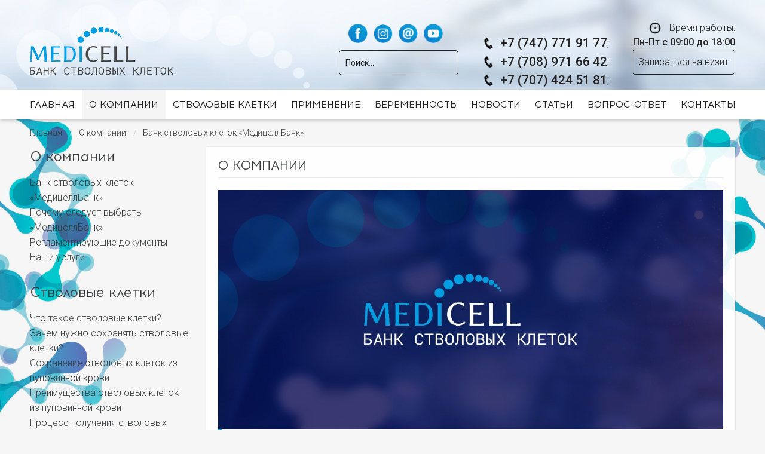

--- FILE ---
content_type: text/html; charset=utf-8
request_url: https://medicellbank.kz/o-kompanii/bank-stvolovykh-kletok-meditsellbank.html
body_size: 14195
content:
	


	<!DOCTYPE html>



	<html prefix="og: http://ogp.me/ns#" lang="ru-ru">



	<head>



		


		


		


		<meta name="viewport" content="width=device-width, initial-scale=1, maximum-scale=2.0">



		


		<base href="https://medicellbank.kz/o-kompanii/bank-stvolovykh-kletok-meditsellbank.html" />
	<meta http-equiv="content-type" content="text/html; charset=utf-8" />
	<meta name="keywords" content="Банк стволовых клеток Казахстан, Центр стволовых клеток Астана," />
	<meta name="title" content="О компании" />
	<meta name="author" content="Super User" />
	<meta property="og:url" content="https://medicellbank.kz/o-kompanii/bank-stvolovykh-kletok-meditsellbank.html" />
	<meta property="og:title" content="О компании - Банк стволовых клеток «МедицеллБанк»" />
	<meta property="og:type" content="article" />
	<meta property="og:image" content="https://medicellbank.kz/media/k2/items/cache/48ee1e8a0a8f50dce4f8cb9ab418e211_M.jpg" />
	<meta name="image" content="https://medicellbank.kz/media/k2/items/cache/48ee1e8a0a8f50dce4f8cb9ab418e211_M.jpg" />
	<meta property="og:description" content="Новая эра персональной медицины - это эра молекулярно - генетической медицины, которая позволит улучшить качество и продолжительность жизни. MEDICELLB..." />
	<meta name="description" content="Новая эра персональной медицины - это эра молекулярно - генетической медицины, которая позволит улучшить качество и продолжительность жизни. MEDICELLB..." />
	<title>О компании - Банк стволовых клеток «МедицеллБанк»</title>
	<link href="https://medicellbank.kz/templates/gk_box/images/favicon.ico" rel="shortcut icon" type="image/vnd.microsoft.icon" />
	<link href="https://medicellbank.kz/component/search/?Itemid=268&amp;format=opensearch" rel="search" title="Искать Банк стволовых клеток «МедицеллБанк»" type="application/opensearchdescription+xml" />
	<link href="https://cdnjs.cloudflare.com/ajax/libs/magnific-popup.js/1.1.0/magnific-popup.min.css" rel="stylesheet" type="text/css" />
	<link href="https://cdnjs.cloudflare.com/ajax/libs/simple-line-icons/2.4.1/css/simple-line-icons.min.css" rel="stylesheet" type="text/css" />
	<link href="/templates/gk_box/css/k2.css?v=2.8.1" rel="stylesheet" type="text/css" />
	<link href="/media/system/css/modal.css?1c71df2e9472fe9c10b7d451e7198396" rel="stylesheet" type="text/css" />
	<link href="https://medicellbank.kz/templates/gk_box/css/font-awesome.css" rel="stylesheet" type="text/css" />
	<link href="https://medicellbank.kz/templates/gk_box/css/normalize.css" rel="stylesheet" type="text/css" />
	<link href="https://medicellbank.kz/templates/gk_box/css/system/system.css" rel="stylesheet" type="text/css" />
	<link href="https://medicellbank.kz/templates/gk_box/css/template.css" rel="stylesheet" type="text/css" />
	<link href="//fonts.googleapis.com/css?family=Roboto:300,400,500,600,700" rel="stylesheet" type="text/css" />
	<link href="//fonts.googleapis.com/css?family=Philosopher" rel="stylesheet" rel="stylesheet" type="text/css" />
	<link href="/media/mod_pwebcontact/css/bootstrap.css" rel="stylesheet" type="text/css" />
	<link href="/media/mod_pwebcontact/css/layout.css" rel="stylesheet" type="text/css" />
	<link href="/media/mod_pwebcontact/css/animations.css" rel="stylesheet" type="text/css" />
	<link href="/media/mod_pwebcontact/css/background/white.css" rel="stylesheet" type="text/css" />
	<link href="/media/mod_pwebcontact/css/form/blue.css" rel="stylesheet" type="text/css" />
	<link href="/media/mod_pwebcontact/css/toggler/blue.css" rel="stylesheet" type="text/css" />
	<link href="/modules/mod_vertical_menu/cache/148/1fd7c848f2f4aa401434e161ac981ee9.css" rel="stylesheet" type="text/css" />
	<link href="/modules/mod_vertical_menu/cache/149/6c925d7e8d25bac57eb57b87e1fc83e4.css" rel="stylesheet" type="text/css" />
	<link href="/cache/mod_pwebcontact/d2cb4eb528c3c6421684d68d54beaf55.css" rel="stylesheet" type="text/css" />
	<link href="/media/widgetkit/wk-styles-fd4a572f.css" rel="stylesheet" type="text/css" id="wk-styles-css" />
	<style type="text/css">

						/* K2 - Magnific Popup Overrides */
						.mfp-iframe-holder {padding:10px;}
						.mfp-iframe-holder .mfp-content {max-width:100%;width:100%;height:100%;}
						.mfp-iframe-scaler iframe {background:#fff;padding:10px;box-sizing:border-box;box-shadow:none;}
					
            	.childcontent .gkcol { width: 240px; }
            body, .box.big-title .header > small, #mod-search-searchword, .addtocart-area .product-fields-title, .td-vmshipment td h3  { font-family: 'Roboto', Arial, sans-serif; }
h1, h2, h3, h4, h5, h6, .item-body ol li::before, button, .button, input[type="submit"], input[type="button"], .pagenav-prev a, .pagenav-next a, #gkMainbody .readmore > a, .readon, .btn, .cc-notification-buttons > li > .cc-link, .box h2, .box h3, .box h4, .item-top-info, .itemTags, .gk-bottom-links, .product-fields-title { font-family: 'Philosopher', Arial, sans-serif; }
@media screen and (max-width: 780px) {
	    	#k2Container .itemsContainer { width: 100%!important; } 
	    	.cols-2 .column-1,
	    	.cols-2 .column-2,
	    	.cols-3 .column-1,
	    	.cols-3 .column-2,
	    	.cols-3 .column-3,
	    	.demo-typo-col2,
	    	.demo-typo-col3,
	    	.demo-typo-col4 {width: 100%; }
	    	}.single-page .item-content { width: 75%; }
#gkSidebar { width: 25%; }
#gkContentWrap { width: 100%; }
.gkPage, #gkBg, #gkTop, #gkFooter, #gkHeaderNav { max-width: 1280px; }
#menu130 > div,
#menu130 > div > .childcontent-inner { width: 240px; }
#menu137 > div,
#menu137 > div > .childcontent-inner { width: 240px; }
#menu270 > div,
#menu270 > div > .childcontent-inner { width: 240px; }
@media only screen and (max-width: 480px) {    #mediastopcheck_fixed { visibility:hidden }}
.noscript div#off-menu_148 dl.level1 dl{
	position: static;
}
.noscript div#off-menu_148 dl.level1 dd.parent{
	height: auto !important;
	display: block;
	visibility: visible;
}

.noscript div#off-menu_149 dl.level1 dl{
	position: static;
}
.noscript div#off-menu_149 dl.level1 dd.parent{
	height: auto !important;
	display: block;
	visibility: visible;
}

	</style>
	<script type="application/json" class="joomla-script-options new">{"csrf.token":"8725e9e0eda8df09017e3cdc506634c2","system.paths":{"root":"","base":""},"joomla.jtext":{"MOD_PWEBCONTACT_INIT":"\u0418\u043d\u0438\u0446\u0438\u0430\u043b\u0438\u0437\u0430\u0446\u0438\u044f \u043e\u0442\u043f\u0440\u0430\u0432\u043a\u0438 \u0444\u043e\u0440\u043c\u044b...","MOD_PWEBCONTACT_SENDING":"\u0418\u0434\u0435\u0442 \u043e\u0442\u043f\u0440\u0430\u0432\u043a\u0430...","MOD_PWEBCONTACT_SEND_ERR":"\u041f\u043e\u0434\u043e\u0436\u0434\u0438\u0442\u0435 \u043d\u0435\u0441\u043a\u043e\u043b\u044c\u043a\u043e \u0441\u0435\u043a\u0443\u043d\u0434, \u043f\u0440\u0435\u0436\u0434\u0435 \u0447\u0435\u043c \u043e\u0442\u043f\u0440\u0430\u0432\u043b\u044f\u0442\u044c \u0441\u043b\u0435\u0434\u0443\u044e\u0449\u0435\u0435 \u0441\u043e\u043e\u0431\u0449\u0435\u043d\u0438\u0435","MOD_PWEBCONTACT_REQUEST_ERR":"\u041e\u0448\u0438\u0431\u043a\u0430 \u0437\u0430\u043f\u0440\u043e\u0441\u0430: ","MOD_PWEBCONTACT_COOKIES_ERR":"\u0412\u043a\u043b\u044e\u0447\u0438\u0442\u0435 \u043a\u0443\u043a\u0438 (cookies) \u0432 \u0431\u0440\u0430\u0443\u0437\u0435\u0440\u0435 \u0438 \u043e\u0431\u043d\u043e\u0432\u0438\u0442\u0435 \u0441\u0442\u0440\u0430\u043d\u0438\u0446\u0443"}}</script>
	<script src="/media/jui/js/jquery.min.js?1c71df2e9472fe9c10b7d451e7198396" type="text/javascript"></script>
	<script src="/media/jui/js/jquery-noconflict.js?1c71df2e9472fe9c10b7d451e7198396" type="text/javascript"></script>
	<script src="/media/jui/js/jquery-migrate.min.js?1c71df2e9472fe9c10b7d451e7198396" type="text/javascript"></script>
	<script src="https://cdnjs.cloudflare.com/ajax/libs/magnific-popup.js/1.1.0/jquery.magnific-popup.min.js" type="text/javascript"></script>
	<script src="/media/k2/assets/js/k2.frontend.js?v=2.8.1&amp;sitepath=/" type="text/javascript"></script>
	<script src="/media/jui/js/bootstrap.min.js?1c71df2e9472fe9c10b7d451e7198396" type="text/javascript"></script>
	<script src="/media/system/js/mootools-core.js?1c71df2e9472fe9c10b7d451e7198396" type="text/javascript"></script>
	<script src="/media/system/js/core.js?1c71df2e9472fe9c10b7d451e7198396" type="text/javascript"></script>
	<script src="/media/system/js/mootools-more.js?1c71df2e9472fe9c10b7d451e7198396" type="text/javascript"></script>
	<script src="/media/system/js/modal.js?1c71df2e9472fe9c10b7d451e7198396" type="text/javascript"></script>
	<script src="https://medicellbank.kz/templates/gk_box/js/modernizr.js" type="text/javascript"></script>
	<script src="https://medicellbank.kz/templates/gk_box/js/gk.scripts.js" type="text/javascript"></script>
	<script src="https://medicellbank.kz/templates/gk_box/js/gk.menu.js" type="text/javascript"></script>
	<script src="https://medicellbank.kz/templates/gk_box/js/scrollreveal.js" type="text/javascript"></script>
	<script src="/media/mod_pwebcontact/js/jquery.validate.min.js?v=1.14.0" type="text/javascript"></script>
	<script src="/media/mod_pwebcontact/js/jquery.pwebcontact.min.js?v=3.4.2" type="text/javascript"></script>
	<script src="https://medicellbank.kz/modules/mod_jtricks_fixed_n_sticky/fixed_n_sticky-1.5.js" type="text/javascript"></script>
	<script src="https://cdnjs.cloudflare.com/ajax/libs/gsap/1.18.2/TweenMax.min.js" type="text/javascript"></script>
	<script src="/modules/mod_vertical_menu/js/perfect-scrollbar.js?v=3.1.175" type="text/javascript"></script>
	<script src="/modules/mod_vertical_menu/js/mod_vertical_menu.js?v=3.1.175" type="text/javascript"></script>
	<script src="/media/mod_pwebcontact/js/jquery.ui.effects.min.js?v=1.11.1" type="text/javascript"></script>
	<script src="/media/widgetkit/uikit2-9255a23d.js" type="text/javascript"></script>
	<script src="/media/widgetkit/wk-scripts-8139556d.js" type="text/javascript"></script>
	<script type="text/javascript">

		jQuery(function($) {
			
			initSqueezeBox();
			$(document).on('subform-row-add', initSqueezeBox);

			function initSqueezeBox(event, container)
			{
				SqueezeBox.assign($(container || document).find('a.modal').get(), {
					parse: 'rel'
				});
			}
		});

		window.jModalClose = function () {
			SqueezeBox.close();
		};

		// Add extra modal close functionality for tinyMCE-based editors
		document.onreadystatechange = function () {
			if (document.readyState == 'interactive' && typeof tinyMCE != 'undefined' && tinyMCE)
			{
				if (typeof window.jModalClose_no_tinyMCE === 'undefined')
				{
					window.jModalClose_no_tinyMCE = typeof(jModalClose) == 'function'  ?  jModalClose  :  false;

					jModalClose = function () {
						if (window.jModalClose_no_tinyMCE) window.jModalClose_no_tinyMCE.apply(this, arguments);
						tinyMCE.activeEditor.windowManager.close();
					};
				}

				if (typeof window.SqueezeBoxClose_no_tinyMCE === 'undefined')
				{
					if (typeof(SqueezeBox) == 'undefined')  SqueezeBox = {};
					window.SqueezeBoxClose_no_tinyMCE = typeof(SqueezeBox.close) == 'function'  ?  SqueezeBox.close  :  false;

					SqueezeBox.close = function () {
						if (window.SqueezeBoxClose_no_tinyMCE)  window.SqueezeBoxClose_no_tinyMCE.apply(this, arguments);
						tinyMCE.activeEditor.windowManager.close();
					};
				}
			}
		};
		
 $GKMenu = { height:true, width:false, duration: 500 };
$GK_TMPL_URL = "https://medicellbank.kz/templates/gk_box";

$GK_URL = "https://medicellbank.kz/";
GOOGLE_MAPS_API_KEY = "AIzaSyAglHSnk5tP5pqUpoRafnPJE_e_6MyQvgY";
	</script>
	<link rel="apple-touch-icon" href="https://medicellbank.kz/templates/gk_box/images/touch-device.png">
	<link rel="apple-touch-icon-precomposed" href="https://medicellbank.kz/templates/gk_box/images/touch-device.png">
	<!-- Start: Google Structured Data -->
            
            <script type="application/ld+json">
            {
                "@context": "https://schema.org",
                "@type": "BreadcrumbList",
                "itemListElement": [{
                    "@type": "ListItem",
                    "position": 1,
                    "item": {
                        "@id":  "https://medicellbank.kz/",
                        "name": "Главная"
                    }
                },{
                    "@type": "ListItem",
                    "position": 2,
                    "item": {
                        "@id":  "https://medicellbank.kz/o-kompanii.html",
                        "name": "О компании"
                    }
                },{
                    "@type": "ListItem",
                    "position": 3,
                    "item": {
                        "@id":  "https://medicellbank.kz/o-kompanii/bank-stvolovykh-kletok-meditsellbank.html",
                        "name": "Банк стволовых клеток «МедицеллБанк»"
                    }
                }]
            }
            </script>
            <!-- End: Google Structured Data -->
	<script>
document[(_el=document.addEventListener)?'addEventListener':'attachEvent'](_el?'DOMContentLoaded':'onreadystatechange',function(){
	if (!_el && document.readyState != 'complete') return;
	(window.jq183||jQuery)('.noscript').removeClass('noscript');
	window.sm148 = new VerticalSlideMenu({
		id: 148,
		visibility: ["1","1","1","1","0",["0","px"],["10000","px"]],
		parentHref: 0,
		theme: 'flat',
		result: 'Результаты поиска',
		noResult: 'Ничего не найдено',
		backItem: '',
		filterDelay: 500,
		filterMinChar: 3,
		navtype: 'slide',
		sidebar: 0,
		popup: 0,
		overlay: 0,
		sidebarUnder: 768,
		width: 300,
		menuIconCorner: 1,
		menuIconX: 0,
		menuIconY: 0,
		hidePopupUnder: 1750,
		siteBg: '#444444',
		effect: 1,
    dur: 400/1000,
		perspective: 0,
		inEase: 'Quad.easeOut'.split('.').reverse().join(''),
		inOrigin: '50% 50% 0',
		inX: 100,
		inUnitX: '%',
    logoUrl: '',
		inCSS: {
			y: 0,
			opacity: 100/100,
			rotationX: 0,
			rotationY: 0,
			rotationZ: 0,
			skewX: 0,
			skewY: 0,
			scaleX: 100/100,
			scaleY: 100/100
		},
		outEase: 'Quad.easeOut'.split('.').reverse().join(''),
		outOrigin: '50% 50% 0',
		outX: -100,
		outUnitX: '%',
		outCSS: {
			y: 0,
			opacity: 100/100,
			rotationX: 0,
			rotationY: 0,
			rotationZ: 0,
			skewX: 0,
			skewY: 0,
			scaleX: 100/100,
			scaleY: 100/100
		},
		anim: {
			perspective: 1000,
			inDur: 300/1000,
			inEase: 'Quad.easeOut'.split('.').reverse().join(''),
			inOrigin: '50% 50% 0',
			inX: -30,
			inUnitX: 'px',
			inCSS: {
				y: 0,
				opacity: 0/100,
				rotationX: 0,
				rotationY: 0,
				rotationZ: 0,
				skewX: 0,
				skewY: 0,
				scaleX: 100/100,
				scaleY: 100/100
			},
			outDur: 300/1000,
			outEase: 'Quad.easeOut'.split('.').reverse().join(''),
			outOrigin: '50% 50% 0',
			outX: 20,
			outUnitX: 'px',
			outCSS: {
				y: 0,
				opacity: 0/100,
				rotationX: 0,
				rotationY: 0,
				rotationZ: 0,
				skewX: 0,
				skewY: 0,
				scaleX: 100/100,
				scaleY: 100/100
			}
		},
		miAnim: 0,
		miDur: 500/1000,
		miShift: 40/1000,
		miEase: 'Quad.easeOut'.split('.').reverse().join(''),
		miX: 40,
		miUnitX: '%',
		miCSS: {
			transformPerspective: 600,
			transformOrigin: '50% 50% 0',
			y: 0,
			opacity: 0/100,
			rotationX: 0,
			rotationY: 0,
			rotationZ: 0,
			skewX: 0,
			skewY: 0,
			scaleX: 100/100,
			scaleY: 100/100
		},
		iconAnim: 0 && 0,
		bgX: 0,
		dropwidth: 250,
		dropspace: 0,
		dropFullHeight: 0,
		dropEvent: 'mouseenter',
		opened: 1,
		autoOpen: 0,
		autoOpenAnim: 1,
		hideBurger: 0
	});
});
</script>
	<script>
document[(_el=document.addEventListener)?'addEventListener':'attachEvent'](_el?'DOMContentLoaded':'onreadystatechange',function(){
	if (!_el && document.readyState != 'complete') return;
	(window.jq183||jQuery)('.noscript').removeClass('noscript');
	window.sm149 = new VerticalSlideMenu({
		id: 149,
		visibility: ["1","1","1","1","0",["0","px"],["10000","px"]],
		parentHref: 0,
		theme: 'flat',
		result: 'Результаты поиска',
		noResult: 'Ничего не найдено',
		backItem: '',
		filterDelay: 500,
		filterMinChar: 3,
		navtype: 'slide',
		sidebar: 0,
		popup: 0,
		overlay: 0,
		sidebarUnder: 768,
		width: 300,
		menuIconCorner: 1,
		menuIconX: 0,
		menuIconY: 0,
		hidePopupUnder: 1750,
		siteBg: '#444444',
		effect: 1,
    dur: 400/1000,
		perspective: 0,
		inEase: 'Quad.easeOut'.split('.').reverse().join(''),
		inOrigin: '50% 50% 0',
		inX: 100,
		inUnitX: '%',
    logoUrl: '',
		inCSS: {
			y: 0,
			opacity: 100/100,
			rotationX: 0,
			rotationY: 0,
			rotationZ: 0,
			skewX: 0,
			skewY: 0,
			scaleX: 100/100,
			scaleY: 100/100
		},
		outEase: 'Quad.easeOut'.split('.').reverse().join(''),
		outOrigin: '50% 50% 0',
		outX: -100,
		outUnitX: '%',
		outCSS: {
			y: 0,
			opacity: 100/100,
			rotationX: 0,
			rotationY: 0,
			rotationZ: 0,
			skewX: 0,
			skewY: 0,
			scaleX: 100/100,
			scaleY: 100/100
		},
		anim: {
			perspective: 1000,
			inDur: 300/1000,
			inEase: 'Quad.easeOut'.split('.').reverse().join(''),
			inOrigin: '50% 50% 0',
			inX: -30,
			inUnitX: 'px',
			inCSS: {
				y: 0,
				opacity: 0/100,
				rotationX: 0,
				rotationY: 0,
				rotationZ: 0,
				skewX: 0,
				skewY: 0,
				scaleX: 100/100,
				scaleY: 100/100
			},
			outDur: 300/1000,
			outEase: 'Quad.easeOut'.split('.').reverse().join(''),
			outOrigin: '50% 50% 0',
			outX: 20,
			outUnitX: 'px',
			outCSS: {
				y: 0,
				opacity: 0/100,
				rotationX: 0,
				rotationY: 0,
				rotationZ: 0,
				skewX: 0,
				skewY: 0,
				scaleX: 100/100,
				scaleY: 100/100
			}
		},
		miAnim: 0,
		miDur: 500/1000,
		miShift: 40/1000,
		miEase: 'Quad.easeOut'.split('.').reverse().join(''),
		miX: 40,
		miUnitX: '%',
		miCSS: {
			transformPerspective: 600,
			transformOrigin: '50% 50% 0',
			y: 0,
			opacity: 0/100,
			rotationX: 0,
			rotationY: 0,
			rotationZ: 0,
			skewX: 0,
			skewY: 0,
			scaleX: 100/100,
			scaleY: 100/100
		},
		iconAnim: 0 && 0,
		bgX: 0,
		dropwidth: 250,
		dropspace: 0,
		dropFullHeight: 0,
		dropEvent: 'mouseenter',
		opened: 1,
		autoOpen: 0,
		autoOpenAnim: 1,
		hideBurger: 0
	});
});
</script>




		<link rel="stylesheet" href="https://medicellbank.kz/templates/gk_box/css/small.desktop.css" media="(max-width: 1920px)" />
<link rel="stylesheet" href="https://medicellbank.kz/templates/gk_box/css/tablet.css" media="(max-width: 1040px)" />
<link rel="stylesheet" href="https://medicellbank.kz/templates/gk_box/css/small.tablet.css" media="(max-width: 840px)" />
<link rel="stylesheet" href="https://medicellbank.kz/templates/gk_box/css/mobile.css" media="(max-width: 640px)" />

<!--[if IE 9]>
<link rel="stylesheet" href="https://medicellbank.kz/templates/gk_box/css/ie/ie8.css" type="text/css" />
<![endif]-->

<!--[if IE 8]>
<link rel="stylesheet" href="https://medicellbank.kz/templates/gk_box/css/ie/ie8.css" type="text/css" />
<![endif]-->

<!--[if lte IE 7]>
<link rel="stylesheet" href="https://medicellbank.kz/templates/gk_box/css/ie/ie7.css" type="text/css" />
<![endif]-->

<!--[if lte IE 9]>
<script type="text/javascript" src="https://medicellbank.kz/templates/gk_box/js/ie.js"></script>
<![endif]-->

<!--[if (gte IE 6)&(lte IE 9)]>
<script type="text/javascript" src="https://medicellbank.kz/templates/gk_box/js/respond.js"></script>
<script type="text/javascript" src="https://medicellbank.kz/templates/gk_box/js/selectivizr.js"></script>
<script type="text/javascript" src="http://html5shim.googlecode.com/svn/trunk/html5.js"></script>
<![endif]-->



		 
	</head>



	<body


		 class=" no-circle-animation nav-transparent" 


	



		


		


		 data-tablet-width="1040" data-mobile-width="640"


		id="gkTemplateTop">



	


	



		


		



		


	



			


			<div id="gkTop" class="gkPage clearfix">



			<div class="gkPage clearfix">



				



				



	



				</div>



			</div><!-- #gkTop -->



			


	



		<div id="gkBg">



			<header id="gkHeader" class="gk-clearfix">



				<div id="gkHeaderNav" class="gk-clearfix gk-fixed" data-fixed="0">



				<div id="gkHeaderNavabc">



					




					


				<div id="gkTopMenu">



					<!-- PWebContact -->

<div class="pweb-modal pweb-labels-over pweb-bg-white pweb-form-blue pweb-horizontal pweb-icomoon pweb-radius pweb-shadow" dir="ltr">
	<div id="pwebcontact111_toggler" class="pwebcontact111_toggler pwebcontact_toggler pweb-closed pweb-toggler-blue pweb-radius pweb-shadow"><span class="pweb-text">Записаться на визит</span><span class="pweb-icon"></span></div></div>

<div id="pwebcontact111" class="pwebcontact pweb-static pweb-offset-top pweb-modal pweb-labels-over pweb-bg-white pweb-form-blue pweb-horizontal pweb-icomoon pweb-radius pweb-shadow" dir="ltr">
	
		
	<div id="pwebcontact111_modal" class="pwebcontact-modal modal fade hide" style="display:none">	<div id="pwebcontact111_box" class="pwebcontact-box pweb-modal pweb-labels-over pweb-bg-white pweb-form-blue pweb-horizontal pweb-icomoon pweb-radius pweb-shadow " dir="ltr">
	<div id="pwebcontact111_container" class="pwebcontact-container">
	
				<button type="button" class="pwebcontact111_toggler pweb-button-close" aria-hidden="true" data-role="none">&times;</button>
				
				
		<form name="pwebcontact111_form" id="pwebcontact111_form" class="pwebcontact-form" action="https://medicellbank.kz/o-kompanii/bank-stvolovykh-kletok-meditsellbank.html" method="post" accept-charset="utf-8">
			
						
			<div class="pweb-fields">
								<div class="pweb-field-container pweb-separator-text" id="pwebcontact111_text-0">
						<h3>Записаться на визит</h3>
Пожалуйста, оставьте свои контактные данные, наш менеджер свяжется с Вами в ближайшее время.					</div>
										<div class="pweb-field-container pweb-field-select pweb-field-mailto">
						<div class="pweb-label">
							<label for="pwebcontact111_mailto" id="pwebcontact111_mailto-lbl">
								Город								<span class="pweb-asterisk">*</span>
							</label>
						</div>
						<div class="pweb-field">
							<select name="mailto" id="pwebcontact111_mailto" class="required" data-role="none">
								<option value="">-- выберите --</option>
															<option value="1">Алматы</option>
															<option value="2">Нур-Султан</option>
														</select>
						</div>
					</div>
										<div class="pweb-field-container pweb-field-name pweb-field-name">
												<div class="pweb-label">
							<label id="pwebcontact111_field-name-lbl" for="pwebcontact111_field-name">
								Ваше имя								<span class="pweb-asterisk">*</span>							</label>
						</div>
												<div class="pweb-field">
														<input type="text" name="fields[name]" id="pwebcontact111_field-name" class="pweb-input required" value="" data-role="none">
													</div>
					</div>
										<div class="pweb-field-container pweb-field-phone pweb-field-phone">
												<div class="pweb-label">
							<label id="pwebcontact111_field-phone-lbl" for="pwebcontact111_field-phone">
								Ваш номер телефона								<span class="pweb-asterisk">*</span>							</label>
						</div>
												<div class="pweb-field">
														<input type="tel" name="fields[phone]" id="pwebcontact111_field-phone" class="pweb-input required pweb111-validate-phone" value="" data-role="none">
													</div>
					</div>
										<div class="pweb-field-container pweb-field-buttons">
						<div class="pweb-field">
							<button id="pwebcontact111_send" type="button" class="btn" data-role="none">Отправить</button>
																				</div>
					</div>
						</div>
			
			<div class="pweb-msg pweb-msg-after"><div id="pwebcontact111_msg" class="pweb-progress"><script type="text/javascript">document.getElementById("pwebcontact111_msg").innerHTML="Инициализация отправки формы..."</script></div></div>			
						<input type="hidden" name="8725e9e0eda8df09017e3cdc506634c2" value="1" id="pwebcontact111_token">
		</form>
		
			
	</div>
	</div>
	</div></div>

<script type="text/javascript">
jQuery(document).ready(function($){pwebContact111=new pwebContact({id:111,layout:"modal",position:"static",offsetPosition:"",basePath:"",ajaxUrl:"index.php?option=com_ajax&module=pwebcontact&Itemid=268&lang=ru&method=",modalStyle:"white",validatorRules:[{name:"phone",regexp:/[\d\-\+() ]+/}]})});</script>
<!-- PWebContact end -->
<p class="kont st-current" style="text-align: right;"><br /><img class="" style="float: left; margin: 0px 5px;" src="/images/contact_phone.png" alt="contact phone" width="30" height="30" /> <a class="kontmob" href="tel:+77477719177"><strong class="">+7 (747) 771 91 77</strong>;</a><br /><img class="" style="float: left; margin: 0px 5px;" src="/images/contact_phone.png" alt="contact phone" width="30" height="30" /><a class="" href="tel:+77089716642"><strong class="">+7 (708) 971 66 42</strong>;</a><br /><img class="" style="float: left; margin: 0px 5px;" src="/images/contact_phone.png" alt="contact phone" width="30" height="30" /><a href="tel:+7074245181"><strong class="">+7 (707) 424 51 81</strong>;</a></p>

<p class="kont2" style="text-align: right;"><img style="float: left; margin: 0px 5px 0px 25px; width: 24px;" src="/images/Medicellbank_time2.png" alt="contact phone" width="26" height="26" />Время работы:<br /><strong>Пн-Пт с 09:00 до 18:00</strong></p>
<p><a class="pwebcontact111_toggler" href="#pwebcontact111_toggler">Записаться на визит</a></p>




				</div><!-- #gkTopMenu -->



				



					<div id="gkSearch">



						
<p class="soc"><a href="https://www.facebook.com/medicellbank.kz"><img src="/images/icon/f.png" width="32" height="32" /></a><a href="https://www.instagram.com/medicellbankastana/"><img src="/images/icon/i.png" width="32" height="32" /></a><a href="mailto:medicellbank@list.ru"><img src="/images/icon/e.png" width="32" height="32" /></a><a href="https://www.youtube.com/watch?v=NGm7wyUWX6Q"><img src="/images/icon/y.png" width="32" height="32" /></a></p>
<form action="/o-kompanii/bank-stvolovykh-kletok-meditsellbank.html" method="post">
	<div class="search">
		<input name="searchword" id="mod-search-searchword" maxlength="200"  class="inputbox" type="text" size="10" value="Поиск..."  onblur="if (this.value=='') this.value='Поиск...';" onfocus="if (this.value=='Поиск...') this.value='';" />	<input type="hidden" name="task" value="search" />
	<input type="hidden" name="option" value="com_search" />
	<input type="hidden" name="Itemid" value="9999" />
	</div>
</form>




					</div><!-- #gkSearch -->



					



                



                
     	 <a href="https://medicellbank.kz/" id="gkLogo">
        <img 
        	src="https://medicellbank.kz/templates/gk_box/images/logo.png" 
        	alt="Банк стволовых клеток «МедицеллБанк»" 
        />
     </a>
     


                



				



					



				


				</div>		


						<nav class="gkMainMenu gkMenu" data-duration="500" data-opacity="1" data-height="1" data-width="0">
<ul class="gkmenu level0"><li  class="first"><a href="https://medicellbank.kz/"  class=" first" id="menu101"  >Главная</a></li><li  class="haschild active"><a href="/o-kompanii.html"  class=" haschild active" id="menu130"  >О компании</a><div class="childcontent has-cols-">
<div class="childcontent-inner">
<div class="gkcol gkcol  first"><ul class="gkmenu level1"><li  class="first active"><a href="/o-kompanii/bank-stvolovykh-kletok-meditsellbank.html"  class=" first active" id="menu268"  >Банк стволовых клеток «МедицеллБанк»</a></li><li ><a href="/o-kompanii/pochemu-sleduet-vybrat-meditsellbank.html"  id="menu267"  >Почему следует выбрать «МедицеллБанк»</a></li><li ><a href="/o-kompanii/reglamentiruyushchie-dokumenty.html"  id="menu255"  >Регламентирующие документы </a></li><li  class="last"><a href="/o-kompanii/nashi-uslugi.html"  class=" last" id="menu206"  >Наши услуги</a></li></ul></div>
</div>
</div></li><li  class="haschild"><a href="/stvolovye-kletki.html"  class=" haschild" id="menu137"  >Стволовые клетки</a><div class="childcontent has-cols-">
<div class="childcontent-inner">
<div class="gkcol gkcol  first"><ul class="gkmenu level1"><li  class="first"><a href="/stvolovye-kletki/chto-takoe-stvolovye-kletki.html"  class=" first" id="menu250"  >Что такое стволовые клетки? </a></li><li ><a href="/stvolovye-kletki/zachem-nuzhno-sokhranyat-stvolovye-kletki.html"  id="menu251"  >Зачем нужно сохранять стволовые клетки? </a></li><li ><a href="/stvolovye-kletki/sokhranenie-stvolovykh-kletok-pupovinnoj-krovi.html"  id="menu252"  >Сохранение стволовых клеток из пуповинной крови</a></li><li ><a href="/stvolovye-kletki/preimushchestva-stvolovykh-kletok-iz-pupovinnoj-krovi.html"  id="menu253"  >Преимущества стволовых клеток из пуповинной крови </a></li><li  class="last"><a href="/stvolovye-kletki/protsess-polucheniya-stvolovykh-kletok-pupovinnoj-krovi.html"  class=" last" id="menu254"  >Процесс получения стволовых клеток из пуповинной крови </a></li></ul></div>
</div>
</div></li><li  class="haschild"><a href="/primenenie.html"  class=" haschild" id="menu270"  >Применение</a><div class="childcontent has-cols-">
<div class="childcontent-inner">
<div class="gkcol gkcol  first"><ul class="gkmenu level1"><li  class="first"><a href="/primenenie/kakie-zabolevaniya-lechit-pupovinnaya-krov.html"  class=" first" id="menu271"  >Какие заболевания лечит пуповинная кровь</a></li><li ><a href="/primenenie/kak-ispolzuyut-stvolovye-kletki-v-onkologii.html"  id="menu272"  >Как используют стволовые клетки в онкологии</a></li><li  class="last"><a href="/primenenie/primenenie-ekstrakta-platsenty-v-kosmetologii.html"  class=" last" id="menu273"  >Применение экстракта плаценты в косметологии</a></li></ul></div>
</div>
</div></li><li ><a href="/beremennost.html"  id="menu138"  > Беременность</a></li><li ><a href="/novosti.html"  id="menu139"  >Новости</a></li><li ><a href="/stati.html"  id="menu224"  >Статьи</a></li><li ><a href="/vopros-otvet.html"  id="menu225"  >Вопрос-ответ</a></li><li  class="last"><a href="/kontakty.html"  class=" last" id="menu136"  >Контакты</a></li></ul>
</nav>


					


					<div id="gkMobileMenu"> 



						<i id="static-aside-menu-toggler"></i>



					</div>



					</div><!-- #gkHeaderNav -->



	



				


			</header><!-- #gkHeader -->




				


	



				


                


				<div id="gkBreadcrumb" class="gk-clearfix">



					
<ul class="breadcrumbs"><li><a href="/" >Главная</a></li> <li class="separator">/</li> <li><a href="/o-kompanii.html" >О компании</a></li> <li class="separator">/</li> <li>Банк стволовых клеток «МедицеллБанк»</li></ul>



				</div>



			


			<div id="gkPageContent"  data-sidebar-pos="left">



				



					



				<div id="gkContent">

   



					


					<section id="gkMainbody">



						<div>



							


							 



							


							



<article id="k2Container" class="strani itemView">  

         


         


          


           <header>


                    

                    

                    <h1>О компании</h1>


                    

                    

          </header>


           

          <div class="itemImageBlock"> 


          

          <a class="itemImage modal" rel="{handler: 'image'}" href="/media/k2/items/cache/48ee1e8a0a8f50dce4f8cb9ab418e211_XL.jpg" title="Нажмите для предварительного просмотра изображения"> <img src="/media/k2/items/cache/48ee1e8a0a8f50dce4f8cb9ab418e211_XL.jpg" alt="О компании" style="width:1280px; height:auto;" /> </a>


                    

                    

          </div>


          

          


           

          <div class="itemBody"> 


           

                    

                    

                    <div class="itemFullText"> <blockquote>
<h3 style="text-align: justify;">Новая эра персональной медицины - это эра молекулярно - генетической медицины, которая позволит улучшить качество и продолжительность жизни.</h3>
</blockquote>
<h3 style="text-align: justify;"><span style="font-size: 14pt;"><strong><span style="color: #3366ff;">MEDI</span>CELLBANK </strong></span>- банк персонального длительного хранения гемопоэтических стволовых клеток пуповинной крови.</h3>
<p>Сохранение пуповинно-плацентарной крови - это огромный прорыв в медицине, "биологическая страховка" от многих болезней. Собрать и сохранить пуповинную кровь можно только раз в жизни, во время родов, а оберегать родившегося ребенка она будет всю жизнь. Сохранение пуповинной крови - по-настоящему бесценный подарок человеку. "Medicell" предоставляет казахстанцам такую возможность.</p>
<p style="text-align: justify;"><strong>СПЕЦИАЛИЗАЦИЯ:</strong></p>
<p>Криохранение   гемопоэтических стволовых клеток пуповинной крови. Научно-производственное подразделение групп компании «Медикер»  развивает уникальное направление использования клеточных технологий в медицине.</p>
<blockquote>
<h3><strong>«MediCell» является надежной компанией по хранению стволовых клеток пуповинной крови новорожденных и придерживается строжайших процедур в данной сфере для того, чтобы сохранить стволовые клетки для всей семьи.</strong></h3>
</blockquote>
<p>Банк стволовых клеток «Медицелл» функционирует  по всему Казахстану с 2014 года. Заключив договор с этим банком, родители могут сохранить «впрок» стволовые клетки для лечения самого ребенка или его ближайших родственников. Использование стволовых клеток является актуальным направлением развития современной медицины в различных областях профилактики и лечения онкологических заболеваний, пороков развития, болезней крови и т.д. Уже сейчас стволовые клетки применяют в лечении более 100 заболеваний, а при заболеваниях иммунной системы и крови трансплантация стволовых клеток – единственный радикальный метод лечения.</p>
<p>«Медицелл» - первая легально осуществляющая сбор и хранение стволовых клеток компания в Казахстане, создавшая банк стволовых клеток. В  специально оборудованной  лаборатории-хранилище стволовые клетки пуповинной крови хранятся в программном замораживателе «IceCube» при температуре минус  196ºС.</p>
<p>Работа компании "Медицелл" лицензирована и сертифицирована, согласована с Министерством здравоохранения РК и происходит в рамках правового поля в сфере здравоохранения страны.</p>
<h2 style="text-align: justify;"><strong>Наши преимущества</strong></h2>
<p style="text-align: justify;">
<div class="preim2" >


    
    <div class="uk-grid uk-text-left uk-flex-middle" data-uk-grid-match data-uk-margin="{cls:'uk-margin-top'}">

                <div class="uk-width-medium-1-5 uk-text-center" >
            <img src="/media/widgetkit/111-99a0dc83b8b6c467ff55800d68dcfbaf.png" alt="Инновационность" width="120" height="120">        </div>
        
                <div class="uk-width-medium-4-5" >
            <div class="uk-panel uk-panel-space uk-width-1-1">

                
                                <h3 class="uk-panel-title">

                                            <a class="uk-link-reset" href="#">Инновационность</a>
                    
                    
                </h3>
                
                                <div class="uk-margin">

Мы используем проверенные передовые методики обработки и выделения гемопоэтических стволовых клеток. Комплекс услуг отвечает последним требованиям современной медицины и соответствует высокому уровню комфорта. Банк стволовых клеток «Медицелл» – это специализированные лабораторные комплексы с оборудованием для выделения стволовых клеток, диагностических и лабораторных исследований, высокотехнологичные криохранилища для длительного хранения клеточных препаратов.

   </div>
                
                
                
            </div>
        </div>
        
    </div>

    

    
    <div class="uk-grid uk-text-left uk-flex-middle" data-uk-grid-match data-uk-margin="{cls:'uk-margin-top'}">

                <div class="uk-width-medium-1-5 uk-text-center" >
            <img src="/media/widgetkit/112-e709d8c3481fa5121f294f63d62ee52b.png" alt="Широкая партнёрская сеть" width="120" height="120">        </div>
        
                <div class="uk-width-medium-4-5" >
            <div class="uk-panel uk-panel-space uk-width-1-1">

                
                                <h3 class="uk-panel-title">

                                            Широкая партнёрская сеть                    
                    
                </h3>
                
                                <div class="uk-margin">

Партнерами «Медицелл» являются все ведущие организации родовспоможения столицы республики как республиканского, так и регионального значения. В ближайшей перспективе услуги будут оказываться по всей территории страны.

  
 </div>
                
                
                
            </div>
        </div>
        
    </div>

    

    
    <div class="uk-grid uk-text-left uk-flex-middle" data-uk-grid-match data-uk-margin="{cls:'uk-margin-top'}">

                <div class="uk-width-medium-1-5 uk-text-center" >
            <img src="/media/widgetkit/113-39d7b7f563fda3075599378018ad0885.png" alt="Мобильность" width="120" height="120">        </div>
        
                <div class="uk-width-medium-4-5" >
            <div class="uk-panel uk-panel-space uk-width-1-1">

                
                                <h3 class="uk-panel-title">

                                            Мобильность                    
                    
                </h3>
                
                                <div class="uk-margin">

Цикл работ компании «Медицелл» организован в круглосуточном режиме. Действует отлаженная система логистики, которая позволяет в срок доставлять образцы пуповинной крови, подлежащие хранению.

 </div>
                
                
                
            </div>
        </div>
        
    </div>

    

    
    <div class="uk-grid uk-text-left uk-flex-middle" data-uk-grid-match data-uk-margin="{cls:'uk-margin-top'}">

                <div class="uk-width-medium-1-5 uk-text-center" >
            <img src="/media/widgetkit/114-293a90fcb3cdfdf3ebba37ea8be68f0e.png" alt="Комплекс дополнительных услуг" width="120" height="120">        </div>
        
                <div class="uk-width-medium-4-5" >
            <div class="uk-panel uk-panel-space uk-width-1-1">

                
                                <h3 class="uk-panel-title">

                                            Комплекс дополнительных услуг                    
                    
                </h3>
                
                                <div class="uk-margin">

Банк стволовых клеток «Медицелл» имеет партнерские отношения с ведущими европейскими банками пуповинной крови, что позволяет внедрять передовые технологии и методики сбора и хранения клеточного материала, а также организовывать широкий спектр дополнительных диагностических и лечебных услуг своим клиентам.
</div>
                
                
                
            </div>
        </div>
        
    </div>

    

</div>
</p>
<h2 style="text-align: justify;"><strong>Страхование здоровья</strong></h2>
<p>Сохранение пуповинно-плацентарной крови – это огромный прорыв в медицине, «биологическая страховка» от многих болезней.   Собрать и сохранить пуповинную кровь можно только один  раз в жизни, во время родов, а оберегать родившегося человека она будет всю жизнь. «Медицелл» предоставляет казахстанцам возможность сохранения пуповинной крови новорожденного.  Исследования в области клеточной медицины идут по всему миру, с этой отраслью медицины связано много надежд на победу над заболеваниями, которые еще недавно считались неизлечимыми. Ваше решение сохранить стволовые клетки своего ребенка обязательно будет оценено в долгосрочной перспективе и  может стать одним из лучших решений в жизни.</p> </div>


                    

                    

                    

                    


                    

                    


                     


                    

                    


                    

                    <div class="itemLinks">


                              

                              

                              

                    </div>


                    




                    

                    

                    

                    

                    

                    

                     


                     


          </div>


          


          


          

          

</article>



<!-- JoomlaWorks "K2" (v2.8.1) | Learn more about K2 at http://getk2.org -->





							


						



							


						</div><!-- mainbody #userid -->



					</section><!-- #gkMainbody -->



					  



                


				<aside id="gkSidebar">     



					


					<div>



						<!-- BEGIN: Fixed'n'sticky (www.pluginaria.com) --><div id="mediastopcheck_fixed" style="display:none"></div><div id="fixedcontainer_fixed" style="position:relative">
<div id="fixeddiv_fixed"  style="position:static;z-index:100">
<div class="box abc"><div class="box-wrap"><h3 class="header"><span>О компании</span></h3><div class="content"><div class="noscript">
	<nav id="off-menu_148" class="off-menu_148 sm-menu abc">
          <h3 class="sm-head">
    <span class="sm-title">О компании</span>
  </h3>
      <div class="sm-levels">
    <div class="sm-level level1"><dl class="level1">
  <dt class="level1 off-nav-268 notparent opened active first">
        <div class="inner">
      <div class="link"><a data-text="Банк стволовых клеток «МедицеллБанк»" href="/o-kompanii/bank-stvolovykh-kletok-meditsellbank.html">Банк стволовых клеток «МедицеллБанк»</a></div>
          </div>
  </dt>
  <dd class="level1 off-nav-268 notparent opened active first">
      </dd>
    <dt class="level1 off-nav-267 notparent">
        <div class="inner">
      <div class="link"><a data-text="Почему следует выбрать «МедицеллБанк»" href="/o-kompanii/pochemu-sleduet-vybrat-meditsellbank.html">Почему следует выбрать «МедицеллБанк»</a></div>
          </div>
  </dt>
  <dd class="level1 off-nav-267 notparent">
      </dd>
    <dt class="level1 off-nav-255 notparent">
        <div class="inner">
      <div class="link"><a data-text="Регламентирующие документы " href="/o-kompanii/reglamentiruyushchie-dokumenty.html">Регламентирующие документы </a></div>
          </div>
  </dt>
  <dd class="level1 off-nav-255 notparent">
      </dd>
    <dt class="level1 off-nav-206 notparent">
        <div class="inner">
      <div class="link"><a data-text="Наши услуги" href="/o-kompanii/nashi-uslugi.html">Наши услуги</a></div>
          </div>
  </dt>
  <dd class="level1 off-nav-206 notparent">
      </dd>
           </dl></div>
    </div>
</nav></div>
</div></div></div><div class="box abc"><div class="box-wrap"><h3 class="header"><span>Стволовые клетки</span></h3><div class="content"><div class="noscript">
	<nav id="off-menu_149" class="off-menu_149 sm-menu abc">
          <h3 class="sm-head">
    <span class="sm-title">Стволовые клетки</span>
  </h3>
      <div class="sm-levels">
    <div class="sm-level level1"><dl class="level1">
  <dt class="level1 off-nav-250 notparent first">
        <div class="inner">
      <div class="link"><a data-text="Что такое стволовые клетки? " href="/stvolovye-kletki/chto-takoe-stvolovye-kletki.html">Что такое стволовые клетки? </a></div>
          </div>
  </dt>
  <dd class="level1 off-nav-250 notparent first">
      </dd>
    <dt class="level1 off-nav-251 notparent">
        <div class="inner">
      <div class="link"><a data-text="Зачем нужно сохранять стволовые клетки? " href="/stvolovye-kletki/zachem-nuzhno-sokhranyat-stvolovye-kletki.html">Зачем нужно сохранять стволовые клетки? </a></div>
          </div>
  </dt>
  <dd class="level1 off-nav-251 notparent">
      </dd>
    <dt class="level1 off-nav-252 notparent">
        <div class="inner">
      <div class="link"><a data-text="Сохранение стволовых клеток из пуповинной крови" href="/stvolovye-kletki/sokhranenie-stvolovykh-kletok-pupovinnoj-krovi.html">Сохранение стволовых клеток из пуповинной крови</a></div>
          </div>
  </dt>
  <dd class="level1 off-nav-252 notparent">
      </dd>
    <dt class="level1 off-nav-253 notparent">
        <div class="inner">
      <div class="link"><a data-text="Преимущества стволовых клеток из пуповинной крови " href="/stvolovye-kletki/preimushchestva-stvolovykh-kletok-iz-pupovinnoj-krovi.html">Преимущества стволовых клеток из пуповинной крови </a></div>
          </div>
  </dt>
  <dd class="level1 off-nav-253 notparent">
      </dd>
    <dt class="level1 off-nav-254 notparent">
        <div class="inner">
      <div class="link"><a data-text="Процесс получения стволовых клеток из пуповинной крови " href="/stvolovye-kletki/protsess-polucheniya-stvolovykh-kletok-pupovinnoj-krovi.html">Процесс получения стволовых клеток из пуповинной крови </a></div>
          </div>
  </dt>
  <dd class="level1 off-nav-254 notparent">
      </dd>
           </dl></div>
    </div>
</nav></div>
</div></div></div></div></div>
<script type="text/javascript">
    FixedMenu.add('fixeddiv_fixed', { targetLeft: 0, targetTop: 0, mediaStopCheckId: 'mediastopcheck_fixed'  });
</script>
<!-- END: Fixed'n'sticky (www.pluginaria.com) -->



					</div>



					


				</aside><!-- #gkSidebar -->



				    

					



				</div><!-- #gkContent -->



					



				



			</div><!-- #gkPageContent -->



			



			


				 



			


				 



			


				 



			


			<section id="gkBottom4" class="gk-modules-block">



				<div  class="gk-clearfix">



					<div class="box  gkmod-1"><div class="box-wrap"><div class="content"><!-- PWebContact -->


<div id="pwebcontact108" class="pwebcontact  pweb-static pweb-labels-over pweb-bg-white pweb-form-blue pweb-icomoon pweb-radius pweb-shadow" dir="ltr">
	
		
		<div id="pwebcontact108_box" class="pwebcontact-box pweb-static pweb-labels-over pweb-bg-white pweb-form-blue pweb-icomoon pweb-radius pweb-shadow " dir="ltr">
	<div id="pwebcontact108_container" class="pwebcontact-container">
	
				
				
		<form name="pwebcontact108_form" id="pwebcontact108_form" class="pwebcontact-form" action="https://medicellbank.kz/o-kompanii/bank-stvolovykh-kletok-meditsellbank.html" method="post" accept-charset="utf-8">
			
						
			<div class="pweb-fields">
								<div class="pweb-field-container pweb-separator-text" id="pwebcontact108_text-0">
						<h3>У Вас остались вопросы?</h3>
Пожалуйста, оставьте свои контактные данные, наш менеджер свяжется с Вами в ближайшее время.					</div>
										<div class="pweb-field-container pweb-field-select pweb-field-mailto">
						<div class="pweb-label">
							<label for="pwebcontact108_mailto" id="pwebcontact108_mailto-lbl">
								Город								<span class="pweb-asterisk">*</span>
							</label>
						</div>
						<div class="pweb-field">
							<select name="mailto" id="pwebcontact108_mailto" class="required" data-role="none">
								<option value="">-- выберите --</option>
															<option value="1">Нур-Султан</option>
															<option value="2">Алматы</option>
														</select>
						</div>
					</div>
										<div class="pweb-field-container pweb-field-name pweb-field-name">
												<div class="pweb-label">
							<label id="pwebcontact108_field-name-lbl" for="pwebcontact108_field-name">
								Ваше имя								<span class="pweb-asterisk">*</span>							</label>
						</div>
												<div class="pweb-field">
														<input type="text" name="fields[name]" id="pwebcontact108_field-name" class="pweb-input required" value="" data-role="none">
													</div>
					</div>
										<div class="pweb-field-container pweb-field-email pweb-field-email">
												<div class="pweb-label">
							<label id="pwebcontact108_field-email-lbl" for="pwebcontact108_field-email">
								E-mail															</label>
						</div>
												<div class="pweb-field">
														<input type="email" name="fields[email]" id="pwebcontact108_field-email" class="pweb-input" value="" data-role="none">
													</div>
					</div>
										<div class="pweb-field-container pweb-field-phone pweb-field-phone">
												<div class="pweb-label">
							<label id="pwebcontact108_field-phone-lbl" for="pwebcontact108_field-phone">
								Ваш номер телефона								<span class="pweb-asterisk">*</span>							</label>
						</div>
												<div class="pweb-field">
														<input type="tel" name="fields[phone]" id="pwebcontact108_field-phone" class="pweb-input required pweb108-validate-phone" value="" data-role="none">
													</div>
					</div>
										<div class="pweb-field-container pweb-field-textarea pweb-field-message">
												<div class="pweb-label">
							<label id="pwebcontact108_field-message-lbl" for="pwebcontact108_field-message">
								Текст сообщения															</label>
						</div>
												<div class="pweb-field">
														<textarea name="fields[message]" id="pwebcontact108_field-message" cols="50" rows="5" maxlength="1000" data-role="none"></textarea>
														<div class="pweb-chars-counter"><span id="pwebcontact108_field-message-limit">1000</span> максимум символов</div>
								
													</div>
					</div>
										<div class="pweb-field-container pweb-field-buttons">
						<div class="pweb-field">
							<button id="pwebcontact108_send" type="button" class="btn" data-role="none">Отправить</button>
																				</div>
					</div>
						</div>
			
			<div class="pweb-msg pweb-msg-after"><div id="pwebcontact108_msg" class="pweb-progress"><script type="text/javascript">document.getElementById("pwebcontact108_msg").innerHTML="Инициализация отправки формы..."</script></div></div>			
						<input type="hidden" name="8725e9e0eda8df09017e3cdc506634c2" value="1" id="pwebcontact108_token">
		</form>
		
			
	</div>
	</div>
	</div>

<script type="text/javascript">
jQuery(document).ready(function($){pwebContact108=new pwebContact({id:108,layout:"static",position:"static",offsetPosition:"",basePath:"",ajaxUrl:"index.php?option=com_ajax&module=pwebcontact&Itemid=268&lang=ru&method=",validatorRules:[{name:"phone",regexp:/[\d\-\+() ]+/}]})});</script>
<!-- PWebContact end --></div></div></div>



				</div>



			</section>



			


			



			


	



			




			<section id="gkBottom3" class="gk-modules-block gkCols3">



				<div  class="gk-clearfix">



					<div class="box menu2 gkmod-3"><div class="box-wrap"><h3 class="header"><span>Стволовые клетки</span></h3><div class="content">
<ul class="menu">
<li class="item-250"><a href="/stvolovye-kletki/chto-takoe-stvolovye-kletki.html" >Что такое стволовые клетки? </a></li><li class="item-251"><a href="/stvolovye-kletki/zachem-nuzhno-sokhranyat-stvolovye-kletki.html" >Зачем нужно сохранять стволовые клетки? </a></li><li class="item-252"><a href="/stvolovye-kletki/sokhranenie-stvolovykh-kletok-pupovinnoj-krovi.html" >Сохранение стволовых клеток из пуповинной крови</a></li><li class="item-253"><a href="/stvolovye-kletki/preimushchestva-stvolovykh-kletok-iz-pupovinnoj-krovi.html" >Преимущества стволовых клеток из пуповинной крови </a></li><li class="item-254"><a href="/stvolovye-kletki/protsess-polucheniya-stvolovykh-kletok-pupovinnoj-krovi.html" >Процесс получения стволовых клеток из пуповинной крови </a></li></ul>
</div></div></div><div class="box menu3 gkmod-3"><div class="box-wrap"><h3 class="header"><span>О компании</span></h3><div class="content">
<ul class="menu">
<li class="item-268"><a href="/o-kompanii/bank-stvolovykh-kletok-meditsellbank.html" >Банк стволовых клеток «МедицеллБанк»</a></li><li class="item-267"><a href="/o-kompanii/pochemu-sleduet-vybrat-meditsellbank.html" >Почему следует выбрать «МедицеллБанк»</a></li><li class="item-255"><a href="/o-kompanii/reglamentiruyushchie-dokumenty.html" >Регламентирующие документы </a></li><li class="item-206"><a href="/o-kompanii/nashi-uslugi.html" >Наши услуги</a></li></ul>
</div></div></div><div class="box menu4 gkmod-3"><div class="box-wrap"><h3 class="header"><span>Контакты</span></h3><div class="content">
<div class="uk-margin" style="text-align: left;"><strong>Адрес:</strong> г. Нур-Султан, проспект Кабанбай Батыра 17, блок А<br /> <strong>Телефон: </strong><span style="font-size: 12pt;"><a href="tel:+77477719177">+7 (747) 771 91 77</a>;<br />                   <a href="tel:  +77089716642">+7 (708)971 66 42</a>;<br />                   <a href="tel:+7074245181">+7 (707)424 51 81;</a><br /></span><br /> <strong>Время работы:</strong> Пн-Пт с 09:00 до 18:00<br /> <strong>Электронная почта:</strong> <a href="mailto:medicellbank@list.ru">medicellbank@list.ru</a></div>
<div class="uk-margin" style="text-align: left;"> </div>
</div></div></div>



				</div>



			</section>



			

	



			
<footer id="gkFooter" class="gk-clearfix">
	<div class="gkPage">
				
				<div id="gkCopyrights">© 2018 Медицелл. <br>Все права защищены. | Веб-студия
<a title="Biggrin" href="http://biggrin.kz">Biggrin</a>        	<!-- Global site tag (gtag.js) - Google Analytics -->
<script async src="https://www.googletagmanager.com/gtag/js?id=UA-118588314-1"></script>
<script>
  window.dataLayer = window.dataLayer || [];
  function gtag(){dataLayer.push(arguments);}
  gtag('js', new Date());

  gtag('config', 'UA-118588314-1');
</script>
<!-- Yandex.Metrika counter -->
<script type="text/javascript" >
    (function (d, w, c) {
        (w[c] = w[c] || []).push(function() {
            try {
                w.yaCounter48719201 = new Ya.Metrika({
                    id:48719201,
                    clickmap:true,
                    trackLinks:true,
                    accurateTrackBounce:true,
                    webvisor:true
                });
            } catch(e) { }
        });

        var n = d.getElementsByTagName("script")[0],
            s = d.createElement("script"),
            f = function () { n.parentNode.insertBefore(s, n); };
        s.type = "text/javascript";
        s.async = true;
        s.src = "https://mc.yandex.ru/metrika/watch.js";

        if (w.opera == "[object Opera]") {
            d.addEventListener("DOMContentLoaded", f, false);
        } else { f(); }
    })(document, window, "yandex_metrika_callbacks");
</script>
<noscript><div><img src="https://mc.yandex.ru/watch/48719201" style="position:absolute; left:-9999px;" alt="" /></div></noscript>
<!-- /Yandex.Metrika counter -->
 	

<!-- RedHelper -->
<script id="rhlpscrtg" type="text/javascript" charset="utf-8" async="async" 
	src="https://web.redhelper.ru/service/main.js?c=medicellbank">
</script> 
<!--/Redhelper --></div>
				
			</div>
</footer>


		</div><!-- #gkBg -->



	



		








		



		


	



		

<div id="gkPopupOverlay"></div>


		



		


	



		


		<script>



			if(jQuery(window).outerWidth() > 600) {					



				window.sr = new scrollReveal();



			}



		</script>



		


		



		



	</div></div></div></body>



	</html>

--- FILE ---
content_type: text/css
request_url: https://medicellbank.kz/templates/gk_box/css/template.css
body_size: 37405
content:
*,
*:after,
*:before {
  -webkit-box-sizing: border-box;
  -moz-box-sizing: border-box;
  box-sizing: border-box;
}
html {
  -webkit-font-smoothing: subpixel-antialiased;
  display: block !important;
  font-size: 62.5%;
  line-height: 1.5;
}
body {
  background: #f6f6f6 none repeat scroll 0 0;
  color: #444;
  font-size: 1.6rem;
  font-weight: 300;
  margin: 0;
  min-height: 100%;
  padding: 0;
}
body,
div,
dl,
dt,
dd,
ul,
ol,
li,
h1,
h2,
h3,
h4,
h5,
h6,
pre,
form,
fieldset,
p,
blockquote,
th,
td {
  margin: 0;
  padding: 0;
}
li {
  list-style: none;
}
img {
 height: auto;
  max-width: 100%;
}
a {
  color: #3c3e3f;
  text-decoration: none;
  -webkit-transition: all 0.2s linear;
  -moz-transition: all 0.2s linear;
  -ms-transition: all 0.2s linear;
  -o-transition: all 0.2s linear;
  transition: all 0.2s linear;
}
a:hover,
a:active,
a:focus {
  color: #081B55;
}
a.inverse {
  color: #081B55;
}
a.inverse:hover,
a.inverse:active,
a.inverse:focus {
  color: #3c3e3f;
}
h1,
h2,
h3,
h4,
h5,
h6 {
  color: #3c3e3f;
  font-weight: 200;
  margin-bottom: 1.5rem;
  
}
h1 {
  font-size: 2.88651rem;
  line-height: 1.039;
  margin-bottom: 3rem;
}
@media all and (min-width: 980px) {
  h1 {
    font-size: 3.24732rem;
    line-height: 1.478;
  }
}
h2 {
  font-size: 2.2807rem;
  line-height: 1.315;
 
}
@media all and (min-width: 980px) {
  h2 {
   font-size: 28px;
line-height: 1.4;
text-transform: uppercase;
  }
}
@media all and (min-width: 37.5em) and (max-width: 61.1875em) {
  h2 {
    margin-top: 0;
  }
}
h3 {
  font-size: 2.02729rem;
  line-height: 1.479;
}
@media all and (min-width: 980px) {
  h3 {
    font-size: 2.2807rem;
    line-height: 1.403;
  }
}
h4 {
  font-size: 1.80203rem;
  line-height: 0.832;
}
@media all and (min-width: 980px) {
  h4 {
    font-size: 2.02729rem;
    line-height: 0.789;
  }
}
h5 {
  font-size: 1.60181rem;
  line-height: 0.936;
}
@media all and (min-width: 980px) {
  h5 {
    font-size: 1.80203rem;
    line-height: 0.887;
  }
}
h6 {
  font-size: 1.42383rem;
  line-height: 1.053;
}
@media all and (min-width: 980px) {
  h6 {
    font-size: 1.60181rem;
    line-height: 0.998;
  }
}
p {
  margin: 0 0 2rem;
}
@media all and (min-width: 980px) {
  .double {
    -webkit-column-count: 2;
    -moz-column-count: 2;
    column-count: 2;
    -webkit-column-gap: 7rem;
    -moz-column-gap: 7rem;
    column-gap: 7rem;
  }
}
strong {
  font-weight: 500;
}
.item-body > div[itemprop="articleBody"] ul,
.item-body > .itemIntroText ul,
.item-body > .itemFullText ul {
  margin: 3rem 0 0 1rem;
}
.item-body > div[itemprop="articleBody"] ul li,
.item-body > .itemIntroText ul li,
.item-body > .itemFullText ul li {
  list-style: outside;
  padding-left: 1rem;
}
.item-body > div[itemprop="articleBody"] ol,
.item-body > .itemIntroText ol,
.item-body > .itemFullText ol {
  margin: 3rem 0 0;
}
.item-body > div[itemprop="articleBody"] ol li,
.item-body > .itemIntroText ol li,
.item-body > .itemFullText ol li {
  counter-increment: step-counter;
  position: relative;
  padding-left: 2rem;
}
.item-body > div[itemprop="articleBody"] ol li:before,
.item-body > .itemIntroText ol li:before,
.item-body > .itemFullText ol li:before {
  content: counter(step-counter) ".";
  color: #3c3e3f;
  left: 0;
  position: absolute;
}
iframe {
  max-width: 100% !important;
}
hr {
  border: none;
  border-top: 1px solid rgba(0,0,0,0.12);
  clear: both;
  display: block;
  margin: 20px auto;
  width: 200px;
}
#gkBg,
.gkPage,
#gkMainbody .content {
  margin: 0 auto !important;
  padding: 0;
}

#gkBg {

 background: rgba(0, 0, 0, 0) url("../images/fon5.jpg") repeat fixed center center /cover;

 
  margin: 0 auto;
  width: 100%;
}
.frontpage #gkBg {  background: rgba(0, 0, 0, 0) url("../images/fon.jpg") repeat fixed 0 0 /cover;
}
#gkHeader {
  position: static;
}
#gkPageContent {
  padding:4rem 0 !important;
}
#gkLogo {
 display: inline-block;
float: left;
width: auto;
text-align: center;

}

#gkLogo img {
height: 80px;
margin: 45px 0 15px 0;
max-width: 300px;
width: auto;


}

#gkHeaderNav .gkMainMenu .gkmenu > li > a::after, #gkHeaderNav .gkMainMenu .gkmenu > li > span::after {
    background: #081B55 none repeat scroll 0 0;
    bottom: 0;
    content: "";
    display: block;
    height: 0px;
    left: 0;
    opacity: 0.5;
    position: absolute;
    transform: scaleX(0);
    transform-origin: 50% 50% 0;
    transition: all 0.2s ease-out 0s;
    width: 100%;
}
#gkHeaderNav .gkMainMenu .gkmenu.level0 > li > a.active, #gkHeaderNav .gkMainMenu .gkmenu.level0 > li > span.active {
    border-top: 0px solid #0fbe63;
}
#gkHeaderNav .gkMainMenu .gkmenu.level0 > li > a:hover,  #gkHeaderNav .gkMainMenu .gkmenu.level0 > li > a:focus{
    border-top: 0px solid #081B55;
}
#gkHeaderNav .gkMainMenu .gkmenu > li > a:active, #gkHeaderNav .gkMainMenu .gkmenu > li > a:focus, #gkHeaderNav .gkMainMenu .gkmenu > li > a:hover {
    color: #081B55;
}#gkLogo.text {
  color: #fff;
  background: rgba(0, 0, 0, 0) url("../images/logo.png") no-repeat scroll 0 0;
  font-size: 2.6rem;
  font-weight: 400;
 
    letter-spacing: 2px;  font-family: Acrom Regular !important;
  height: 70px;
  line-height: 75px;
  max-width: 300px;
  padding: 0 0 0 85px;
  
}
#gkLogo.text > span {
  display: block;
}
#gkLogo.text .gkLogoSlogan {
  color: #ccc;
  display: block;
  font-size: 1.2rem;
  font-weight: 300;
  letter-spacing: 0;
  line-height: 1;
  margin-top: -20px;
  text-align: center;
  text-transform: uppercase;
}

#gkUser {
  float: right;
}
#gkTopMenu {
float: right;
  color: #222;
z-index: 9;
margin-top: 35px;
position: relative;

}
a.pwebcontact111_toggler {
border: 1px solid;

padding: 0px 10px;

display: inline-block;

float: right;

border-radius: 5px;

line-height: 40px;

height: 42px;

}
a:hover {

    color: #009FE2 !important;

}
#gkTopMenu a,
#gkUser a,
#gkSearch a {
  color: #222;
}
#gkTopMenu a:active,
#gkTopMenu a:focus,
#gkTopMenu a:hover,
#gkUser a:active,
#gkUser a:focus,
#gkUser a:hover,
#gkSearch a:active,
#gkSearch a:focus,
#gkSearch a:hover {
  color: #081B55;
}
#gkTopMenu li {
  float: left;
  font-size: 1.4rem;
  line-height: 6.8rem;
  margin-right: 1.8rem;
}

#gkTopMenu .search input {
	border: medium none;
  background: transparent;
  font-size: 1.4rem;
  height: 3.4rem;
  margin: 0rem 0 0rem 1rem;
  padding: 0;
  width: 170px;
}
#gkTopMenu .search input:after {
  content: "\f002";
  font-family: FontAwesome;
  font-size: 1.7rem;
  height: 1.8rem;
  line-height: 1.8rem;
  margin-top: -1.1rem;
  position: absolute;
  right: 0;
  top: 50%;
}#gkSearch {

    position: relative;
    float: right;
    margin-top: 40px;
    margin-left: 40px;

}
#gkSearch input {
 background: transparent none repeat scroll 0 0;
    border: 1px solid #222;
	color:#222;
    font-size: 1.4rem;
    height: 42px;
	border-radius: 5px;
    margin: 0px 0px 0px 1rem;
    padding: 10px;
    width: 200px;
}
#gkSearch:after {
 
}

#gkUser {
  float: right;
  font-size: 1.4rem;
  line-height: 6.8rem;
  margin-right: 1.8rem;
  position: relative;
}
.breadcrumbs {
  background: none;
  border: 0px solid #eee;
  border-left: none;
  border-right: none;
  float: left;
  font-size: 1.4rem;
  margin:0 0 -30px;
  overflow: hidden;
  padding-top: 10px;
  text-align: left;
  width: 100%;
}
.breadcrumbs li.separator {
  color: #ccc;
  font-size: 1.2rem;
  padding: 4px 6px !important;
  text-align: center;
  width: 22px;
}
.breadcrumbs > li {
  border: none !important;
  clear: none;
  display: inline-block;
}
.breadcrumbs li a {
  color: #3c3e3f;
}
.breadcrumbs li a:hover {
  color: #081B55;
}
#gkTools {
  float: right;
  margin: 4px 0 0 10px;
}
#gkTools a {
  display: block;
  float: left;
  width: 22px;
  height: 16px;
  margin: 0 0 0 0px !important;
  text-indent: -99999em;
  background: url('../images/font_size.png') no-repeat -38px 50%;
}
a#gkToolsReset {
  background-position: -15px 50%;
  margin-left: 6px;
}
a#gkToolsDec {
  background-position: 6px 50%;
}
.subpage {
  
 margin: 0 50px;
  padding: 0;
}
.subpage:after {
  clear: both;
  content: "";
  display: table;
}
.subpage-transparent {
  background: transparent;
  padding: 0;
}
#gkFooter {
  background: #222 none repeat scroll 0 0;

    color: #3c3e3f;
    font-size: 1.6rem;
  
    margin: 0 auto;
    padding-top: 25px !important;
    position: relative;
    padding-bottom: 15px !important;
}
#gkFooter strong {
  color: #fff;
}
#gkFooter a {
  color: #fff;
}
#gkFooter a:active,
#gkFooter a:focus,
#gkFooter a:hover {
  color: #081B55;
}
#gkCopyrights {
  color: #fff;
  font-family: Acrom Regular !important;
font-size: 14px;
  float: right;
 
  
  margin: 0;
  padding: 0;
  text-align: right;
  width: 45%;
}
#gkFooterNav {
  color: #636565;
  float: left;
  font-size: 1.5rem;
  font-weight: normal;
  margin: 0;
  overflow: hidden;
  width: 55%;
}
#gkFooterNav li {
  float: left;
}
#gkFooterNav a {
  color: #fff;
  display: block;
  padding: 0 10px;
}
#gkFooterNav a:active,
#gkFooterNav a:focus,
#gkFooterNav a:hover {
  color: #081B55;
}
#gkBackToTop {
  float: left;
  padding: 0 15px 0 0 !important;
}
#gkBackToTop > svg {
  fill: #999;
  height: 3.6rem;
  -webkit-transition: all .3s ease-out;
  -moz-transition: all .3s ease-out;
  -ms-transition: all .3s ease-out;
  -o-transition: all .3s ease-out;
  transition: all .3s ease-out;
  width: 3.6rem;
}
#gkBackToTop > svg:active,
#gkBackToTop > svg:focus,
#gkBackToTop > svg:hover {
  fill: #fff;
}
#gkFrameworkLogo {
  display: block;
  width: 90px;
  height: 36px;
  background: url('../images/gavern-logo.png') no-repeat 0 0;
  text-indent: -9999em;
  margin: 12px auto 0 auto;
  opacity: 0.4;
}
#gkPopupOverlay,
#gkPopupLogin,
#gkPopupCart {
  color: #636565;
  display: none;
  max-height: 80%;
  overflow: auto;
  position: fixed;
  z-index: 1000002;
  left: 50%;
  top: 80px;
  -webkit-transition: all .3s ease-out;
  -moz-transition: all .3s ease-out;
  -ms-transition: all .3s ease-out;
  -o-transition: all .3s ease-out;
  transition: all .3s ease-out;
}
#gkPopupOverlay {
  max-height: 100%;
  position: fixed;
}
#gkPopupLogin,
#gkPopupCart {
  margin-left: -320px;
  width: 526px;
}
#gkPopupLogin fieldset {
  border: none;
  margin: 0;
  padding: 0;
}
#gkPopupLogin li {
  font-size: 1.6rem;
  float: none;
  line-height: 25px;
  margin: 10px 16px 10px 0;
}
#gkPopupLogin .button {
  clear: both;
  display: block;
  margin: 0 0 5px 0;
  width: 100%;
}
#gkPopupLogin > div,
#gkPopupCart > div {
  -webkit-transition: all .3s ease-out;
  -moz-transition: all .3s ease-out;
  -ms-transition: all .3s ease-out;
  -o-transition: all .3s ease-out;
  transition: all .3s ease-out;
}
.gkPopupWrap {
  background: #fff;
  padding: 40px;
  overflow: hidden;
}
.gkPopupWrap h3 {
  font-size: 24px;
  font-weight: 400;
  line-height: 32px;
  margin: 0 0 32px;
}
.gkPopupWrap h3 small {
  font-size: 1.6rem !important;
}
.gkPopupWrap h3 a {
  color: #081B55;
}
.gkPopupWrap h3 a:hover {
  color: #3c3e3f;
}
.gkPopupWrap ul.menu {
  margin: 0;
}
.gkPopupWrap .logout-button .button {
  margin-top: 10px;
}
.gkPopupWrap .logout-button {
  margin-top: 20px;
}
#gkPopupOverlay {
  background: #777777;
  width: 100%;
  height: 100%;
  z-index: 1000001;
  top: 0;
  left: 0;
  -ms-filter: "progid:DXImageTransform.Microsoft.Alpha(Opacity=70)";
  filter: alpha(opacity=70);
  opacity: 0.7;
  margin-left: 0;
}
#gkFBLogin {
  float: left;
  width: 45%;
}
#gkFBLogin p {
  line-height: 18px;
  margin: 14px 0 20px;
}
#gkFBLogin + #login-form,
#gkFBLogin + #com-login-form {
  float: left;
  width: 45%;
  margin-left: 4%;
  padding-left: 30px;
  border-left: 1px solid #eee;
}
#form-login-remember {
  margin: 10px 0;
}
#form-login-remember label {
  color: #636565;
  font-size: 1.1rem;
  font-weight: normal;
  line-height: 27px;
}
.box {
  line-height: 1.6;
  position: relative;
  width: 100%;
}
.box li {
  line-height: 1.3;
}
.box li a,
.box li .separator {
 
}
.uk-button-primary {
    background-color: #555BA3;}
.box li a:hover,
.box li .separator:hover {
  color: #3c3e3f;
}
.box ul ul {
  margin-left: 20px;
}
.box .content {
  clear: both;
}
.box .header {
  color: #222;
  font-size: 1.8rem;
  font-style: normal;
  font-weight: 600;
  letter-spacing: 0;
  line-height: 1;
  margin: 0 0 16px;

}
.box .header small {
  display: block;
}
.box.clear {
  clear: none;
  margin: 0 !important;
  padding-bottom: 0 !important;
  padding-top: 0 !important;
}
.box.clear p {
  margin: 0;
}
.box.clear img {
  display: block;
}
.box.advertisement .header {
  background: transparent;
  color: #999 !important;
  font-size: 1.0rem !important;
  line-height: 1;
  margin: 0 0 10px;
  text-transform: uppercase !important;
}
.box.light .box-wrap {
  background: #f6f6f6;
  border: none;
  padding: 32px !important;
}
.box.light .box-wrap a:active,
.box.light .box-wrap a:focus,
.box.light .box-wrap a:hover {
  color: #081B55;
}
.box.dark .box-wrap {
  background: #3c3e3f;
  border: none;
  color: #636565;
  padding: 32px !important;
}
.box.dark .header {
  background: transparent !important;
  line-height: 1.2;
}
.box.dark h1,
.box.dark h2,
.box.dark h3,
.box.dark h4,
.box.dark h5,
.box.dark h6 {
  color: #fff;
}
.box.dark ul {
  margin: 0;
  padding: 0;
}
.box.dark ul ul {
  margin: 0 0 0 20px;
}
.box.dark li {
  border-bottom: 1px solid rgba(255,255,255,0.2);
  position: relative;
}
.box.dark li:last-child {
  border-bottom: none;
}
.box.dark a {
  color: #bbb !important;
}
.box.dark a:active,
.box.dark a:focus,
.box.dark a:hover {
  color: #081B55 !important;
}
.box.color .box-wrap,
.box.color-bg .box-wrap,
.box.animated-color-bg .box-wrap {
  background: #081B55;
  border: none;
  color: rgba(255,255,255,0.7);
  padding: 32px;
}
.box.color .header,
.box.color-bg .header,
.box.animated-color-bg .header {
  background: transparent !important;
  line-height: 1.2;
}
.box.color h1,
.box.color h2,
.box.color h3,
.box.color h4,
.box.color h5,
.box.color h6,
.box.color-bg h1,
.box.color-bg h2,
.box.color-bg h3,
.box.color-bg h4,
.box.color-bg h5,
.box.color-bg h6,
.box.animated-color-bg h1,
.box.animated-color-bg h2,
.box.animated-color-bg h3,
.box.animated-color-bg h4,
.box.animated-color-bg h5,
.box.animated-color-bg h6 {
  color: #fff;
}
.box.color ul,
.box.color-bg ul,
.box.animated-color-bg ul {
  margin: 0;
  padding: 0;
}
.box.color ul li,
.box.color-bg ul li,
.box.animated-color-bg ul li {
  border-bottom: 1px solid rgba(255,255,255,0.3);
  position: relative;
}
.box.color ul li:last-child,
.box.color-bg ul li:last-child,
.box.animated-color-bg ul li:last-child {
  border-bottom: none;
}
.box.color ul ul,
.box.color-bg ul ul,
.box.animated-color-bg ul ul {
  margin: 0 0 0 20px;
}
.box.color a,
.box.color-bg a,
.box.animated-color-bg a {
  color: rgba(255,255,255,0.8);
}
.box.color a:active,
.box.color a:focus,
.box.color a:hover,
.box.color-bg a:active,
.box.color-bg a:focus,
.box.color-bg a:hover,
.box.animated-color-bg a:active,
.box.animated-color-bg a:focus,
.box.animated-color-bg a:hover {
  color: #fff;
}
.box.animated-color-bg {
  background: #081B55;
  color: #fff;
  overflow: hidden;
  padding: 0;
  position: relative;
}
.box.animated-color-bg .box-wrap {
  color: #fff;
  font-size: 1.8rem;
  font-weight: normal;
  padding: 0;
}
.box.animated-color-bg .box-wrap h2 {
  font-size: 4.6rem;
}
.box.animated-color-bg .box-wrap p {
  margin: 0 0 5rem 0;
}
.box.animated-color-bg:before {
  -webkit-animation: circle-1 10s ease infinite;
  animation: circle-1 10s ease infinite;
  border: 1px solid rgba(255,255,255,0.9);
  border-radius: 50%;
  content: "";
  display: block;
  height: 50%;
  left: auto;
  position: absolute;
  right: -90%;
  top: 5%;
  width: 100%;
  z-index: 0;
}
.box.animated-color-bg:after {
  -webkit-animation: circle-2 10s ease infinite;
  animation: circle-2 10s ease infinite;
  border: 1px solid rgba(255,255,255,0.4);
  border-radius: 50%;
  content: "";
  display: block;
  height: 60%;
  position: absolute;
  right: -86%;
  top: 10%;
  width: 100%;
  z-index: 1;
}
.box.beige-bg .box-wrap {
  background: #f3f0e4;
}
.box.border1 .box-wrap,
.box.border2 .box-wrap {
  background: #fff;
  border: 1px solid #081B55;
  padding: 45px 45px 35px 45px;
}
.box.border1 .header,
.box.border2 .header {
  color: #081B55;
  float: left;
  font-weight: 600;
  margin: -15px 0 20px 0;
  padding: 10px 0 0 0;
}
.box.border1 a,
.box.border2 a {
  color: #081B55;
}
.box.border1 a:active,
.box.border1 a:focus,
.box.border1 a:hover,
.box.border2 a:active,
.box.border2 a:focus,
.box.border2 a:hover {
  color: #3c3e3f;
}
.box.border2 .box-wrap {
  border: 1px solid #eee;
}
.box.border2 .header {
  color: #3c3e3f;
}
.box.border2 a {
  color: #3c3e3f;
}
.box.border2 a:active,
.box.border2 a:focus,
.box.border2 a:hover {
  color: #081B55;
}
.box ul.menu ul {
  padding: 0 10px 10px 10px;
  margin: 0;
}
.box ul.menu li {
    border-top: 1px dashed #eee;
    line-height: 2;

}
.box ul.menu li a,
.box ul.menu li .separator {
  color: #3c3e3f;
  display: block;
  padding-left: 16px;
  position: relative;
}
.box ul.menu li a:hover,
.box ul.menu li .separator:hover {
  color: #081B55 !important;
}
.box ul.menu li a:before,
.box ul.menu li .separator:before {
  background: #081B55;
  border-radius: 50%;
  content: "";
  display: inline-block;
  height: 5px;
  left: 5px;
  position: absolute;
  top: 8px;
  -webkit-transition: all 0.2s linear 0s;
  -moz-transition: all 0.2s linear 0s;
  -ms-transition: all 0.2s linear 0s;
  -o-transition: all 0.2s linear 0s;
  transition: all 0.2s linear 0s;
  width: 5px;
}
.box ul.menu li strong {
  display: block;
}
.box ul.menu li li {
  padding-left: 6px;
}
.box ul.menu li li a,
.box ul.menu li li .separator {
 

 
}
.box.big-title {
  padding: 6rem 0;
}
.box.big-title .header {
  font-weight: 400;
  text-align: center;
}
.box.big-title .header > span {
  display: block;
  font-size: 4.6rem;
  line-height: 1.25;
  margin: 2.7rem 0;
  text-transform: uppercase;
}
.box.big-title .header > small {
  color: #636565;
  font-size: 1.8rem;
  line-height: 1.6;
  margin: 0 0 5.4rem 0;
  text-transform: none;
}
.beige-bg .beige-bg .box-wrap {
  background: transparent;
}
.no-circle-animation .box.animated-color-bg:before,
.no-circle-animation .box.animated-color-bg:after {
  -webkit-animation: none;
  animation: none;
  display: none;
}
#gkSidebar .box + .box,
#gkMainbodyTop .box + .box,
#gkMainbodyBottom .box + .box {
  margin:0;
}
#gkTop1,
#gkTop2 {
  padding: 4rem 0;
}
#gkTop1 {
	
	 background: none;
 
	}
	
	#gkTop1  .box .header::after {


}


#gkTop1 .box.gkmod-2 {
    width: 66%;
	padding:0 40px;
}

#gkTop1 .box.gkmod-2 + .box.gkmod-2 {
    width: 34%;
}
#gkTop1 .box .header span {



  

}
#gkTop2 {

   
	background: none;
	padding:0;
}

#gkTop2  .box .header::after {

  

}

#gkTop2  .content {

   

}

#gkTop2 .box .header span {

   

  

}
#gkBottom1,
#gkBottom2,
#gkBottom3,
#gkBottom4,
#gkBottom5 {
  background: #fff;
 
  padding: 4rem 0;
}
.uk-h3  {
	margin-bottom:0 !important;
}
.uk-margin-top {
    margin-top: 0px !important;
}
.uk-h3 a {
      color: #444 !important;
    font-size: 24px !important;
}
.only-bigscreens {
  display: none;
}
.no-bigscreens {
  display: block;
}
@media (min-width: 1600px) {
  .only-bigscreens {
    display: block;
  }
  .no-bigscreens {
    display: none;
  }
}
.only-desktop {
  display: block;
}
.only-tablet {
  display: none;
}
.only-mobile {
  display: none;
}
.no-desktop {
  display: none;
}
.no-tablet {
  display: block;
}
.no-mobile {
  display: block;
}
html {

  min-height: 100%;
}
body > div footer,
body > div header,
body > div section {
  clear: both;
  margin: 0 auto;
}
.gk-clearfix {
  clear: both;
}
#gkPageContent:after,
#gkContent:after,
#gkSidebar:after,
.gk-cols:after,
.box:after,
.gkTabsNav:after,
#k2Container:after,
.single-page > .item-content:after,
.single-page > .itemComments:after,
.box .box-wrap:after,
.gk-clearfix:after {
  border-spacing: 0;
  clear: both;
  content: "";
  display: table;
}
#gkContent,
#gkSidebar,
#gk-content-wrapper {
  float: left;
  width: 100%;
}
#gkSidebar {
  float: right;
  padding: 0 0 3rem;
}
div[data-sidebar-pos="left"] #gkContent,
div[data-sidebar-pos="left"] .single-page .item-content {
  float: right;
}
div[data-sidebar-pos="left"] #gkSidebar {
  float: left;
  padding-left: 0;
  padding-right: 3rem;
}
div[data-sidebar-pos="right"] #gkContent,
div[data-sidebar-pos="right"] .single-page .item-content {
  float: left;
}
div[data-sidebar-pos="right"] #gkSidebar {
  float: right;
  padding-left: 3rem;
  padding-right: 0;
}
#gkMainbody .box,
#gkMainbodyTop .box,
#gkMainbodyBottom .box {
  width: 100%;
}
#gkMainbodyTop .box,
#gkMainbodyBottom .box {
  padding: 0 0 4rem 0;
}
#gkMainbodyTop + #gkMainbody {
  margin-top: 0;
  padding-top: 4rem;
}
#gkMainbody + #gkMainbodyBottom {
  margin-top: 0;
  padding-top: 4rem;
}
#gkTop1.gray-bg,
#gkTop2.gray-bg,
#gkBottom1.gray-bg,
#gkBottom2.gray-bg,
#gkBottom3.gray-bg,
#gkBottom4.gray-bg,
#gkBottom5.gray-bg {
  background: #f5f5f5;
}
#gkTop1.beige-bg,
#gkTop2.beige-bg,
#gkBottom1.beige-bg,
#gkBottom2.beige-bg,
#gkBottom3.beige-bg,
#gkBottom4.beige-bg,
#gkBottom5.beige-bg {
  background: #f3f0e4;
  position: relative;
}
#gkTop1.beige-bg > div:before,
#gkTop2.beige-bg > div:before,
#gkBottom1.beige-bg > div:before,
#gkBottom2.beige-bg > div:before,
#gkBottom3.beige-bg > div:before,
#gkBottom4.beige-bg > div:before,
#gkBottom5.beige-bg > div:before {
  background: #feffff;
  background: -webkit-radial-gradient(center ellipse,#feffff 0%,#f3f0e4 72%,#f3f0e4 81%);
  background: -moz-radial-gradient(ellipse at center,#feffff 0%,#f3f0e4 72%,#f3f0e4 81%);
  background: radial-gradient(ellipse at center,#feffff 0%,#f3f0e4 72%,#f3f0e4 81%);
  bottom: 0;
  content: "";
  height: 320px;
  left: 0;
  position: absolute;
  width: 480px;
}
#gkTop1.big-spaces,
#gkTop2.big-spaces,
#gkBottom1.big-spaces,
#gkBottom2.big-spaces,
#gkBottom3.big-spaces,
#gkBottom4.big-spaces,
#gkBottom5.big-spaces {
  padding: 13rem;
}
#gkTop1.overlay,
#gkTop2.overlay,
#gkBottom1.overlay,
#gkBottom2.overlay,
#gkBottom3.overlay,
#gkBottom4.overlay,
#gkBottom5.overlay {
  padding: 0;
}
#gkTop1 .box,
#gkTop2 .box,
#gkBottom1 .box,
#gkBottom2 .box,
#gkBottom3 .box,
#gkBottom4 .box,
#gkBottom5 .box {
  float: left;
}
#gkTop1.animated-circles,
#gkTop1.animated-circles-left,
#gkTop2.animated-circles,
#gkTop2.animated-circles-left,
#gkBottom1.animated-circles,
#gkBottom1.animated-circles-left,
#gkBottom2.animated-circles,
#gkBottom2.animated-circles-left,
#gkBottom3.animated-circles,
#gkBottom3.animated-circles-left,
#gkBottom4.animated-circles,
#gkBottom4.animated-circles-left,
#gkBottom5.animated-circles,
#gkBottom5.animated-circles-left {
  overflow: hidden;
  position: relative;
}
#gkTop1.animated-circles:before,
#gkTop1.animated-circles-left:before,
#gkTop2.animated-circles:before,
#gkTop2.animated-circles-left:before,
#gkBottom1.animated-circles:before,
#gkBottom1.animated-circles-left:before,
#gkBottom2.animated-circles:before,
#gkBottom2.animated-circles-left:before,
#gkBottom3.animated-circles:before,
#gkBottom3.animated-circles-left:before,
#gkBottom4.animated-circles:before,
#gkBottom4.animated-circles-left:before,
#gkBottom5.animated-circles:before,
#gkBottom5.animated-circles-left:before {
  -webkit-animation: circle-1 10s ease infinite;
  animation: circle-1 10s ease infinite;
  border: 1px solid rgba(159,159,159,0.9);
  border-radius: 50%;
  content: "";
  display: block;
  height: 160%;
  left: auto;
  position: absolute;
  right: -69%;
  top: -30%;
  width: 100%;
  z-index: 0;
}
#gkTop1.animated-circles:after,
#gkTop1.animated-circles-left:after,
#gkTop2.animated-circles:after,
#gkTop2.animated-circles-left:after,
#gkBottom1.animated-circles:after,
#gkBottom1.animated-circles-left:after,
#gkBottom2.animated-circles:after,
#gkBottom2.animated-circles-left:after,
#gkBottom3.animated-circles:after,
#gkBottom3.animated-circles-left:after,
#gkBottom4.animated-circles:after,
#gkBottom4.animated-circles-left:after,
#gkBottom5.animated-circles:after,
#gkBottom5.animated-circles-left:after {
  -webkit-animation: circle-2 10s ease infinite;
  animation: circle-2 10s ease infinite;
  border: 1px solid rgba(159,159,159,0.4);
  border-radius: 50%;
  content: "";
  height: 180%;
  position: absolute;
  right: -69%;
  top: -48%;
  width: 100%;
  z-index: 1;
}
#gkTop1.animated-circles > div,
#gkTop1.animated-circles-left > div,
#gkTop2.animated-circles > div,
#gkTop2.animated-circles-left > div,
#gkBottom1.animated-circles > div,
#gkBottom1.animated-circles-left > div,
#gkBottom2.animated-circles > div,
#gkBottom2.animated-circles-left > div,
#gkBottom3.animated-circles > div,
#gkBottom3.animated-circles-left > div,
#gkBottom4.animated-circles > div,
#gkBottom4.animated-circles-left > div,
#gkBottom5.animated-circles > div,
#gkBottom5.animated-circles-left > div {
  position: relative;
  z-index: 2;
}
#gkTop1.animated-circles-left:before,
#gkTop2.animated-circles-left:before,
#gkBottom1.animated-circles-left:before,
#gkBottom2.animated-circles-left:before,
#gkBottom3.animated-circles-left:before,
#gkBottom4.animated-circles-left:before,
#gkBottom5.animated-circles-left:before {
  height: 170%;
  left: -67%;
  right: auto;
  top: -30%;
  width: 100%;
  z-index: 4;
}
#gkTop1.animated-circles-left:after,
#gkTop2.animated-circles-left:after,
#gkBottom1.animated-circles-left:after,
#gkBottom2.animated-circles-left:after,
#gkBottom3.animated-circles-left:after,
#gkBottom4.animated-circles-left:after,
#gkBottom5.animated-circles-left:after {
  height: 180%;
  left: -66%;
  right: auto;
  top: -48%;
  width: 100%;
  z-index: 4;
}
#gkTop1.animated-circles-left .box,
#gkTop2.animated-circles-left .box,
#gkBottom1.animated-circles-left .box,
#gkBottom2.animated-circles-left .box,
#gkBottom3.animated-circles-left .box,
#gkBottom4.animated-circles-left .box,
#gkBottom5.animated-circles-left .box {
  position: relative;
  z-index: 5;
}
.no-circle-animation #gkTop1.animated-circles:before,
.no-circle-animation #gkTop1.animated-circles:after,
.no-circle-animation #gkTop2.animated-circles:before,
.no-circle-animation #gkTop2.animated-circles:after,
.no-circle-animation #gkBottom1.animated-circles:before,
.no-circle-animation #gkBottom1.animated-circles:after,
.no-circle-animation #gkBottom2.animated-circles:before,
.no-circle-animation #gkBottom2.animated-circles:after,
.no-circle-animation #gkBottom3.animated-circles:before,
.no-circle-animation #gkBottom3.animated-circles:after,
.no-circle-animation #gkBottom4.animated-circles:before,
.no-circle-animation #gkBottom4.animated-circles:after,
.no-circle-animation #gkBottom5.animated-circles:before,
.no-circle-animation #gkBottom5.animated-circles:after {
  -webkit-animation: none;
  animation: none;
  display: none;
}
@-webkit-keyframes circle-1 {
  0% {
    -webkit-transform: translate(0) scaleY(1.2);
    transform: translate(0) scaleY(1.2);
  }
  40% {
    -webkit-transform: translate(-40px) scaleY(1.3);
    transform: translate(-40px) scaleY(1.3);
  }
  80% {
    -webkit-transform: translateX(20px) scaleY(1.3);
    transform: translateX(20px) scaleY(1.3);
  }
  100% {
    -webkit-transform: translateX(0) scaleY(1.2);
    transform: translateX(0) scaleY(1.2);
  }
}
@keyframes circle-1 {
  0% {
    -webkit-transform: translate(0) scaleY(1.2);
    transform: translate(0) scaleY(1.2);
  }
  40% {
    -webkit-transform: translate(-40px) scaleY(1.3);
    transform: translate(-40px) scaleY(1.3);
  }
  80% {
    -webkit-transform: translateX(20px) scaleY(1.3);
    transform: translateX(20px) scaleY(1.3);
  }
  100% {
    -webkit-transform: translateX(0) scaleY(1.2);
    transform: translateX(0) scaleY(1.2);
  }
}
@-webkit-keyframes circle-2 {
  0% {
    -webkit-transform: translate(0);
    transform: translate(0);
  }
  33% {
    -webkit-transform: translate(20px);
    transform: translate(20px);
  }
  66% {
    -webkit-transform: translate(-20px);
    transform: translate(-20px);
  }
  100% {
    -webkit-transform: translateX(-1px);
    transform: translateX(-1px);
  }
}
@keyframes circle-2 {
  0% {
    -webkit-transform: translate(0);
    transform: translate(0);
  }
  33% {
    -webkit-transform: translate(20px);
    transform: translate(20px);
  }
  66% {
    -webkit-transform: translate(-20px);
    transform: translate(-20px);
  }
  100% {
    -webkit-transform: translateX(-1px);
    transform: translateX(-1px);
  }
}
.gk-modules-block {
 
}
.gk-modules-block + .gk-modules-block:before {
  border-top: 0px solid #f6f6f6;
  content: "";
  left: 80px;
  position: absolute;
  right: 80px;
  top: 0;
}
.gk-modules-block.gray-bg + .gk-modules-block:before,
.gk-modules-block + .gk-modules-block.gray-bg:before {
  display: none;
}
.cols-2 .column-1,
.cols-2 .column-2 {
  width: 50%;
}
.cols-3 .column-1,
.cols-3 .column-2,
.cols-3 .column-3 {
  float: left;
  width: 33.3%;
}
.column-1,
.column-2,
.column-3 {
  float: left;
}
#gkMainbody .error-page-container .box {
  padding: 12px;
}
.cols-2 .column-1,
.cols-3 .column-1 {
  padding-right: 10px;
}
.cols-2 .column-2,
.cols-3 .column-3 {
  padding-left: 10px;
}
.cols-3 .column-2 {
  padding-left: 10px;
  padding-right: 10px;
}
.gkCols3 .box.gkmod-1,
.gkCols3 .box.gkmod-2,
.gkCols3 .box.gkmod-3,
.gkCols3 .box.gkmod-more {
  float: left;
  padding: 0 50px;
}
.gkCols3 .box.gkmod-1 {
  width: 100%;
}
.gkCols3 .box.gkmod-2 {
  width: 50%;
}
.gkCols3 .box.gkmod-3,
.gkCols3 .box.gkmod-more {
  width: 33.3%;
}
.gkCols3 .box.gkmod-more:nth-child(3n+1) {
  clear: both;
}
.gkCols3 .box.gkmod-more.gkmod-last-1:last-child {
  width: 100% !important;
}
.gkCols3 .box.gkmod-more.gkmod-last-2:last-child,
.gkCols3 .box.gkmod-more.gkmod-last-2:nth-last-child(2) {
  width: 50% !important;
}
.gkCols4 .box.gkmod-1,
.gkCols4 .box.gkmod-2,
.gkCols4 .box.gkmod-3,
.gkCols4 .box.gkmod-4,
.gkCols4 .box.gkmod-more {
  float: left;
  padding: 0 50px;
}
.gkCols4 .box.gkmod-1 {
  width: 100%;
}
.gkCols4 .box.gkmod-2 {
  width: 50%;
}
.gkCols4 .box.gkmod-3 {
  width: 33.3%;
}
.gkCols4 .box.gkmod-4,
.gkCols4 .box.gkmod-more {
  width: 25%;
}
.gkCols4 .box.gkmod-more:nth-child(4n+1) {
  clear: both;
}
.gkCols4 .box.gkmod-more.gkmod-last-1:last-child {
  width: 100% !important;
}
.gkCols4 .box.gkmod-more.gkmod-last-2:last-child,
.gkCols4 .box.gkmod-more.gkmod-last-2:nth-last-child(2) {
  width: 50% !important;
}
.gkCols4 .box.gkmod-more.gkmod-last-3:last-child,
.gkCols4 .box.gkmod-more.gkmod-last-3:nth-last-child(2),
.gkCols4 .box.gkmod-more.gkmod-last-3:nth-last-child(3) {
  width: 33.3% !important;
}
.gkCols6 .box.gkmod-1,
.gkCols6 .box.gkmod-2,
.gkCols6 .box.gkmod-3,
.gkCols6 .box.gkmod-4,
.gkCols6 .box.gkmod-5,
.gkCols6 .box.gkmod-6,
.gkCols6 .box.gkmod-more {
  float: left;
  padding: 0 50px;
}
.gkCols6 .box.gkmod-1 {
  width: 100%;
}
.gkCols6 .box.gkmod-2 {
  width: 50%;
}
.gkCols6 .box.gkmod-3 {
  width: 33.3%;
}
.gkCols6 .box.gkmod-4,
.gkCols6 .box.gkmod-more {
  width: 25%;
}
.gkCols6 .box.gkmod-5,
.gkCols6 .box.gkmod-more {
  width: 20%;
}
.gkCols6 .box.gkmod-6,
.gkCols6 .box.gkmod-more {
  width: 16.66%;
}
.gkCols6 .box.gkmod-more:nth-child(6n+1) {
  clear: both;
}
.gkCols6 .box.gkmod-more.gkmod-last-1:last-child {
  width: 100% !important;
}
.gkCols6 .box.gkmod-more.gkmod-last-2:last-child,
.gkCols6 .box.gkmod-more.gkmod-last-2:nth-last-child(2) {
  width: 50% !important;
}
.gkCols6 .box.gkmod-more.gkmod-last-3:last-child,
.gkCols6 .box.gkmod-more.gkmod-last-3:nth-last-child(2),
.gkCols6 .box.gkmod-more.gkmod-last-3:nth-last-child(3) {
  width: 33.3% !important;
}
.gkCols6 .box.gkmod-more.gkmod-last-4:last-child,
.gkCols6 .box.gkmod-more.gkmod-last-4:nth-last-child(2),
.gkCols6 .box.gkmod-more.gkmod-last-4:nth-last-child(3),
.gkCols6 .box.gkmod-more.gkmod-last-4:nth-last-child(4) {
  width: 20% !important;
}
.gkCols6 .box.gkmod-more.gkmod-last-5:last-child,
.gkCols6 .box.gkmod-more.gkmod-last-5:nth-last-child(2),
.gkCols6 .box.gkmod-more.gkmod-last-5:nth-last-child(3),
.gkCols6 .box.gkmod-more.gkmod-last-5:nth-last-child(4),
.gkCols6 .box.gkmod-more.gkmod-last-5:nth-last-child(5) {
  width: 16.66% !important;
}
.gkCols3 > div,
.gkCols4 > div,
.gkCols6 > div {
  margin: 0 -50px;
}
.frontpage-grid #gkPageContent,
.frontpage-grid #gkSidebar {
	padding: 120px 0 0 0;
  
}
#gkHeader {
  padding: 0px 0 0 0;
  position: relative;
  z-index: 999;
}

.frontpage #gkHeader {

	padding: 0px 0 0 0;

}
#gkHeaderNavabc {
    
    text-align: center;
   
}
#gkHeaderNav {
  position: relative;
  top: 0;
  -webkit-transition: background-color .25s ease-out;
  -moz-transition: background-color .25s ease-out;
  -ms-transition: background-color .25s ease-out;
  -o-transition: background-color .25s ease-out;
  transition: background-color .25s ease-out;
  z-index: 1000;
}
#gkHeaderNav.fixed-menu {
  position: fixed;
}
#gkHeaderNav .gkMainMenu {
	  font-family: 'Acrom Regular';
 box-shadow: 0 0px 0 #eee;
color: #222;
cursor: pointer;
display: inline-block;
font-size: 16px;
font-weight: 400;
margin: 0 !important;
padding: 0;
text-align: center;
text-transform: uppercase;
top: 0;
width: 100%;
float: none;

background: #fff;
}
#gkHeaderNav .gkMainMenu:after {
  clear: both;
  content: "";
  display: table;
}
#gkHeaderNav .gkMainMenu .gkmenu {
  display: block;
  margin: 0;
  padding: 0;
  position: relative;
}
#gkHeaderNav .gkMainMenu .gkmenu.level0 > li {
  padding: 0;
  position: relative;
}
#gkHeaderNav .gkMainMenu .gkmenu.level0 > li > a.active,
#gkHeaderNav .gkMainMenu .gkmenu.level0 > li > span.active {
 
background:#f5f5f5;
}
#gkHeaderNav .gkMainMenu .gkmenu.level0 > li > a,
#gkHeaderNav .gkMainMenu .gkmenu.level0 > li > span {
  height: 50px;
    line-height: 50px;
    padding: 0 12px;
}
#menu640 {
    display: none !important;
}
#gkHeaderNav .gkMainMenu .gkmenu.level0 > li > a.haschild:after,
#gkHeaderNav .gkMainMenu .gkmenu.level0 > li > span.haschild:after {
  padding-left: 0px;
  margin-left: -3px;
  content: ' \25BE';
}
#gkHeaderNav .gkMainMenu .gkmenu > li {
  clear: none !important;
  display: inline-block;
  width: auto;
}
#gkHeaderNav .gkMainMenu .gkmenu > li > a,
#gkHeaderNav .gkMainMenu .gkmenu > li > span {
  color: #222;
  display: block;
  position: relative;
}
#gkHeaderNav .gkMainMenu .gkmenu > li > a:active,
#gkHeaderNav .gkMainMenu .gkmenu > li > a:focus,
#gkHeaderNav .gkMainMenu .gkmenu > li > a:hover {
 background:#f5f5f5;
}
#gkHeaderNav .gkMainMenu .gkmenu > li a small {
  display: block;
  font-size: 1.1rem;
  line-height: 1;
}
#gkHeaderNav .gkMainMenu .gkmenu > li > .childcontent,
#gkHeaderNav .gkMainMenu .gkmenu > li > .childcontent .childcontent {
  position: absolute;
  left: -9999px;
  z-index: 9999;
}
#gkHeaderNav .gkMainMenu .gkmenu > li div.childcontent {
  background: #fff;
  -webkit-box-shadow: 0 2px 3px rgba(0, 0, 0, .14);
  -moz-box-shadow: 0 2px 3px rgba(0, 0, 0, .14);
  box-shadow: 0 2px 3px rgba(0, 0, 0, .14);
  margin: 0;
  padding: 1rem 0;
}
#gkHeaderNav .gkMainMenu .gkmenu > li div.childcontent-inner {
  background: #fff;
}
#gkHeaderNav .gkMainMenu .gkmenu > li div.childcontent .gkcol {
  padding-bottom: 0;
}
#gkHeaderNav .gkMainMenu .gkmenu > li div.childcontent li {
      border-bottom: 1px dashed #eee;
  display: block;
 
  font-weight: 400;
  height: auto;
  line-height: 1.2 !important;
  margin: 0;
  padding: 0;
  text-align: left;
}
#gkHeaderNav .gkMainMenu .gkmenu > li div.childcontent li > a,
#gkHeaderNav .gkMainMenu .gkmenu > li div.childcontent li > span {
  color: #3c3e3f;
  height: auto;
  padding: 0.9rem 12px;
  font-size:14px;
}
#gkHeaderNav .gkMainMenu .gkmenu > li div.childcontent li > a:active,
#gkHeaderNav .gkMainMenu .gkmenu > li div.childcontent li > a:focus,
#gkHeaderNav .gkMainMenu .gkmenu > li div.childcontent li > a:hover,
#gkHeaderNav .gkMainMenu .gkmenu > li div.childcontent li > a.active,
#gkHeaderNav .gkMainMenu .gkmenu > li div.childcontent li > span:active,
#gkHeaderNav .gkMainMenu .gkmenu > li div.childcontent li > span:focus,
#gkHeaderNav .gkMainMenu .gkmenu > li div.childcontent li > span:hover,
#gkHeaderNav .gkMainMenu .gkmenu > li div.childcontent li > span.active {
  color: #081B55;
}
#gkHeaderNav .gkMainMenu .gkmenu > li div.childcontent li.group {
  padding: 0;
  margin: 0;
  height: auto;
  border: none !important;
  background: none;
}
#gkHeaderNav .gkMainMenu .gkmenu > li div.childcontent .header {
  color: #3c3e3f;
  display: block;
  font-weight: 600 !important;
  margin: 0;
  padding: 10px;
}
#gkHeaderNav .gkMainMenu .gkmenu > li div.childcontent .header a {
  color: #3c3e3f;
}
#gkHeaderNav .gkMainMenu .gkmenu > li div.childcontent .header small {
  color: #999;
  display: block;
  font-weight: normal;
  margin: 3px 0 0;
  text-transform: none;
}
#gkHeaderNav .gkMainMenu .gkmenu li .module {
  font-size: 1.2rem;
  font-weight: normal;
  line-height: 1.4;
  margin: 0 10px;
  text-align: left;
  text-transform: none;
}
#gkHeaderNav .gkMainMenu .gkmenu .childcontent .gkcol {
  float: left;
}
#gkHeaderNav .gkMainMenu .gkmenu .childcontent .gkcol.gkcol2,
#gkHeaderNav .gkMainMenu .gkmenu .childcontent .gkcol.gkcol3,
#gkHeaderNav .gkMainMenu .gkmenu .childcontent .gkcol.gkcol4,
#gkHeaderNav .gkMainMenu .gkmenu .childcontent .gkcol.gkcol5 {
  padding: 0 10px;
}
#gkHeaderNav .gkMainMenu .gkmenu .childcontent .gkcol:first-child {
  border-left: none;
}
#gkHeaderNav .gkMainMenu .gkmenu > li:hover > .childcontent,
#gkHeaderNav .gkMainMenu .gkmenu > li:hover > .childcontent li:hover > .childcontent {
  left: inherit;
}
#gkHeaderNav .gkMainMenu .gkmenu .childcontent.active,
#gkHeaderNav .gkMainMenu .gkmenu > li:hover > .childcontent {
  pointer-events: auto;
}
#gkHeaderNav .gkMainMenu .gkmenu .childcontent {
  pointer-events: none;
  z-index: 1000 !important;
}
#gkHeaderNav .gkMainMenu .gkmenu .childcontent .childcontent {
  z-index: 1001 !important;
}
#gkHeaderNav .gkMainMenu .gkmenu .childcontent .childcontent .childcontent {
  z-index: 1002 !important;
}
#gkHeaderNav .gkMainMenu .gkmenu > li .childcontent {
  margin-top: 0;
}
#gkHeaderNav .gkMainMenu .gkmenu > li .childcontent .childcontent {
  margin-left: 150px;
  margin-top: -60px !important;
}
#gkHeaderNav .gkMainMenu .gkmenu > li .childcontent .childcontent .childcontent {
  margin-top: -60px !important;
}
#gk-menu-overlay {
  background: rgba(60,62,63,0.9);
  left: 0;
  min-height: 100%;
  position: absolute;
  top: 0;
  width: 100%;
  z-index: 10000;
}
#gk-menu-overlay-wrap {
  left: 50%;
  margin: 0 auto 0 -320px;
  max-width: 640px;
  position: absolute;
  top: 0;
  width: 100%;
  z-index: 10001;
}
#gk-menu-overlay-wrap .gkMainMenu {
  display: block;
  padding: 10px 0;
  position: static;
}
#gk-menu-overlay-wrap .gkMainMenu a,
#gk-menu-overlay-wrap .gkMainMenu span {
  color: #fff;
  display: block;
  font-size: 2.4rem;
  padding: 10px 0;
}
#gk-menu-overlay-wrap .gkMainMenu a:active,
#gk-menu-overlay-wrap .gkMainMenu a:focus,
#gk-menu-overlay-wrap .gkMainMenu a:hover,
#gk-menu-overlay-wrap .gkMainMenu span:active,
#gk-menu-overlay-wrap .gkMainMenu span:focus,
#gk-menu-overlay-wrap .gkMainMenu span:hover {
  color: #081B55;
}
#gk-menu-overlay-wrap .gkMainMenu li {
  border-top: 1px solid rgba(255,255,255,0.2);
  clear: both;
  width: 100%;
}
#gk-menu-overlay-wrap .gkMainMenu li:first-child {
  border-top: none;
}
#gk-menu-overlay-wrap .gkMainMenu li.haschild,
#gk-menu-overlay-wrap .gkMainMenu li .group {
  padding-bottom: 0;
}
#gk-menu-overlay-wrap .gkMainMenu li .gkmenu {
  margin-top: 5px;
}
#gk-menu-overlay-wrap .gkMainMenu li li {
  border-top: 1px solid rgba(255,255,255,0.2);
}
#gk-menu-overlay-wrap .gkMainMenu li li a {
  font-size: 2rem;
  padding: 8px 0;
}
#gk-menu-overlay-wrap .gkMainMenu li li:first-child {
  border-top: 1px solid rgba(255,255,255,0.2);
}
#gk-menu-overlay-wrap .gkMainMenu li li li a {
  font-size: 1.6rem;
  padding: 5px 0;
}
#gk-menu-overlay-wrap .gkMainMenu .childcontent,
#gk-menu-overlay-wrap .gkMainMenu .childcontent .childcontent {
  display: block !important;
  height: auto !important;
  margin-left: 0 !important;
  opacity: 1 !important;
  position: static;
  width: 100% !important;
}
#gk-menu-overlay-wrap .gkMainMenu .childcontent .gkcol,
#gk-menu-overlay-wrap .gkMainMenu .childcontent .childcontent .gkcol {
  height: auto !important;
  width: 100% !important;
}
#gk-menu-overlay-wrap .module {
  display: none;
}
#gk-menu-overlay-wrap .header > a {
  color: #fff;
}
#gk-menu-overlay-wrap .header > a:active,
#gk-menu-overlay-wrap .header > a:focus,
#gk-menu-overlay-wrap .header > a:hover {
  color: #3c3e3f;
}
#gk-menu-overlay-wrap .header > a > small {
  display: block;
}
#gk-menu-overlay-wrap #gk-menu-overlay-close {
  color: #fff;
  cursor: pointer;
  font-size: 3.2rem;
  line-height: 1;
  position: absolute;
  right: 0;
  top: 22px;
}
#gk-menu-overlay-wrap #gk-menu-overlay-close:active,
#gk-menu-overlay-wrap #gk-menu-overlay-close:focus,
#gk-menu-overlay-wrap #gk-menu-overlay-close:hover {
  color: #081B55;
}
#gk-menu-overlay,
#gk-menu-overlay-wrap {
  display: none;
  opacity: 0;
  -webkit-transition: all .3s ease-out;
  -moz-transition: all .3s ease-out;
  -ms-transition: all .3s ease-out;
  -o-transition: all .3s ease-out;
  transition: all .3s ease-out;
}
#gk-menu-overlay.gk-show,
#gk-menu-overlay-wrap.gk-show {
  display: block;
}
#gk-menu-overlay.gk-active,
#gk-menu-overlay-wrap.gk-active {
  opacity: 1;
}
#gkMobileMenu {
  display: none;
}
#gkMobileMenu.off-canvas {
  display: block;
  position: fixed;
top: 50%;
}
#gkMobileMenu {
  color: #fff;
  cursor: pointer;
  float: right;
  font-size: 1.4rem;
  font-weight: bold;
  height: 32px;
  line-height: 32px;
  margin: 0 15px 0  15px !important;
  overflow: hidden;
  padding: 14px 0;
  text-align: center;
  text-transform: uppercase;
  width: 32px;
}
#gkMobileMenu i {
  background: #222;
  border-radius: 1px;
  display: block;
  float: right;
  height: 4px;
  position: relative;
  right: 0;
  text-align: center;
  top: 0;
  -webkit-transition: background .3s ease-out;
  -moz-transition: background .3s ease-out;
  -ms-transition: background .3s ease-out;
  -o-transition: background .3s ease-out;
  transition: background .3s ease-out;
  width: 32px;
}
#gkMobileMenu i:before,
#gkMobileMenu i:after {
  background: #222;
  border-radius: 1px;
  content: "";
  display: block;
  height: 4px;
  position: absolute;
  top: -10px;
  -webkit-transition: background .3s ease-out;
  -moz-transition: background .3s ease-out;
  -ms-transition: background .3s ease-out;
  -o-transition: background .3s ease-out;
  transition: background .3s ease-out;
  width: 32px;
}
#gkMobileMenu i:after {
  top: 10px;
}
#gkMobileMenu:active > i,
#gkMobileMenu:active > i:before,
#gkMobileMenu:active > i:after,
#gkMobileMenu:focus > i,
#gkMobileMenu:focus > i:before,
#gkMobileMenu:focus > i:after,
#gkMobileMenu:hover > i,
#gkMobileMenu:hover > i:before,
#gkMobileMenu:hover > i:after {
  background: #081B55;
}
#gkHeaderNav {
   background: rgba(0, 0, 0, 0) url("../images/fontop.jpg") repeat scroll 0 0 /cover;
     box-shadow: 0 0 8px rgba(0, 0, 0, 0.3);
 width: 100%;
  padding: 0 0px;

}
.frontpage #gkHeaderNav {
  
    }
body.nav-transparent #gkHeaderNav.solid-color {
}
body.nav-transparent #gkHeader {
 
}
#gkBg,
#gkTop {
  left: 0;
  position: relative;
  -webkit-transition: left .3s ease-out;
  -moz-transition: left .3s ease-out;
  -ms-transition: left .3s ease-out;
  -o-transition: left .3s ease-out;
  transition: left .3s ease-out;
  z-index: 1;
}
#gkBg.menu-open {

}
#gkTop.menu-open {
 left: 280px !important;
}
#static-aside-menu-toggler {
  cursor: pointer;
}
#aside-menu {
	
	background: url("../images/pattern/1-4.png") repeat fixed 0 0px, rgba(0, 0, 0, 0) url("../images/food.jpg") no-repeat scroll 0 0 / cover;


  display: block;
  float: left;
  height: 100%;
  overflow: hidden;
  position: absolute;
  left: 0;
  top: 0;
  width: 280px;
  z-index: 0;
}
#aside-menu:after {
   background: #3c3e3f;
  content: " ";
  height: 100%;
  right: 0;
  position: absolute;
  top: 0;
  width: 100%;
  -webkit-transition: all .3s ease-out;
  -moz-transition: all .3s ease-out;
  -ms-transition: all .3s ease-out;
  -o-transition: all .3s ease-out;
  transition: all .3s ease-out;
}
#aside-menu.menu-open {
  display: block;
  position: fixed;
}
#aside-menu.menu-open:after {
  width: 0;
}
#aside-menu > div {
  height: 100%;
  overflow: auto;
  -webkit-overflow-scrolling: touch;
  width: 100%;
  padding-right: 32px;
  min-width: 280px;
  max-width: 100%;
}
#aside-menu li {
font-size: 15px;
font-weight: 400;
padding: 5px 0;
text-transform: uppercase;
border-bottom: 1px dashed #666;
}
#aside-menu li:hover {
   
    background: rgba(255, 255, 255, 0) none repeat scroll 0 0;
}
#aside-menu li a,
#aside-menu li span {
  color: #eee;
}
#aside-menu li a:active,
#aside-menu li a:focus,
#aside-menu li a:hover,
#aside-menu li span:active,
#aside-menu li span:focus,
#aside-menu li span:hover {
  color: #081B55;
}
#aside-menu li.last {
 margin-bottom: 0px;
border: none;
}
#aside-menu li a.active {
  color: #081B55;
}
#aside-menu li li {
  font-weight: 400;
  padding:5px 0px 5px 10px;
  text-transform: none;
}
#aside-menu li li a,
#aside-menu li li span {
  color: #ccc;
}
#aside-menu li li li {
  padding-left: 10px;
}
#aside-menu li li li:before {
  content: "-";
  padding: 0 10px 0 0;
}
#close-menu {
  color: #fff;
  cursor: pointer;
  font-style: normal;
  font-size: 3.6rem;
  line-height: 17px;
  opacity: 0;
  position: fixed;
  right: 0;
  top: 22px;
  -webkit-transition: all .3s ease-out;
  -moz-transition: all .3s ease-out;
  -ms-transition: all .3s ease-out;
  -o-transition: all .3s ease-out;
  transition: all .3s ease-out;
  z-index: 2;
}
#close-menu:hover {
  color: #081B55;
}
#close-menu.menu-open {
opacity: 1.0;
left: 240px;
display: table;
}
.gkAsideMenu > ul {
  padding: 20px 0 20px 32px;
}
.android-stock-browser #aside-menu {
  height: auto;
  min-height: 100%;
  position: absolute;
}
.android-stock-browser #aside-menu > div {
  height: auto;
  min-height: 100%;
}
#gk-menu-top,
#gk-menu-bottom {
  color: #636565;
  font-size: 1.3rem;
  padding: 15px 0;
}
#gk-menu-top a,
#gk-menu-bottom a {
  color: #fff;
}
#gk-menu-top a:active,
#gk-menu-top a:focus,
#gk-menu-top a:hover,
#gk-menu-bottom a:active,
#gk-menu-bottom a:focus,
#gk-menu-bottom a:hover {
  color: #081B55;
}
#gk-menu-top {
  border-bottom: 1px solid rgba(255,255,255,0.15);
  margin: 5px 0 20px 32px;
}
#gk-menu-bottom {
  border-top: 1px solid rgba(255,255,255,0.15);
  margin: 20px 0 0 32px;
}
.k2FeedIcon a,
a.k2FeedIcon {
  color: #bbb;
  display: block;
  font-size: 1.6rem;
  height: 2.1rem;
  letter-spacing: 1px;
  line-height: 2.1rem;
  margin: 60px auto 30px auto;
  text-align: center;
  text-transform: uppercase;
}
.k2FeedIcon a:active,
.k2FeedIcon a:focus,
.k2FeedIcon a:hover,
a.k2FeedIcon:active,
a.k2FeedIcon:focus,
a.k2FeedIcon:hover {
  color: #081B55;
}
.k2FeedIcon a:before,
a.k2FeedIcon:before {
  color: #081B55;
  content: "\f09e";
  font-family: FontAwesome;
  font-size: 1.6rem;
  margin: 0 12px 0 0;
  text-indent: inherit;
}
.k2FeedIcon {
  float: none !important;
}
.activeCategory {
  background: #f6f6f6;
}
.activeCategory a {
  padding: 8px 16px !important;
}
.itemExtraFields ul li span.itemExtraFieldsValue,
.itemLinks .itemCategory a {
  display: block;
}
.latestView .itemsContainer {
  float: left;
}
.clr {
  clear: both;
}
.itemContainerLast:first-child .itemImageBlock,
.clr + .itemContainerLast .itemImageBlock {
  padding: 0;
}
.itemCommentsPagination ul li {
  display: inline-block;
  margin: 0 3px;
  font-size: 80%;
}
.itemCommentsPagination ul {
  text-align: right;
}
.itemsContainer .itemsContainerWrap,
.itemContainer .itemsContainerWrap {
 margin: 0 15px 15px;
}

article.otziv {
    background: #f6f6f6 none repeat scroll 0 0;
    padding: 15px;
}

.itemsContainer .itemsContainerWrap .itemList article {
  margin-bottom: 50px;
}
.itemContainer {
   border-bottom: 1px dashed #eee;
    float: left;
    padding: 10px 0 10px;
}
div.itemBody {

    margin: 0;

    padding: 0;

}.strani.itemView .itemImage > img {
	 display: block;
    float: left;
    height: 400px !important;
    margin-bottom: 15px;
    object-fit: cover;
}

.itemContainer .strani.itemView .itemImage > img {
	 display: block;
    float: left;
    height: 260px !important;
    margin-bottom: 0px;
    object-fit: cover;
}
.k2LatestCommentsBlock li {
  clear: both;
  font-size: 1.4rem;
  overflow: hidden;
  padding: 10px 0;
}
.k2LatestCommentsBlock li a {
  display: inherit;
}
.k2LatestCommentsBlock li.lastItem a {
  color: #5b5b5b;
}
.k2LatestCommentsBlock li.lastItem a:hover {
  color: #3c3e3f;
}
.k2LatestCommentsBlock .k2Avatar {
  float: left;
}
.k2LatestCommentsBlock .lcCommentInfo {
  clear: both;
  font-size: 1.1rem;
}
.tcUsername {
  font-size: 1.8rem;
  color: #3c3e3f;
}
.tcLatestComment {
  display: block;
  margin: 6px 0;
  font-size: 1.3rem;
  color: #636565;
}
.tcLatestCommentDate {
  display: block;
  font-size: 1.1rem;
  color: #999;
}
.k2ItemsBlock ul {
  margin-right: -20px;
}
.k2ItemsBlock ul li {
  margin: 0 0 12px;
  background: none !important;
  padding: 12px 20px 12px 0 !important;
  list-style: none !important;
}
.moduleItemTitle {
  color: #3c3e3f;
  display: block;
  font-size: 1.8rem;
  font-weight: 400;
  line-height: 1.4;
}
.moduleItemAuthor {
  overflow: hidden;
  margin: 0 0 16px;
  font-size: 1.1rem;
  border-bottom: 1px solid #eee;
}
.moduleItemAuthor a {
  color: #3c3e3f;
  display: block;
  font: bold 12px Verdana, Geneva, sans-serif;
  padding: 0 0 12px;
}
.moduleItemAuthor p {
  clear: both;
}
.moduleItemIntrotext {
  display: block;
  padding: 12px 0 0;
  line-height: 1.6;
}
.moduleItemIntrotext a.moduleItemImage img {
  float: left;
  overflow: hidden;
  margin: 4px 0;
}
.moduleItemDateCreated,
.moduleItemCategory {
  font: normal 10px Verdana, Geneva, sans-serif;
  color: #636565;
}
.moduleItemExtraFields ul li span.moduleItemExtraFieldsLabel {
  display: block;
  float: left;
  font-weight: 500;
  margin: 0 4px 0 0;
  width: 30%;
}
.moduleItemTags,
.moduleAttachments {
  overflow: hidden;
  border-top: 1px solid #eee;
  margin: 12px 0 0;
  padding: 12px 0 0;
}
.moduleItemTags strong {
  font-size: 1.2rem;
  color: #3c3e3f;
}
.moduleItemTags a {
  float: right;
}
a.moduleItemComments {
  font-size: 1.2rem;
}
a:hover.moduleItemComments {
  background-position: 0 100%;
  color: #fff;
}
.k2ItemsBlock ul li span.moduleItemHits {
  font-size: 90%;
}
.moduleItemImage {
  display: block;
  margin-bottom: 10px;
  overflow: hidden;
  width: 100%;
}
.moduleItemReadMore {
  display: block;
  clear: both;
}
.k2LoginBlock fieldset {
  border: none;
}
.k2LoginBlock fieldset.input {
  margin: 0;
  padding: 0 0 8px 0;
}
.k2LoginBlock fieldset.input p {
  margin: 0;
  padding: 0 0 4px 0;
}
.k2LoginBlock fieldset.input p#form-login-remember label,
.k2LoginBlock fieldset.input p#form-login-remember input {
  display: inline;
}
.k2LoginBlock fieldset.input p label,
.k2LoginBlock fieldset.input p input {
  display: block;
}
.k2LoginBlock fieldset.input p input[type="text"],
.k2LoginBlock fieldset.input p input[type="password"] {
  margin: 0 0 10px 0;
  width: 100%;
}
.k2UserBlock p.ubGreeting {
  border-bottom: 1px dotted #eee;
}
.k2UserBlock .k2UserBlockDetails span.ubName {
  display: block;
  font-weight: 500;
  font-size: 1.4rem;
}
.k2BreadcrumbsBlock span.bcTitle {
  padding: 0 4px 0 0;
  color: #636565;
}
.k2BreadcrumbsBlock span.bcSeparator {
  padding: 0 4px;
  font-size: 1.4rem;
}
.k2CalendarLoader {
  background: #fff;
}
.k2CalendarBlock {
  margin-bottom: 8px;
}
.k2CalendarBlock table.calendar {
  width: 100%;
  margin: 0 auto;
  background: #fff;
  border-collapse: collapse;
  border-left: 1px solid #eee;
}
.k2CalendarBlock table.calendar tr td {
  font-size: 1.3rem !important;
  text-align: center;
  vertical-align: middle;
  padding: 3px;
  border: 1px solid #eee;
  background: #fff;
}
.k2CalendarBlock table.calendar tr td.calendarNavMonthPrev,
.k2CalendarBlock table.calendar tr td.calendarNavMonthNext {
  background: #fff;
  text-align: center;
  font-size: 1.5rem !important;
}
.k2CalendarBlock table.calendar tr td.calendarDayName {
  background: #f6f6f6;
  width: 14.2%;
  color: #3c3e3f;
  font-weight: 500;
}
.k2CalendarBlock table.calendar tr td.calendarDateEmpty {
  background: #f6f6f6;
}
.k2CalendarBlock table.calendar tr td.calendarDate {
  font-size: 1.1rem;
}
.k2CalendarBlock table.calendar tr td.calendarDateLinked {
  padding: 0;
}
.k2CalendarBlock table.calendar tr td.calendarDateLinked a {
  display: block;
  font-weight: bold;
  padding: 2px;
}
.k2CalendarBlock table.calendar tr td.calendarDateLinked a:hover {
  display: block;
  background: #081B55;
  color: #fff !important;
  padding: 2px;
}
.k2CalendarBlock table.calendar tr td.calendarToday {
  background: #081B55;
  color: #fff;
}
.k2CalendarBlock table.calendar tr td.calendarTodayLinked {
  background: #f6f6f6;
  padding: 0;
}
.k2CalendarBlock table.calendar tr td.calendarTodayLinked a {
  display: block;
  padding: 2px;
  color: #081B55;
  font-size: 1.2rem;
  font-weight: bold;
}
.k2CalendarBlock table.calendar tr td.calendarTodayLinked a:hover {
  display: block;
  background: #081B55;
  color: #fff !important;
  padding: 2px;
}
.calendarNavLink {
  color: #081B55;
}
.k2CategorySelectBlock form select {
  width: auto;
}
.k2ArchivesBlock ul li b {
  color: #bbb;
  font-size: 1.1rem;
  font-weight: 400;
  padding: 0 0 0 4px;
}
.ubUserItems {
  margin: 20px 0 !important;
}
.k2TagCloudBlock a {
  color: #bbb;
  float: left;
  font-size: 1.6rem;
  font-weight: 400;
  line-height: 1.5;
  margin: 0 1rem 0 0;
  padding: 0.2rem 0;
}
.k2TagCloudBlock a:active,
.k2TagCloudBlock a:focus,
.k2TagCloudBlock a:hover {
  color: #081B55;
}
#k2Container .gsc-branding-text {
  text-align: right;
}
#k2Container .gsc-control {
  width: 100%;
}
#k2Container .gs-visibleUrl {
  display: none;
}
a.ubUserFeedIcon,
a.ubUserFeedIcon:hover {
  display: inline-block;
  margin: 0 2px 0 0;
  padding: 0;
  width: 16px;
  height: 16px;
}
a.ubUserFeedIcon span,
a.ubUserFeedIcon:hover span {
  display: none;
}
a.ubUserURL,
a.ubUserURL:hover {
  display: inline-block;
  margin: 0 2px 0 0;
  padding: 0;
  width: 16px;
  height: 16px;
}
a.ubUserURL span,
a.ubUserURL:hover span {
  display: none;
}
span.ubUserEmail {
  display: inline-block;
  margin: 0 2px 0 0;
  padding: 0;
  width: 16px;
  height: 16px;
  overflow: hidden;
}
span.ubUserEmail a {
  display: inline-block;
  margin: 0;
  padding: 0;
  width: 16px;
  height: 16px;
  text-indent: -9999px;
}
.k2UsersBlock ul li h3 {
  clear: both;
  margin: 8px 0 0 0;
  padding: 0;
}
.catCounter {
  color: #636565;
  font-size: 1.1rem;
  font-weight: normal;
}
.item-body {
  clear: both;
 
}
.item-body h2,
.item-body h3,
.item-body h4 {
  
}
.single-page > .header {
 
  position: relative;
  text-align: center;
}
.single-page .header-wrap {
  max-width: 100%;
  position: relative;
}
.single-page .header-wrap > img {
  display: block;
  margin: 0 auto;
  max-width: 100%;
  width: 100%;
}
.single-page .header-wrap .item-image-info {
  background: rgba(0,0,0,0.5);
  bottom: 4rem;
  color: #fff;
  font-size: 1.3rem;
  left: auto;
  line-height: 2;
  padding: .5rem 1rem;
  right: 4rem;
  position: absolute;
  text-align: left;
  text-transform: none;
  z-index: 1;
}
.single-page .header-wrap .item-image-caption,
.single-page .header-wrap .item-image-credits {
  display: block;
  line-height: 1.5;
}
.single-page .item-social-icons {
  float: left;
}
.single-page .item-social-icons span {
  margin-right: 10px;
}
.single-page .item-social-icons > a:hover,
.single-page .item-social-icons > a:hover > i {
  color: #081B55 !important;
}
.single-page div[itemprop="articleBody"] + .item-social-icons {
  margin-top: 50px;
}
.single-page .item-title {
    border-bottom: 1px solid #eee;
    margin-bottom: 20px;
}
.item-top-info {
    margin:0 !important;
    padding: 0 !important ;
}
.itemAuthor.gk-clearfix {
    display: none;
}
.single-page .item-title .item-featured > i {
  color: #081B55;
}
.single-page .item-body {
 
}
.single-page .itemIntroText {
  line-height: 1.6;
}
.single-page .itemIntroText p {
  margin: 0 0 3rem 0;
}
.single-page .itemFullText {
  color: #636565;
  line-height: 1.6;
}
.single-page .itemFullText p {
  margin: 0 0 3rem 0;
}
.single-page .itemFullText iframe {
  margin: 4rem 0;
}
.single-page .itemVideoBlock {
  margin: 4.5rem 0 0 0;
  text-align: center;
}
.single-page .itemVideoBlock p {
  font-size: 1.4rem;
  color: #999;
  margin: 0 0 2em;
  padding: 12px 0;
  text-align: center;
}
.single-page .itemVideoBlock p span {
  display: block;
}
.single-page > .item-content,
.single-page > .itemComments {
  
}
#gkMainbody {

  

    margin: 0 auto;
    
	
}
#gkSidebar + #gkMainbody {
    display: inline-block;
    margin: 0 auto;
    width: 75%;
}
.frontpage #gkMainbody {
    margin: 0 auto;
    width: 100%;
	padding: 0rem 0px;
}

.otziv header h2 {
    margin: 0;
}
.itemsContainerWrap .otziv .itemImage > img {
    display: block;
    float: left;
    height: 400px !important;
    margin-bottom: 10px;
    object-fit: cover;
}
.itemContainer .strani .itemImageBlock {
     display: inline-block;
    float: left;
    margin-right: 2%;
    width: 40%;
}
.strani .itemBlock > header {
    display: inline;
}
.strani .button {
	margin-top:10px;
    display: inline-block;
}
.single-page > .item-content figure {
  margin: 9rem 0;
  text-align: center;
}
.single-page > .item-content figure.gk-big-image {
  margin: 9rem -12.5% !important;
}
.single-page > .item-content figure.gk-big-image img {
  display: block;
  width: 100%;
}
.single-page > .item-content figure img {
  margin: 0 auto;
}
.single-page > .item-content figure figcaption {
  color: #999;
  font-size: 1.2rem;
  margin: 0;
  padding: 1rem 0;
  text-align: left;
}
.single-page .itemDateModified {
  float: right;
  margin-top: 6.4rem;
}
.single-page .item-social-icons {
  font-size: 1.8rem;
}
.single-page.hasSidebar > .item-content figure.gk-big-image {
  margin: 9rem 0 !important;
}
.item-featured {
  font-size: 50%;
  top: -2.4rem;
}
.item-top-info {
  color: #ccc;
  font-size: 2.4rem;
  line-height: 1.1;
  margin: 0 0 7.5rem 0;
  overflow: hidden;
  padding: 0 0 .5rem 0;
}
.item-top-info li {
  float: left;
  padding: 0 8px;
}
.item-top-info li:first-child {
  padding: 0 8px 0 0;
}
.item-top-info li:before {
  display: none;
}
.item-top-info a {
  color: #081B55;
}
.item-top-info a:active,
.item-top-info a:focus,
.item-top-info a:hover {
  color: #636565;
}
.item-readmore {
  padding: 6rem 0 0 0;
}
.item-readmore .btn {
  display: inline-block;
}
.itemAuthor {
  float: left;
  margin-top: 6rem;
  font-style: italic;
}
.itemAuthor > span {
  margin-right: 5px;
}
.itemVideoCaption,
.itemVideoCredits {
  color: #999;
  display: inline-block;
  font-size: 1.3rem;
  line-height: 2;
  padding: 0;
  text-align: center;
}
.itemAttachmentsBlock {
  border-top: 1px solid #ccc;
}
.itemAttachmentsBlock ul {
  margin: 0 0 1rem 0 !important;
}
.itemAttachmentsBlock ul li {
  list-style-type: none !important;
  padding: 5px 0 !important;
}
.itemAttachmentsBlock ul li:before {
  display: none;
}
.itemAttachmentsBlock ul li i {
  margin-right: 10px;
  color: #bbb;
}
.itemAttachmentsBlock ul li span {
  color: #636565;
  font-weight: normal;
  font-size: 1.1rem;
  margin-left: 12px;
}
.itemAttachmentsBlock h3 {
  font-size: 2.4rem;
  font-weight: bold;
  margin: 0;
  padding: 4rem 0;
  text-transform: uppercase;
}
.itemAttachmentsBlock + .itemExtraFields {
  margin-top: 5.4rem;
}
.itemExtraFields {
  border-top: 1px solid #ccc;
  font-size: 1.5rem;
}
.itemExtraFields h3 {
  font-size: 2.4rem;
  font-weight: bold;
  margin: 0;
  padding: 4rem 0;
  text-transform: uppercase;
}
.itemExtraFields dl {
  overflow: hidden;
}
.itemExtraFields dt {
  clear: both;
  color: #3c3e3f;
  float: left;
  font-weight: bold;
  margin: 0 0 10px 0;
  width: 20%;
}
.itemExtraFields dd {
  float: left;
  margin: 0 0 10px 0;
  padding: 0 0 0 10px;
  width: 80%;
}
.itemRatingBlock {
  float: right;
  margin: 0;
}
.itemRatingBlock span {
  display: block;
  font-size: 1.4rem;
  font-weight: 400;
  margin: 0 0 8px;
}
.itemRatingForm {
  display: inline-block;
  vertical-align: middle;
  line-height: 25px;
  margin: 0;
  text-align: center;
}
.itemRatingLog {
  margin: -2px 0 0;
  padding: 0 0 0 4px;
  float: left;
  line-height: 25px;
  font-size: 1.1rem;
  color: #636565;
}
span#formLog {
  display: block;
  float: none;
  clear: both;
  color: #3c3e3f;
  background: #FFFFDD;
  font-size: 1.4rem;
  font-weight: 400;
  line-height: 32px;
  text-align: center;
  margin: 10px 0;
  position: relative;
  top: 10px;
}
.itemRatingForm .formLogLoading {
  height: 25px;
  padding: 0 0 0 20px;
}
.itemRatingList,
.itemRatingList a:hover,
.itemRatingList .itemCurrentRating {
  background: url('../images/k2/star.png') left -1000px repeat-x;
}
.itemRatingList {
  position: relative;
  float: left;
  width: 125px;
  height: 25px;
  overflow: hidden;
  list-style: none;
  margin: 0 6px 0 0 !important;
  padding: 0;
  background-position: left top;
}
.itemRatingList li {
  background: none;
  border: none !important;
  float: left;
  display: block;
  height: 25px !important;
  padding: 0 !important;
  position: static !important;
  width: 25px !important;
}
.itemRatingList li:before {
  display: none;
}
.itemRatingList li a {
  border-bottom: none !important;
  position: absolute;
}
.itemRatingList li[class] {
  width: inherit !important;
}
.itemRatingList a,
.itemRatingList .itemCurrentRating {
  position: absolute;
  top: 0;
  left: 0;
  text-indent: -1000px;
  height: 25px;
  line-height: 25px;
  outline: none;
  overflow: hidden;
  border: none;
  cursor: pointer;
  -webkit-transition: none;
  -moz-transition: none;
  -ms-transition: none;
  -o-transition: none;
  transition: none;
}
.itemRatingList a:hover {
  background-position: left center;
}
.itemRatingList a.one-star {
  width: 20%;
  z-index: 6;
}
.itemRatingList a.two-stars {
  width: 40%;
  z-index: 5;
}
.itemRatingList a.three-stars {
  width: 60%;
  z-index: 4;
}
.itemRatingList a.four-stars {
  width: 80%;
  z-index: 3;
}
.itemRatingList a.five-stars {
  width: 100%;
  z-index: 2;
}
.itemRatingList .itemCurrentRating {
  z-index: 1;
  background-position: 0 bottom;
  margin: 0;
  padding: 0;
}
.itemLinks,
.itemTagsBlock {
  color: #636565;
  line-height: 2.3;
}
.itemTags {
  display: inline-block;
}
#itemImageGalleryAnchor > h3 {
    display: none;
}
.itemTags > li {
  display: inline-block;
  list-style-type: none;
  margin: 0 5px 0 0;
  padding: 0;
}
.itemTags > li:after {
  content: ",";
}
.itemTags > li:last-child:after,
.itemTags > li:first-child:after {
  content: "";
}
.itemTags > li:before {
  display: none;
}
.itemTags > li > a {
  color: #636565;
}
.itemTags > li > a:active,
.itemTags > li > a:focus,
.itemTags > li > a:hover {
  color: #081B55;
}
.itemTags > li > a,
.itemTags > li:before {
  border-bottom: none;
}
.itemTags > li > a:hover,
.itemTags > li:hover:before {
  color: #081B55 !important;
}
.itemTags > li > strong {
  padding-right: 5px;
}
.itemLinks > div {
  margin: 0 0 8px;
}
.itemLinks .itemTagsBlock,
.itemLinks .itemSocialSharing {
  clear: both;
  overflow: hidden;
}
.itemSocialSharing {
  margin: 20px 0 0 0;
  padding: 40px 0 0;
  text-align: center;
}
.itemSocialSharing > div {
  display: inline-block;
  margin: 0 12px;
  vertical-align: top;
}
.itemSubheader {
  clear: both;
  margin: 80px 0 0 0;
  padding: 0;
}
.itemSubheader h3 {
  border-top: 1px solid #ccc;
  font-size: 2.4rem;
  font-weight: bold;
  margin: 0;
  padding: 4rem 0;
  text-transform: uppercase;
}
.itemAuthorContent {
  clear: both;
  overflow: hidden;
}
.itemAuthorContent a {
  border-bottom: none !important;
}
.itemAuthorContent ul {
  margin: 0 -10px !important;
}
.itemAuthorContent ul li {
  float: left;
  font-size: 1.6rem;
  font-weight: 400;
  line-height: 1.5;
  margin: 0;
  padding: 0 10px !important;
  text-align: left;
  width: 33.333333%;
}
.itemAuthorContent ul li:before {
  display: none;
}
.itemAuthorContent ul li img {
  display: block;
  -webkit-transition: all .3s ease-out;
  -moz-transition: all .3s ease-out;
  -ms-transition: all .3s ease-out;
  -o-transition: all .3s ease-out;
  transition: all .3s ease-out;
}
.itemAuthorContent ul li a {
  font-weight: 500;
  line-height: 1.2;
}
.itemAuthorContent ul li a.itemRelTitle {
  display: block;
  margin: 0 0 20px 0;
  overflow: hidden;
}
.itemAuthorContent ul li a.itemRelTitle:hover img {
  opacity: .65;
}
.itemAuthorContent ul[data-cols="1"] li {
  width: 100%;
}
.itemAuthorContent ul[data-cols="2"] li {
  width: 50%;
}
.itemAuthorContent ul[data-cols="3"] li {
  width: 33%;
}
.itemAuthorContent ul[data-cols="4"] li {
  width: 25%;
}
.itemAuthorLinks ul {
  margin: 0 -25px !important;
}
.itemAuthorLinks ul li {
  padding: 0 25px !important;
}
.itemAuthorLinks ul li:first-child {
  border-left: none;
}
.itemNavigation {
  clear: both;
  font-size: 1.8rem;
  font-weight: 400;
  margin: 1rem 0 0 0;
  overflow: hidden;
  padding: 1rem 0;
 
}
#pwebcontact980_toggler {
    background: #35d7dc none repeat scroll 0 0;
    border-radius: 0;
    font-size: 12px;
    
}
#pwebcontact980 {
    top: 35%;
}
#pwebcontact980_container {
   background: rgba(0, 0, 0, 0) url("../images/bg18.png") repeat scroll 0 0;
    border-radius: 0;
    font-size: 13px;
    padding: 30px;
}
#pwebcontact980_container p {
    color: #fff;
}
#pwebcontact980_container h3 {
    color: #fff;
}
#pwebcontact980_toggler .pweb-text {    font-family: Acrom Regular !important;
    font-size: 21px;}
#pwebcontact980_container .btn {
    background: #35D7DC none repeat scroll 0 0 !important;
    font-size: 21px !important;
    padding: 10px 20px !important;
}
#pwebcontact980_form .pweb-input.required, #pwebcontact980_form .required, #pwebcontact980_form .pweb-input, #pwebcontact980_form textarea, #pwebcontact980_form select {
    background: rgba(0, 0, 0, 0.2) none repeat scroll 0 0 !important;
    border: medium none !important;
    box-shadow: none !important;
    color: #fff !important;
    font-weight: bold !important;
    height: 40px !important;
    text-shadow: 0 1px #414141 !important;
}

.itemNavigation > span {

 display: inline-block;

    float: left;

    text-align: left;

}

div.itemFullText h3 {

    margin: 0;

    padding: 0 0 10px;

}	
#k2Container h1, .itemsCategory h2 {
border-bottom: 1px solid #eee;
font-size: 21px;
text-transform: uppercase;
line-height: 1;
margin-bottom: 20px;
padding-bottom: 10px;
text-align: left;
}
.itemNavigation .itemPrevious,
.itemNavigation .itemNext {
  border-bottom: none !important;
  max-width: 48%;
  overflow: hidden;
  position: relative;
}
.itemNavigation .itemPrevious {
  float: left;
  margin-right: 20px;
}
.itemNavigation .itemNext {
  float: right;
  margin-left: 20px;
}
#itemCommentsAnchor {
  clear: both;
}
.itemCommentsForm label {
  display: block;
  clear: both;
  padding: 12px 0 10px;
}
.itemCommentsForm textarea,
.itemCommentsForm .inputbox {
  float: left;
  margin: 0 3% 3% 0;
  width: 30%;
}
.itemCommentsForm textarea.inputbox {
  height: 200px !important;
  width: 100%;
}
.itemCommentsForm .itemCommentsFormNotes {
  color: #636565;
  font-size: 1.3rem;
  margin: -30px 0 40px;
}
.itemComments .itemCommentsList {
  padding: 0 0 24px 0;
}
.itemComments .itemCommentsList li {
  margin: 6.4rem 0;
  padding: 0;
}
.itemComments .itemCommentsList li:before {
  display: none;
}
.itemComments .itemCommentsList li a {
  border-bottom: none;
}
.itemComments .itemCommentsList li > div {
  margin: 0 0 0 100px;
  padding: 0;
}
.itemComments .itemCommentsList li > div > span {
  font-size: 1.6rem;
}
.itemComments .itemCommentsList li > div p {
  color: #636565;
  font-size: 1.8rem;
  margin: 1.5rem 0;
}
.itemComments .itemCommentsList li span {
  color: #999;
  display: block;
  margin: 0 12px 0 0;
}
.itemComments .itemCommentsList li span > a.inverse {
  font-weight: bold;
  letter-spacing: 1px;
}
.itemComments .itemCommentsList li .comment-author {
  font-size: 2rem;
}
.itemComments .itemCommentsList li .comment-date {
  font-size: 1.4rem;
}
.itemComments .itemCommentsList li .comment-links {
  font-size: 1.4rem;
}
.itemComments .itemCommentsList li .comment-links a {
  margin-right: 20px;
}
.itemComments .itemCommentsList li > img,
.k2LatestCommentsBlock img,
.lcAvatar img {
  display: block;
  float: left;
  margin: 0 2rem 0 0;
}
#submitCommentButton {
  float: left;
}
.itemBackToTop {
  float: right;
}
.blog-page .page-header {
  margin: 0;
}
.blog-page .page-header p {
  margin: 1rem 0 0 0;
}
.blog-page .item-list {
  min-width: 100%;
  padding: 0;
}
.blog-page .item-list .item-info {
  margin: 0;
}
.blog-page .item-list + .k2FeedIcon {
  margin-top: 10rem;
}
.blog-page .item-list .item-list-row {
  margin: 0;
  width: 100%;
}
.blog-page .item-list .item-list-row-blank .item-view {
  padding: 0;
}
.blog-page .item-list .item-view {

  margin: 0;
  padding: 0;
  position: relative;
  text-align: left;
  width: 100%;
}
.blog-page .item-list .item-view .item-title {
  font-size: 4.6rem;
  margin: 0;
}
.blog-page .item-list .item-view .item-image {
 
}
.blog-page .item-list .item-view .item-image a {
  display: block;
  overflow: hidden;
}
.blog-page .item-list .item-view .item-image img {
  display: block;
  width: 100%;
  -webkit-transition: all .3s ease-out;
  -moz-transition: all .3s ease-out;
  -ms-transition: all .3s ease-out;
  -o-transition: all .3s ease-out;
  transition: all .3s ease-out;
}
.blog-page .item-list .item-view .item-image a:hover img {
  opacity: 0.65;
}
.blog-page .item-list .item-view .item-content {
 
}
.blog-page .item-list .item-view .item-featured > i {
  color: #081B55;
}
.blog-page.hasSidebar .item-view .item-image {
 
}
.blog-page.hasSidebar .item-view .item-content {
  width: 100%;
}
.blog-page .item-more-links {
  margin: 50px 0 0 0;
}
.blog-page .item-more-links .item-more-header {
  font-size: 2.4rem;
  margin: 0 0 10px 0;
  text-transform: none;
}
.blog-page .item-more-links .item-more-list {
  list-style-type: none;
}
.blog-page .item-more-links .item-more-item a {
  color: #3c3e3f;
  display: block;
  font-size: 1.6rem;
  padding: 5px 0;
}
.blog-page .item-more-links .item-more-item a:active,
.blog-page .item-more-links .item-more-item a:focus,
.blog-page .item-more-links .item-more-item a:hover {
  color: #081B55;
}
.blog-page .itemAuthor {
  float: none;
  margin-top: 6rem;
}
.user-page .item-author {
  margin: 6rem 0 8rem;
  padding: 0;
}
.user-page .item-author .item-author-avatar {
  float: left;
  margin: 0 80px 0 0;
  max-width: 160px !important;
}
.user-page .item-author .item-author-desc {
  margin: 5px 0;
}
.user-page .item-author .item-author-email,
.user-page .item-author .item-author-twitter,
.user-page .item-author .item-author-www {
  display: inline-block;
  padding: 5px 20px 5px 0;
}
input::-webkit-input-placeholder,
textarea::-webkit-input-placeholder {
  color: #3c3e3f;
}
input::-moz-placeholder,
textarea::-moz-placeholder {
  color: #3c3e3f;
  opacity: 1;
}
input:-ms-input-placeholder,
textarea:-ms-input-placeholder {
  color: #3c3e3f;
}
input:-moz-placeholder,
textarea:-moz-placeholder {
  color: #3c3e3f;
  opacity: 1;
}
select::-ms-expand {
  display: none;
}
html.-moz-select {
  padding: 3px 5px;
}
.btn,
.readon,
button,
.button,
input[type="submit"],
input[type="button"],
ul.pagenav .previous > a,
ul.pagenav .next > a,
#gkMainbody .readmore > a,
.cc-notification-buttons > li > .cc-link,
#fancybox-content > div > .showcart,
#fancybox-content > div > .continue_link,
.gkPopupWrap .gkShowCart > a {
 background-color: #081B55;
    border: medium none;
    color: #fff;
    cursor: pointer;
    font-size: 16px;
    line-height: inherit;
    outline: medium none;
    padding: 1rem 2rem;
    text-align: center;
    text-transform: uppercase;
    transition: all 0.3s ease-out 0s;
}
.btn:active,
.btn:focus,
.btn:hover,
.readon:active,
.readon:focus,
.readon:hover,
button:active,
button:focus,
button:hover,
.button:active,
.button:focus,
.button:hover,
input[type="submit"]:active,
input[type="submit"]:focus,
input[type="submit"]:hover,
input[type="button"]:active,
input[type="button"]:focus,
input[type="button"]:hover,
ul.pagenav .previous > a:active,
ul.pagenav .previous > a:focus,
ul.pagenav .previous > a:hover,
ul.pagenav .next > a:active,
ul.pagenav .next > a:focus,
ul.pagenav .next > a:hover,
#gkMainbody .readmore > a:active,
#gkMainbody .readmore > a:focus,
#gkMainbody .readmore > a:hover,
.cc-notification-buttons > li > .cc-link:active,
.cc-notification-buttons > li > .cc-link:focus,
.cc-notification-buttons > li > .cc-link:hover,
#fancybox-content > div > .showcart:active,
#fancybox-content > div > .showcart:focus,
#fancybox-content > div > .showcart:hover,
#fancybox-content > div > .continue_link:active,
#fancybox-content > div > .continue_link:focus,
#fancybox-content > div > .continue_link:hover,
.gkPopupWrap .gkShowCart > a:active,
.gkPopupWrap .gkShowCart > a:focus,
.gkPopupWrap .gkShowCart > a:hover {
  background: #3c3e3f;
  color: #fff;
}
a.btn {
  display: inline-block;
}
.readon {
  padding: 1rem 3.2rem;
}
.btn > i {
  color: #fff;
}
.btn.inverse {
  background: #3c3e3f;
  color: #fff;
}
.btn.inverse:active,
.btn.inverse:focus,
.btn.inverse:hover {
  background: #081B55;
  color: #fff;
}
.btn.border {
  border: 1px solid #fff;
  color: #fff !important;
}
.btn.border:active,
.btn.border:focus,
.btn.border:hover {
  background: #fff;
  color: #3c3e3f !important;
}
fieldset {
 
}
fieldset > legend {
  margin: 0 0 -1rem -1rem;
  padding: 0 1rem;
}
legend {
  font-weight: 500;
  padding: 0;
}
label {
  font-weight: 500;
  margin: 0 1rem 0.75rem 0;
}
input[type="text"],
input[type="url"],
input[type="tel"],
input[type="number"],
input[type="email"],
input[type="search"],
input[type="password"],
textarea,
select {
  color: #999;
  background-color: #fff;
  border: none;
  border-bottom: 1px solid #ccc;
  margin-bottom: 2rem;
  outline: none;
  padding: 1.2rem;
}
input[type="text"]:focus,
input[type="url"]:focus,
input[type="tel"]:focus,
input[type="number"]:focus,
input[type="email"]:focus,
input[type="search"]:focus,
input[type="password"]:focus,
textarea:focus,
select:focus {
  border-color: #081B55;
}
input[type="search"] {
  -webkit-appearance: none;
  -moz-appearance: none;
}
input[type="file"] {
  margin-bottom: 1.5rem;
  width: 100%;
}
select {
  -webkit-appearance: none;
  -moz-appearance: none;
  border-radius: 0;
  max-width: 100%;
  width: auto;
  position: relative;
}
select:not([multiple]) {
  background: url('data:image/svg+xml;utf8,<svg xmlns="http://www.w3.org/2000/svg" viewBox="0 0 6 6"><polygon points="3 6 3 6 0 0 6 0 3 6" fill="%238a8b8c"/></svg>') no-repeat right center;
  background-size: 10px 10px;
  padding-right: 2rem;
}
select:not([multiple])[multiple] {
  border: 1px solid #ccc;
  padding: 1.5rem 2rem;
  width: 100%;
}
select:not([multiple])[multiple]:hover {
  border-color: #999;
}
select:not([multiple])[multiple]:focus {
  border-color: #3c3e3f;
}
select:not([multiple])[multiple]:disabled {
  background-color: #f6f6f6;
  cursor: not-allowed;
}
select:not([multiple])[multiple]:disabled:hover {
  border-color: #ccc;
}
textarea {
  display: block;
  overflow: auto;
  resize: vertical;
}
table {
  text-align: left;
  width: 100%;
}
table th {
  font-weight: 500;
  padding: 0.75rem 0;
}
table td {
  border-top: 1px solid #ccc;
  padding: 0.75rem 0;
}
table tfoot {
  font-weight: 500;
}
input[type=checkbox],
.checkbox,
input[type=radio],
.radio {
  background: transparent !important;
  border: none !important;
  height: auto !important;
  margin-top: 7px !important;
}
.invalid,
.invalid-input {
  border-bottom-color: #d45555 !important;
  color: #3c3e3f;
}
label.invalid {
  background: #fff;
  border: none !important;
  color: #d45555 !important;
}
fieldset.filters > div > * {
  float: left;
  margin-right: 10px;
}
fieldset.filters > div > label {
  margin-top: 1.3rem;
}
#limit {
  margin-bottom: 0;
}
.contentpane,
.categories-list,
.newsfeed,
.registration,
.reset,
.remind,
.tag-category,
.vm-orders-list,
.vm-order-done,
#shipmentForm,
#paymentForm {
 
}
.page-header {
  margin: 0 0 2rem;
}
.page-header h1,
.page-header h2,
.page-header h3 {
  color: #3c3e3f;
    font-size: 32px;
    font-weight: normal;
    line-height: 1.5;
    text-transform: uppercase;
}
.page-header p {
  margin-bottom: 5.4rem;
}
#shipmentForm .vm-shipment-header-select,
#shipmentForm .vm-payment-header-select,
#paymentForm .vm-shipment-header-select,
#paymentForm .vm-payment-header-select {
  font-size: 5.8rem;
  font-weight: normal;
  margin: 0 0 3.2rem 0;
  padding: 0;
}
#shipmentForm .buttonBar-right,
#paymentForm .buttonBar-right {
  margin-bottom: 3.2rem;
}
.vm-order-done,
.vm-orders-list {
  margin: 0 0 5.4rem 0;
}
.vm-order-done h1,
.vm-order-done h2,
.vm-order-done h3,
.vm-orders-list h1,
.vm-orders-list h2,
.vm-orders-list h3 {
  font-size: 5.8rem;
  font-weight: normal;
  margin: 0;
  padding: 0;
}
.featured .page-header {
  margin: 0;
}
.categories-list > h1,
.categories-list > h2,
.newsfeed-category > h1,
.newsfeed-category > h2,
.newsfeed > h1,
.newsfeed > h2,
.tag-category > h1,
.tag-category > h2 {
  font-size: 5.8rem;
  font-weight: normal;
  margin: 0 0 5.4rem 0;
  padding: 0;
}
.categories-list .category-desc,
.newsfeed-category .category-desc,
.newsfeed .category-desc,
.tag-category .category-desc {
  margin: 0 0 5.4rem 0;
}
.categories-list .page-header > a,
.newsfeed-category .page-header > a,
.newsfeed .page-header > a,
.tag-category .page-header > a {
  color: #081B55;
  font-size: 5.8rem;
  font-weight: normal;
  margin: 0;
  padding: 0;
}
.categories-list .page-header > a:active,
.categories-list .page-header > a:focus,
.categories-list .page-header > a:hover,
.newsfeed-category .page-header > a:active,
.newsfeed-category .page-header > a:focus,
.newsfeed-category .page-header > a:hover,
.newsfeed .page-header > a:active,
.newsfeed .page-header > a:focus,
.newsfeed .page-header > a:hover,
.tag-category .page-header > a:active,
.tag-category .page-header > a:focus,
.tag-category .page-header > a:hover {
  color: #3c3e3f;
}
.categories-list .page-header > .badge-info,
.newsfeed-category .page-header > .badge-info,
.newsfeed .page-header > .badge-info,
.tag-category .page-header > .badge-info {
  float: right;
  line-height: 5.8rem;
  vertical-align: bottom;
}
.categories-list .category li,
.newsfeed-category .category li,
.newsfeed .category li,
.tag-category .category li {
  padding: 2rem 0;
}
.categories-list .category .list-title > a,
.newsfeed-category .category .list-title > a,
.newsfeed .category .list-title > a,
.tag-category .category .list-title > a {
  color: #081B55;
  display: block;
  font-size: 3.8rem;
  font-weight: normal;
  margin: 0;
  padding: 0;
}
.categories-list .category .list-title > a:active,
.categories-list .category .list-title > a:focus,
.categories-list .category .list-title > a:hover,
.newsfeed-category .category .list-title > a:active,
.newsfeed-category .category .list-title > a:focus,
.newsfeed-category .category .list-title > a:hover,
.newsfeed .category .list-title > a:active,
.newsfeed .category .list-title > a:focus,
.newsfeed .category .list-title > a:hover,
.tag-category .category .list-title > a:active,
.tag-category .category .list-title > a:focus,
.tag-category .category .list-title > a:hover {
  color: #3c3e3f;
}
.categories-list .category br,
.newsfeed-category .category br,
.newsfeed .category br,
.tag-category .category br {
  clear: both;
  display: block;
}
.newsfeed-category #filter-search {
  width: 240px;
}
.newsfeed ol li {
  padding: 5.8rem 0 0 0;
}
.newsfeed ol li img.pull-left {
  margin: 0 3rem 3rem 0;
}
.newsfeed ol li img.pull-right {
  margin: 0 0 3rem 3rem;
}
.newsfeed ol li p {
  margin: 1.5rem 0;
}
.newsfeed ol h3 > a {
  color: #081B55;
  display: block;
  font-size: 3.8rem;
  font-weight: normal;
  margin: 0 0 3.2rem 0;
  padding: 0;
}
.newsfeed ol h3 > a:active,
.newsfeed ol h3 > a:focus,
.newsfeed ol h3 > a:hover {
  color: #3c3e3f;
}
.tags-list {
  overflow: hidden;
}
.tags-list li {
  float: left;
  font-size: 2.4rem;
  margin: 1rem 2rem 1rem 0;
}
.tag-category h3 {
  font-size: 4.8rem;
  margin: 0 0 4rem 0;
}
.tag-category h3 a {
  color: #081B55;
}
.tag-category h3 a:active,
.tag-category h3 a:focus,
.tag-category h3 a:hover {
  color: #3c3e3f;
}
.tag-category .tag-body p {
  margin: 4rem 0;
}
.item-content img,
header img,
#k2Container img {
  height: auto;
  max-width: 100%;
}
.category .children,
.blog .children {
  clear: both;
  margin-top: 32px;
}
.categories-list ul ul li {
  border-bottom: 1px solid #eee;
  border-left: 3px solid #eee;
  padding-left: 16px;
}
.categories-list ul ul li:first-child,
.blog .items-row article header li {
  border-bottom: none;
  border-top: none;
}
.categories-list li > div p,
.category .children li > div p,
.blog .children li > div p {
  margin: .5em 0;
}
.categories-list li > dl,
.category .children li > dl,
.blog .children li > dl {
  float: right;
  font-size: 1.1rem;
  margin: 0;
}
.categories-list li > dl > dt,
.category .children li > dl > dt,
.blog .children li > dl > dt {
  float: left;
}
.categories-list li > dl > dd,
.category .children li > dl > dd,
.blog .children li > dl > dd {
  float: left;
  font-weight: 700;
  margin-left: 5px;
}
.category .children h3,
.blog .children h3 {
  color: #3c3e3f;
  font-weight: 700;
  line-height: 1.8;
  margin: 20px 0 0 10px;
}
.category .children li,
.blog .children li {
  border: none;
  border-bottom: 1px solid #eee;
  font-weight: 400;
  padding: 10px;
}
.filters .display-limit {
  float: right;
}
.filters .display-limit select {
  display: inline !important;
  float: none;
}
table {
  margin-bottom: 2rem;
  width: 100%;
}
table th {
  background: #f6f6f6;
  color: #3c3e3f;
  font-weight: 500;
  padding: 2rem;
  text-align: left;
}
table th a {
  color: #081B55;
}
table th a:hover {
  color: #3c3e3f;
}
tbody tr td {
  border: 1px solid #ccc;
  padding: 1rem 1rem;
}
tbody tr td.list-author {
  color: #999;
}
tbody tr td p {
  margin: .5em 0;
}
tbody tr td a,
.category .children li a {
  color: #3c3e3f;
}
tbody tr td a:hover,
.category .children li a:hover {
  color: #081B55;
}
.blog .items-row {
  clear: both;
  margin-bottom: 0px;
  overflow: hidden;
}
.blog-featured .items-row {
  margin-top: 40px;
  margin-bottom: 0;
}
.blog-featured .items-row:first-child {
  margin-top: 0;
}
.blog-featured article {
  padding: 52px 0 0 0;
}
.blog .items-row.cols-2 header h2,
.blog-featured .items-row.cols-2 header h2 {
  font-size: 2.8rem;
}
.blog .items-more {
  margin: 32px 0;
}
.blog .items-more h3 {
  font-size: 1.8rem;
  font-weight: 500;
  margin-bottom: 20px;
}
.items-leading > div {
  clear: both !important;
  margin-top: 50px;
}
.items-leading > div:first-child {
  margin-top: 0;
}
.img-intro-none {
  float: none;
}
.img-intro-none img {
  float: none !important;
  margin: 0 auto;
}
.img-fulltext-none,
.img-fulltext-left,
.img-fulltext-right {
  float: none;
  margin: 0 0 40px;
  overflow: hidden;
  position: relative;
}
.img-fulltext-none img,
.img-fulltext-left img,
.img-fulltext-right img {
  display: block;
  height: auto !important;
  max-width: 100% !important;
  width: 100% !important;
}
p.img_caption {
  display: block;
  color: #636565;
  padding: 8px 0 0;
  font-size: 1.1rem;
}
.blog div.img_caption img.caption {
  display: block;
  float: none !important;
}
.item-page ul {
  list-style-type: none;
}
.contact #gk-content-wrapper > div {
  float: left;
  padding: 0 0 0 65px;
  width: 50%;
}
.contact #gk-content-wrapper > div:first-child {
  padding: 0 65px 0 0;
}
.contact .contact-info-column {

  width: 57%;
}
.contact .contact-form-column {
  float: right;
  width: 40%;
}
.contact .contact-additional-info {

float: left;

    padding-top: 0rem;

    width: 57%;
}
.contact .contact-additional-info .contact-miscinfo p {
  margin: 1rem 0;
}
.contact .contact-info-column dt {
  padding: 2rem 0 0.5rem;
}
.contact .contact-form .spacer {
  position: relative;
  top: -20px;
}
.contact .contact-form .control-group {}
.contact .contact-form-checkbox .controls {
  float: left;
  width: 4%;
}
.contact .contact-form-checkbox .control-label {
  float: right;
  width: 96%;
}
.contact-form .contact-form-info {
  margin: 0 0 80px;
}
.contact-form dl {
  float: left;
  width: 50%;
   padding: 1%;
}
.contact-form p {
  margin: 0 0 20px 0;
}
.contact-form legend {
  color: #636565;
  font-size: 1.2rem;
  margin: 0 0 24px;
}
.contact-form .button.validate {
  clear: both;
  margin: 20px 0 0 0;
}
.contact-form input[type="text"],
.contact-form input[type="email"] {
  margin: 6px 0 0;
    padding: 9.5px 0;
    width: 100%;
}
.contact-form input[type="checkbox"] {
  float: left;
  margin: 8px 6px 0 0;
}
.contact-form textarea {
  height: 60px !important;
  width: 100%;
}
.contact-misc > h3 {
  padding-top: 40px;
}
.contact-misc > h3:first-child {
  padding-top: 0;
}
.contact-misc > big {
  color: #3c3e3f;
  display: block;
  font-size: 2.4rem;
  font-weight: bold;
  line-height: 1.2;
  padding-top: 48px;
}
.contact-misc > big + small {
  font-size: 1.4rem;
}
dt.inline,
dd.inline {
  display: inline-block !important;
  float: left !important;
  margin: 12px 0 0;
  width: auto !important;
}
.jicons-text {
  color: #3c3e3f;
  font-size: 1.6rem;
  font-weight: 500;
}
.contentpane iframe {
  border: 1px solid #eee;
}
.contentpane:after {
  clear: both;
  content: "";
  display: table;
}
.tip-wrap {
  z-index: 1;
}
.tooltip {
  background: rgba(0,0,0,0.75);
  border: none;
  max-width: 350px;
  min-width: 160px;
  padding: 8px;
  position: absolute !important;
  opacity: 1;
  z-index: 10;
}
.tooltip.top {
  border: none;
}
.tooltip-inner strong {
  background: transparent;
  color: #fff;
  font-size: 1.4rem;
  font-weight: 700;
  line-height: 20px;
  margin: 0;
  padding: 2px 0;
  width: 100%;
  clear: both;
  display: block;
}
.tooltip-inner {
  color: #ccc;
  font-size: 1.2rem;
  padding: 0 5px 5px 5px;
}
.tooltip-inner br {
  display: none;
}
#system-message {
  margin: 0;
  position: relative;
}
#system-message dd ul {
  list-style: none !important;
}
#system-message dd ul,
#system-message dd ul li {
  line-height: 1;
}
#system-message dd {
  background: #081B55;
  color: #fff;
  font-size: 1.6rem;
  font-weight: 400;
  line-height: 2rem;
  min-height: 3.6rem;
  padding: 12px;
  text-align: center;
}
#system-message dd.error {
  background: #d45555;
  color: #fff;
}
#system-message dd.notice {
  background: #3c3e3f;
  color: #fff;
}
#system-message-container {
  margin: 0;
  padding: 0;
}
.item-page > div.pagination {
  display: none !important;
}
.pagination {
  clear: both;
  margin: 60px 0 20px !important;
  text-align: center;
}
.pagination li {
  color: #081B55;
  cursor: default;
  display: inline-block;
  font-size: 2.4rem;
  margin: 0 1.8rem 0 0;
}
.pagination li:before {
  content: "" !important;
}
.pagination li span {
  color: #bbb;
}
.pagination li a {
  color: #081B55;
}
.pagination li a:active,
.pagination li a:focus,
.pagination li a:hover {
  color: #3c3e3f;
}
.pagination li.counter {
  color: #636565;
  display: block;
  font-size: 1rem;
  line-height: 5;
  margin-right: 12px;
  text-transform: uppercase;
}
ul.pagenav {
  margin: 0;
  overflow: hidden;
  padding: 50px 0 0 0;
  width: 100%;
}
ul.pagenav .next,
ul.pagenav .previous {
  color: #fff !important;
}
ul.pagenav a {
  display: block;
}
ul.pagenav .previous {
  float: left;
}
ul.pagenav .next {
  float: right;
}
.bannergroup:first-line,
.bannergroup_text:first-line {
  font-size: 1.6rem;
  line-height: 3;
  font-weight: 300;
}
div.bannerfooter {
  border-top: 1px solid #eee;
  color: #081B55;
  font-size: 1.2rem;
  padding: 5px 5px 0 0;
  text-align: right;
}
.banneritem {
  border-top: 1px solid #f6f6f6;
  font-size: 1.4rem;
  padding: 1rem 0;
}
.banneritem img {
  max-width: 100%;
}
.banneritem a {
  font-weight: bold;
}
#dynamic_recaptcha_1,
#recaptcha_area {
  max-width: 480px;
  min-height: 140px;
}
#gkMainbody #dynamic_recaptcha_1,
#gkMainbody #recaptcha_area {
  margin-bottom: 10px;
}
.pane-sliders .panel h3 {
  
}
.pane-slider {
  padding-left: 32px;
}
.pagenavcounter {
  color: #3c3e3f;
  font-size: 1.3rem;
  font-weight: 600;
  margin: 0 0 20px 0;
}
.article-index {
  float: right;
  margin: 0 0 30px 72px;
  width: auto;
}
.article-index h3 {
  color: #3c3e3f;
  font-weight: bold;
  line-height: 1;
  margin: 0 0 -8px;
  text-transform: uppercase;
}
.article-index li {
  list-style-type: none !important;
  padding: 2px 0 !important;
}
.article-index li:before {
  display: none;
}
.article-index li:first-child {
  border-top: none;
  margin-top: 10px;
}
.article-index li a.active {
  color: #3c3e3f;
  font-weight: bold;
}
.pager {
  text-align: center;
}
.pager li {
  display: inline-block;
}
.pager li:before {
  display: none;
}
dl#tabs,
dl.tabs {
  border-bottom: 3px solid #eee;
  height: 52px;
  margin-bottom: 40px;
}
dl#tabs dt.tabs,
dl.tabs dt.tabs {
  float: left;
}
dl#tabs dt.tabs span h3,
dl.tabs dt.tabs span h3 {
  color: #636565;
  font-weight: bold;
  margin: 0 30px 0 0;
  padding: 15px 0;
  text-align: center;
  text-transform: uppercase;
}
dl#tabs dt.tabs span h3 a,
dl.tabs dt.tabs span h3 a {
  color: #636565;
}
dl#tabs dt.tabs.open span h3,
dl.tabs dt.tabs.open span h3 {
  color: #3c3e3f;
  position: relative;
}
dl#tabs dt.tabs.open span h3:after,
dl.tabs dt.tabs.open span h3:after {
  bottom: -3px;
  border-bottom: 3px solid #081B55;
  content: "";
  left: 0;
  position: absolute;
  width: 100%;
}
dl#tabs dt.tabs.open span h3 a,
dl.tabs dt.tabs.open span h3 a {
  color: #3c3e3f;
}
dl#tabs dt.tabs.open span h3 a:hover,
dl.tabs dt.tabs.open span h3 a:hover,
dl#tabs dt.tabs.open span h3 a:focus,
dl.tabs dt.tabs.open span h3 a:focus {
  color: #3c3e3f;
}
dl#tabs dt.tabs h3:hover a,
dl.tabs dt.tabs h3:hover a {
  cursor: pointer;
}
.profile fieldset dl,
.profile-edit fieldset dl {
  clear: both;
}
.profile fieldset dt,
.profile-edit fieldset dt {
  clear: both;
  color: #3c3e3f;
  float: left;
  font-weight: bold;
  min-width: 240px;
}
.profile fieldset dd,
.profile-edit fieldset dd {
  padding: 2px 0;
}
.profile fieldset dd select,
.profile-edit fieldset dd select {
  margin: 5px 0;
}
.profile #member-profile input,
.profile #member-profile select,
.profile-edit #member-profile input,
.profile-edit #member-profile select {
  width: 100%;
}
.profile .button-gray,
.profile-edit .button-gray {
  float: right;
}
.login,
.logout,
.registration,
.reset,
.remind,
.profile {
  overflow: hidden;
}
.login fieldset,
.logout fieldset,
.registration fieldset,
.reset fieldset,
.remind fieldset,
.profile fieldset {
  border: none;
  padding: 0;
}
.login fieldset legend,
.logout fieldset legend,
.registration fieldset legend,
.reset fieldset legend,
.remind fieldset legend,
.profile fieldset legend {
  display: none;
}
.login .control-group,
.logout .control-group,
.registration .control-group,
.reset .control-group,
.remind .control-group,
.profile .control-group {
  margin: 0 0 2rem 0;
}
.login input,
.logout input,
.registration input,
.reset input,
.remind input,
.profile input {
  margin: 6px 0 0;
  width: 100%;
}
.login button,
.logout button,
.registration button,
.reset button,
.remind button,
.profile button {
  float: left;
}
.login ul,
.logout ul,
.registration ul,
.reset ul,
.remind ul,
.profile ul {
  clear: both;
  margin: 2rem 0 0 0;
}
.login ul li,
.logout ul li,
.registration ul li,
.reset ul li,
.remind ul li,
.profile ul li {
  float: left;
  line-height: 25px;
  margin: 1.2rem 1.6rem 1.2rem 0;
}
.login ul li.last,
.logout ul li.last,
.registration ul li.last,
.reset ul li.last,
.remind ul li.last,
.profile ul li.last {
  clear: both;
  float: none;
  display: block;
  padding: 62px 0 0;
}
.login button[type="submit"] + a {
  line-height: 5.8rem;
  float: right;
}
.registration button[type="submit"] + a,
.profile-edit button[type="submit"] + a {
  background: #ccc;
  float: right;
}
.registration button[type="submit"] + a:active,
.registration button[type="submit"] + a:focus,
.registration button[type="submit"] + a:hover,
.profile-edit button[type="submit"] + a:active,
.profile-edit button[type="submit"] + a:focus,
.profile-edit button[type="submit"] + a:hover {
  background: #3c3e3f;
}
.profile .page-header h1,
.profile .page-header h2,
.profile-edit .page-header h1,
.profile-edit .page-header h2,
.reset .page-header h1,
.reset .page-header h2,
.remind .page-header h1,
.remind .page-header h2,
.registration .page-header h1,
.registration .page-header h2 {
  font-size: 4.8rem;
}
.search .btn-toolbar {
  display: table;
  margin-bottom: 5rem;
  width: 75%;
}
fieldset.only, .form-limit, p.counter {
    display: none;
}
.search .btn-toolbar > div {
  display: table-cell;
  float: none;
  table-layout: fixed;
}
.search .btn-toolbar > div:first-child {
  width: 100%;
}
.search .phrases-box {
  float: left;
}
.search .ordering-box {
  float: right;
}
.search .ordering-box select {
  margin: -7px 0 0 0;
}
.search #search-searchword,
.search #q {
  width: 95%;
}
.search .searchintro {
  font-size: 1.8rem;
}
.search .searchintro p {
  margin-top: 1rem;
}
.search .search-results {
  margin: 40px 0 0;
  text-align: left;
}
.search .search-results .result-title {
  border-top: 1px solid #ccc;
  color: #ccc;
  font-size: 2.8rem;
  margin: 4rem 0 0 0;
  padding: 4rem 0 0 0;
}
.search .search-results .result-title a {
  color: #081B55;
}
.search .search-results .result-title a:active,
.search .search-results .result-title a:focus,
.search .search-results .result-title a:hover {
  color: #3c3e3f;
}
.search .search-results .result-category {
  color: #ccc;
}
.search .search-results .result-text {
  margin: 2rem 0;
}
.search .search-results .result-created {
  color: #636565;
  font-size: 1.4rem;
  padding: 2rem 0 0 0;
}
.search .counter {
  font-weight: bold;
  margin: 0;
  padding: 10px 0;
}
#searchForm fieldset input[type="radio"],
#searchForm #searchForm fieldset input[type="checkbox"] {
  margin-top: 11px !important;
}
#searchForm fieldset.word {
  margin: 0 0 30px;
}
#searchForm fieldset.word label,
#searchForm fieldset.word input,
#searchForm fieldset.word button {
  float: left;
  margin-right: 5px;
}
#searchForm label,
#searchForm input {
  margin: 0 5px 0 0;
  text-transform: none;
}
#searchForm .form-limit {
  float: right;
}
#searchForm .form-limit select {
  position: relative;
  top: 0;
}
.finder #finder-filter-select-list .control-group {
  margin: 10px 0 0;
}
.finder #finder-filter-select-list .control-group label {
  clear: both;
  float: left;
  line-height: 3;
  min-width: 180px;
}
.finder #finder-filter-select-list .control-group li {
  overflow: hidden;
  padding: 0;
}
.finder .advanced-search-tip {
  background: #f6f6f6;
  padding: 25px;
}
.finder .advanced-search-tip p {
  margin: 5px 0;
}
.finder #finder-filter-select-list select {
  min-width: 20%;
}
.finder #advanced-search-toggle {
  margin: -10px 0 15px 0;
}
.finder #advancedSearch {
  height: 0;
  overflow: hidden;
}
.finder #advancedSearch hr {
  display: none;
}
.finder #advancedSearch .finder-selects {
  display: block;
  width: 100%;
}
.finder #advancedSearch .finder-selects br {
  display: none;
}
.finder #advancedSearch #finder-filter-window {
  overflow: hidden;
  padding: 2rem 0;
}
.finder .word {
  border: none;
  padding: 0;
}
.finder #search-query-explained {
  margin: -1rem 0 3rem 0;
}
.finder .search-results {
  margin: 40px 0 0;
  text-align: left;
}
.finder .search-results .result-title {
  border-top: 1px solid #eee;
  font-size: 4.6rem;
  margin: 4rem 0 0 0;
  padding: 4rem 0 0 0;
}
.finder .search-results .result-title a {
  color: #081B55;
}
.finder .search-results .result-title a:active,
.finder .search-results .result-title a:focus,
.finder .search-results .result-title a:hover {
  color: #3c3e3f;
}
.finder .search-results .result-category {
  color: #ccc;
  font-size: 2.4rem;
}
.finder .search-results .result-text {
  margin: 2rem 0;
}
.finder .search-results .result-url,
.finder .search-results .result-created {
  color: #636565;
  font-size: 1.4rem;
  padding: 2rem 0 0 0;
}
.finder .search-pages-counter {
  color: #636565;
  text-align: center;
}
fieldset.phrases,
fieldset.only {
  font-weight: 600;
  line-height: 2.4;
  margin: 0 0 32px 0;
}
.autocompleter-queried {
  color: #081B55 !important;
}
.autocomplete-suggestion {
  font-size: 1.6rem;
  padding: 5px 10px;
}
.autocomplete-suggestions {
  border: none;
  -webkit-box-shadow: 0 0 5px rgba(0, 0, 0, 0.2);
  -moz-box-shadow: 0 0 5px rgba(0, 0, 0, 0.2);
  box-shadow: 0 0 5px rgba(0, 0, 0, 0.2);
}
.archive .filter-search select,
.archive .filter-search input {
  margin-bottom: 0;
}
.archive .filter-search button {
  float: right;
}
.blog-page .item-list .item-view .cat-item-image img {
  max-width: 100% !important;
}
.img-intro-left,
.img-intro-right,
.img-intro-center {
  margin-bottom: 20px;
  max-width: 100% !important;
}
.img-intro-left img,
.img-intro-right img,
.img-intro-center img {
  display: block;
  width: 100%;
}
div.mod-languages {
  margin-top: 32px;
  text-align: center;
}
div.mod-languages p {
  margin-bottom: .5em;
}
.mod-languages ul.lang-inline,
.mod-languages ul.lang-block {
  display: block;
  margin: 10px 0;
  width: 100%;
}
div.mod-languages > ul.lang-block > li,
div.mod-languages > ul.lang-inline > li {
  display: inline-block;
  line-height: 32px;
  margin: 0 5px;
}
.mod-languages ul li.lang-active {
  font-weight: 700;
}
.mod-languages ul li a img {
  -webkit-transform: scale(1);
  -moz-transform: scale(1);
  -ms-transform: scale(1);
  -o-transform: scale(1);
  transform: scale(1);
  -webkit-transform-style: preserve-3d;
  -moz-transform-style: preserve-3d;
  -ms-transform-style: preserve-3d;
  -o-transform-style: preserve-3d;
  transform-style: preserve-3d;
  -webkit-transition: transform .1s ease-out;
  -moz-transition: transform .1s ease-out;
  -ms-transition: transform .1s ease-out;
  -o-transition: transform .1s ease-out;
  transition: transform .1s ease-out;
}
.mod-languages ul li a:hover img {
  -webkit-transform: scale(1.2);
  -moz-transform: scale(1.2);
  -ms-transform: scale(1.2);
  -o-transform: scale(1.2);
  transform: scale(1.2);
  -webkit-transition: all .6s ease-out;
  -moz-transition: all .6s ease-out;
  -ms-transition: all .6s ease-out;
  -o-transition: all .6s ease-out;
  transition: all .6s ease-out;
}
.mod-languages ul li.lang-active a img {
  -webkit-transform: scale(1.1);
  -moz-transform: scale(1.1);
  -ms-transform: scale(1.1);
  -o-transform: scale(1.1);
  transform: scale(1.1);
}
legend.hidelabeltxt,
.filters .hidelabeltxt,
.contact .jicons-icons,
#system-message dt {
  display: none;
}
fieldset.filters,
.blog .leading,
.content-links,
.pane-sliders {
  margin-bottom: 30px;
}
.img-intro-left,
.img-intro-right,
.img-intro-left > img,
.img-intro-right > img,
.blog div.img_caption {
  float: none !important;
}
div.articleContent div.content-links ul li {
  background: none !important;
  padding-left: 0 !important;
}
.item-page.edit #jform_title {
  width: 100%;
}
.item-page.edit * {
  border-radius: 0 !important;
}
.item-page.edit .btn-toolbar {
  margin-bottom: 50px;
}
.item-page.edit a.btn,
.item-page.edit button {
  background: #081B55;
  text-shadow: none !important;
}
.item-page.edit a.btn:hover,
.item-page.edit button:hover {
  background: #3c3e3f;
}
.item-page.edit .chzn-single,
.item-page.edit .chzn-choices,
.item-page.edit .chzn-container {
  height: 50px !important;
  line-height: 50px !important;
}
.item-page.edit .chzn-container-single .chzn-single div b {
  background-position: 0 14px;
}
.item-page.edit .chzn-container {
  width: 240px !important;
}
.item-page.edit fieldset {
  border: none;
  margin: 0 0 52px;
  padding: 0 0 52px;
}
.item-page.edit fieldset > div {
  clear: both;
  padding: 5px 0;
}
.item-page.edit fieldset > div label {
  display: block;
  float: left;
  line-height: 50px;
  min-width: 160px;
}
.item-page.edit input,
.item-page.edit .input,
.item-page.edit .inputbox,
.item-page.edit .input-small,
.item-page.edit textarea {
  border: 1px solid #eee !important;
  padding: 20px !important;
}
.item-page.edit select,
.item-page.edit select.inputbox {
  border: none !important;
  border-bottom: 1px solid #eee !important;
  color: #636565 !important;
  padding: 0 !important;
  height: 48px !important;
  line-height: 48px;
  min-width: 240px;
}
.item-page.edit legend {
  font-size: 100% !important;
  font-style: normal !important;
  padding: 0 0 24px;
}
.item-page.edit .control-group {
  margin: 10px 0;
}
.item-page.edit #jform_articletext {
  height: 500px !important;
}
.item-page.edit .formelm {
  height: 60px;
  line-height: 60px;
  margin: 0 0 10px 0;
  width: 100%;
}
.item-page.edit .formelm label {
  display: inline-block;
  line-height: 60px;
}
.item-page.edit *[class^="icon-"] {
  display: none;
}
.item-page.edit .icon-remove,
.item-page.edit .icon-calendar {
  background-image: url('../../../media/jui/img/glyphicons-halflings-white.png') !important;
  display: block !important;
  margin: 13px !important;
}
.item-page.edit .btn {
  color: #fff !important;
  line-height: 1;
  padding: 12px 20px !important;
}
.item-page.edit .media-preview.add-on {
  display: none;
}
.item-page.edit .input-append > .btn {
  height: 40px !important;
  line-height: 40px;
  padding: 0 10px !important;
}
.item-page.edit #jform_metadesc,
.item-page.edit #jform_metakey {
  width: 100%;
}
.calendar .button {
  display: table-cell !important;
  float: none !important;
}
#adminForm div.tags {
  margin-top: 0;
}
div.tags {
  overflow: hidden;
}
span.tags-label {
  float: left;
  line-height: 30px;
  color: #636565;
  font-size: 1.3rem;
  font-style: italic;
}
div.tags {
  font-size: 1.3rem;
}
article div.tags {
  float: none;
  display: block;
  width: 100%;
  clear: both;
  padding-top: 16px;
}
.tags a {
  display: inline-block;
  float: left;
  margin: 1px 0 0 6px;
  line-height: 2.2;
  font-style: italic;
}
.tags a:after {
  content: ",";
  color: #636565;
  margin-left: 2px;
}
.tags a:last-child:after {
  content: "";
}
div.tags.tagcloud a.gk-tooltip span {
  z-index: 10;
  font-weight: bold;
  display: none;
  padding: 15px;
  margin-top: -50px;
  margin-left: 60px;
  width: 240px;
  max-width: 240px;
  line-height: 16px;
  font-size: 85%;
  font-weight: normal !important;
  transition: all 1s ease-in;
}
div.tags.tagcloud  a.gk-tooltip:hover span {
  border: 1px solid #eee;
  background: rgba(255,255,255,0.9);
  display: inline;
  position: absolute;
  color: #3c3e3f;
}
div.tags.tagcloud a.gk-tooltip span img {
  max-width: 80px !important;
  height: auto;
  float: left;
  margin: 0 10px 10px 0;
}
section.tag-category .chzn-container {
  display: none !important;
}
section.tag-category select {
  display: block !important;
}
.tag-category label {
  color: #3c3e3f;
  font-size: 1.6rem;
  font-weight: 300;
  line-height: 1.6;
}
section.tag-category ul.category li img {
  clear: both;
  width: 100%;
  display: block;
  margin: 16px 0;
}
section.tag-category div.btn-group.pull-right {
  float: right;
}
section.tag-category div.btn-group label {
  margin-top: 10px;
}
section.tag-category h3 {
  margin: 0 0 32px 0;
}
section.tag-category ul.category li {
  border-bottom: 1px solid #eee;
  padding: 10px 0;
  font-size: 90%;
}
section.tag-category ul.category li a {
  color: #3c3e3f;
  font-size: 1.6rem;
  font-weight: 400;
  margin: 0;
}
div.tags.tagcloud a {
  float: left;
  margin-bottom: 6px;
}
.fb_iframe_widget iframe {
  max-width: 1000px !important;
  overflow: visible;
}
.fb_iframe_widget_lift {
  max-width: inherit !important;
}
.btn.jmodedit {
  background: #fff;
  border-radius: 3px;
  height: 32px;
  line-height: 40px;
  margin: 5px 0 0 0;
  padding: 0 5px !important;
  width: 40px;
}
.btn.jmodedit:hover {
  background: #3c3e3f !important;
  border-color: #3c3e3f !important;
}
.btn.jmodedit:hover .icon-edit:before {
  color: #fff;
}
.btn.jmodedit .icon-edit:before {
  color: #081B55;
  content: "\f044";
  font-family: FontAwesome;
  font-size: 17px;
  position: relative;
  top: -5px;
}
#modules-form .btn {
  background: #081B55 !important;
  border: none;
  color: #fff !important;
}
#modules-form .radio.btn-group input[type=radio] {
  display: block;
  position: relative;
  top: -5px;
}
#modules-form .control-label label {
  display: block;
  line-height: 20px;
  min-width: 160px;
  padding: 15px 20px 15px 0;
}
#modules-form input[type="text"],
#modules-form input[type="password"],
#modules-form input[type="number"],
#modules-form input[type="email"],
#modules-form .input-append .btn,
#modules-form .chzn-single,
#modules-form .chzn-choices,
#modules-form .chzn-container {
  height: 50px !important;
  line-height: 50px !important;
}
#modules-form .chzn-container-single .chzn-single div b {
  background-position: 0 14px;
}
#modules-form #jform_content {
  height: 500px !important;
}
#modules-form .input-prepend .add-on {
  display: none;
}
#modules-form .accordion-heading a {
  color: #081B55;
  font-size: 2rem;
  text-decoration: none !important;
}
#modules-form .accordion-heading .accordion-toggle {
  padding: 15px;
}
#modules-form .btn-group {
  padding-left: 20px;
}
#modules-form hr {
  display: none;
}
#modules-form .row-fluid {
  padding: 20px 0;
}
.productdetails .product-neighbours {
  border-bottom: 1px solid #ccc;
  margin: 0 0 8rem;
  overflow: hidden;
  padding: 0 0 2rem;
}
.productdetails .product-neighbours .previous-page {
  float: left;
}
.productdetails .product-neighbours .previous-page:before {
  content: "‹ ";
}
.productdetails .product-neighbours .next-page {
  float: right;
}
.productdetails .product-neighbours .next-page:after {
  content: " ›";
}
.productdetails .item-title {
  font-size: 5.8rem;
  line-height: 1.2;
  margin: 0 0 1.5rem 0;
}
.productdetails .vm-product-container {
  float: right;
  width: 40%;
}
.productdetails .vm-product-media-container {
  float: left;
  width: 50%;
}
.productdetails .vm-product-overview {
  clear: both;
}
.productdetails .spacer-buy-area {
  background: #f6f6f6;
  margin: 6.5rem 0;
  padding: 6.5rem;
}
.productdetails .spacer-buy-area .product-fields {
  margin-bottom: 3rem;
}
.productdetails .spacer-buy-area .product-fields:first-child {
  margin-top: 3rem;
}
.productdetails .product-price .PricesalesPrice {
  color: #3c3e3f;
  font-size: 3.6rem;
  line-height: 0.75;
  margin: 0 0 2.7rem 0;
}
.productdetails .addtocart-button {
  width: 100%;
}
.productdetails .ask-a-question {
  margin: 2rem 0 0 0;
  text-align: center;
}
.productdetails .ask-a-question a {
  font-size: 1.3rem;
}
.productdetails .addtocart-bar {
  padding: 2rem 0 1rem 0;
}
.productdetails .main-image {
  text-align: center;
}
.productdetails .main-image a {
  display: block;
}
.productdetails .main-image img {
  margin: 0 auto;
  max-width: 100%;
}
.productdetails .main-image .vm-img-desc {
  font-size: 1.4rem;
}
.productdetails .additional-images {
  margin: 4.8rem 0 0 0;
  text-align: center;
}
.productdetails .additional-images > .additional-image {
  border-top: 3px solid #eee;
  display: inline-block;
  margin: 0 2.4rem;
  padding: 1rem 0;
}
.productdetails .additional-images > .additional-image.active-image {
  border-top-color: #081B55;
}
.productdetails .additional-images .vm-img-desc {
  display: none;
}
.productdetails .vm-product-overview,
.productdetails .customer-reviews,
.productdetails .category-view {
  margin: 0 0 4.8rem 0;
}
.productdetails .customer-reviews h4 {
  font-size: 4.7rem;
  line-height: 1.4;
  margin: 2.5rem 0;
}
.productdetails .customer-reviews h4 > span {
  display: block;
  font-size: 2rem;
}
.productdetails .customer-reviews .rating {
  margin-top: 1rem;
}
.productdetails .customer-reviews textarea {
  width: 100%;
}
.productdetails .customer-reviews #reviewform {
  margin: 0 0 5.4rem 0;
}
.productdetails .customer-reviews .list-reviews > div {
  background: #f6f6f6;
  margin: 1rem 0;
  padding: 4.8rem 4.8rem 6.4rem 4.8rem;
}
.productdetails .customer-reviews .list-reviews > div blockquote {
  border: none;
  clear: both;
  margin: 0;
  padding: 2rem 0;
}
.productdetails .customer-reviews .list-reviews > div .date {
  float: left;
  font-size: 1.4rem;
}
.productdetails .customer-reviews .list-reviews > div .vote {
  float: right;
}
.productdetails .customer-reviews .list-reviews > div .bold {
  float: right;
  font-weight: bold;
  margin-bottom: 2rem;
}
.productdetails .customer-reviews .list-reviews .clear {
  display: none;
}
.productdetails .product-description {
  overflow: hidden;
  padding: 0 0 5.4rem;
}
.productdetails .product-description > h2 {
  font-size: 4.7rem;
  margin-bottom: 3rem;
}
.productdetails .vm-product-overview .product-field {
  border-top: 1px solid #ccc;
  overflow: hidden;
  padding: 5.4rem 0;
}
.productdetails .vm-product-overview .product-fields-title-wrapper {
  float: left;
  font-size: 1.8rem;
  font-weight: 500;
  text-transform: uppercase;
  width: 30%;
}
.productdetails .vm-product-overview .product-fields-title-wrapper > .product-fields-title strong {
  font-weight: normal;
  color: #3c3e3f;
}
.productdetails .vm-product-overview .product-field-display {
  float: right;
  width: 68%;
}
.productdetails .vm-product-overview .product-field-display > dl > dt {
  font-weight: 500;
}
@media all and (min-width: 980px) {
  .productdetails .vm-product-overview .product-field-display > dl > dt {
    clear: both;
    width: 28.57143%;
    float: left;
    margin-left: 0;
    margin-right: -100%;
  }
}
.productdetails .vm-product-overview .product-field-display > dl > dd {
  margin-bottom: 1.5rem;
}
@media all and (min-width: 980px) {
  .productdetails .vm-product-overview .product-field-display > dl > dd {
    width: 71.42857%;
    float: left;
    margin-left: 28.57143%;
    margin-right: -100%;
    margin-bottom: 0.75rem;
  }
}
.manufacturer-details-view .manufacturer-image {
  margin: 0 2.4rem 2.4rem 0;
}
.manufacturer-details-view .manufacturer-email {
  float: left;
  margin-right: 2rem;
}
.manufacturer-details-view .manufacturer-url {
  float: left;
}
.manufacturer-details-view .manufacturer-description {
  clear: both;
  padding: 2.4rem 0;
}
.manufacturer .spacer {
  padding: 2rem;
}
.vendor-details-view .vendor-image {
  margin: 2rem 0;
}
.width16,
.width20,
.width25,
.width33,
.width50,
.width75 {
  float: left;
  -webkit-box-sizing: border-box;
  -moz-box-sizing: border-box;
  box-sizing: border-box;
}
.width16 {
  width: 16.666666%;
}
.width20 {
  width: 20%;
}
.width25 {
  width: 25%;
}
.width33 {
  width: 33.333333%;
}
.width50 {
  width: 50%;
}
.width75 {
  width: 75%;
}
.vendor-details-view-contact .contact-form {
  margin-top: 5rem;
}
.vendor-details-view-contact .contact-form .control-group {
  margin: 0 0 2.4rem 0;
}
.vendor-details-view-contact .contact-form .highlight-button {
  float: right;
}
.vendor-details-view-contact .contact-form .width50 input {
  min-width: 60px;
  width: auto;
}
.addtocart-area select {
  display: block !important;
  width: 100%;
}
.addtocart-area .chzn-container {
  display: none;
}
.addtocart-area .product-field {
  padding: 2rem 0 1rem 0;
}
.addtocart-area .quantity-input {
  float: left;
  margin-left: 10%;
  text-align: center;
  width: 30%;
}
.addtocart-area .quantity-plus,
.addtocart-area .quantity-minus {
  float: left;
  font-size: 3.2rem;
  height: 5.4rem;
  line-height: 5.4rem;
  padding: 0;
  width: 25%;
}
.addtocart-area .quantity-plus {
  margin-left: 5%;
}
.addtocart-area .quantity-minus {
  margin-left: 5%;
}
span.hasTooltip > img {
  display: none;
}
#fancybox-wrap,
#fancybox-wrap * {
  -webkit-box-sizing: content-box;
  -moz-box-sizing: content-box;
  box-sizing: content-box;
}
#fancybox-content > iframe {
  background: #fff;
}
#fancybox-content > div {
  background: #fff;
  padding: 2rem;
}
#fancybox-content > div > .showcart,
#fancybox-content > div > .continue_link {
  font-size: 90%;
  padding: 1rem 2rem;
}
#fancybox-content > div > .showcart {
  float: right;
}
#fancybox-content > div > .continue_link {
  float: left;
}
#fancybox-content > div > h5 {
  clear: both;
  line-height: 1.5;
  margin: 0;
  padding: 2rem 0;
  text-transform: none;
}
.vm2-stars0 {
  background-position: 0 -358px;
  width: 64px;
  height: 13px;
}
.vm2-stars1 {
  background-position: 0 -421px;
  width: 64px;
  height: 13px;
}
.vm2-stars2 {
  background-position: 0 -484px;
  width: 64px;
  height: 13px;
}
.vm2-stars3 {
  background-position: 0 -547px;
  width: 64px;
  height: 13px;
}
.vm2-stars4 {
  background-position: 0 -610px;
  width: 64px;
  height: 13px;
}
.vm2-stars5 {
  background-position: 0 -673px;
  width: 64px;
  height: 13px;
}
.vm2-stars_0 {
  background-position: 0 -736px;
  width: 64px;
  height: 13px;
}
.vm2-stars_1 {
  background-position: 0 -799px;
  width: 64px;
  height: 13px;
}
.vm2-stars_2 {
  background-position: 0 -862px;
  width: 64px;
  height: 13px;
}
.vm2-stars_3 {
  background-position: 0 -925px;
  width: 64px;
  height: 13px;
}
.vm2-stars_4 {
  background-position: 0 -988px;
  width: 64px;
  height: 13px;
}
.vm2-stars_5 {
  background-position: 0 -1051px;
  width: 64px;
  height: 13px;
}
.vm-product-rating-container {
  text-align: left;
}
.ratingbox {
  position: relative;
  display: inline-block;
  width: 120px;
  height: 24px;
  background: url("../images/vm/color-stars.png") repeat-x scroll 0 bottom transparent;
  margin: 0 auto 15px;
}
.ratingbox div,
.ratingbox span {
  background: url(../images/vm/color-stars.png) repeat-x;
  display: block;
  width: 1%;
  height: 24px;
  position: static;
}
.browse-view .ratingbox {
  margin: 0 auto 15px;
}
.spacer-buy-area .ratingbox {
  margin-bottom: 15px;
}
div.vote,
span.vote {
  display: block;
  margin-bottom: 4px;
  float: right;
  margin-left: 130px;
}
.category-ratingbox {
  position: relative;
  display: block;
  width: 60px;
  height: 12px;
  background: url("../images/vm/color-stars-small.png") repeat-x scroll 0 bottom transparent;
}
.category-ratingbox div,
.category-ratingbox span {
  background: url(../images/vm/color-stars-small.png) repeat-x;
  display: block;
  width: 1%;
  height: 12px;
  position: absolute;
}
.stars-orange {
  background-position: 0 0 !important;
}
.stars-red {
  background-position: 0 -54px !important;
}
.stars-green {
  background-position: 0 -108px !important;
}
.stars-blue {
  background-position: 0 -162px !important;
}
.stars-purple {
  background-position: 0 -216px !important;
}
@media (max-width: 768px) {
  .spacer-buy-area .ratingbox {
    margin: 0 auto 15px;
  }
}
.vm-user-edit td,
.vm-user-edit-address td {
  border: none;
}
.vm-user-edit .key,
.vm-user-edit-address .key {
  width: 30%;
}
.vm-user-edit input,
.vm-user-edit-address input {
  margin: 0;
}
.vm-user-edit .chzn-container,
.vm-user-edit-address .chzn-container {
  display: none !important;
}
.vm-user-edit select,
.vm-user-edit-address select {
  display: block !important;
}
.vm-user-edit #userForm,
.vm-user-edit-address #userForm {
  margin: 3.2rem 0;
}
.vm-user-edit #userForm fieldset,
.vm-user-edit-address #userForm fieldset {
  margin: 2.4rem 0;
}
.vm-user-edit #com-form-login .width30,
.vm-user-edit-address #com-form-login .width30 {
  float: left;
  margin-right: 3.33333%;
  width: 30%;
}
.vm-user-edit #com-form-login .width30 input,
.vm-user-edit-address #com-form-login .width30 input {
  width: 100%;
}
.vm-user-edit #com-form-login .userdata,
.vm-user-edit-address #com-form-login .userdata {
  padding: 3.2rem;
}
.vm-user-edit #form-login {
  margin: 0 0 3.2rem 0;
}
.vm-user-edit .buttonBar-right {
  float: right;
  margin: 0 2rem 0 2rem;
}
.vm-user-edit .buttonBar-right + a,
.vm-user-edit .buttonBar-right + a + a {
  float: left;
  margin: 1.5rem 1.5rem 0 0;
}
.vm-user-edit #tabs {
  clear: both;
  padding: 2rem 0;
}
.vm-user-edit #tabs li {
  display: none;
}
.vm-user-edit #tab-2 {
  margin: 0 -1.4rem;
}
.vm-user-edit input[type="radio"] {
  margin: 0 10px 0 0;
}
.vm-user-edit .reset-value {
  height: 40px !important;
  padding: 0 20px !important;
}
.vm-user-edit #com-form-login + .page-header {
  margin-top: 5.4rem;
}
.vm-user-edit-address #reg_text {
  margin: 1.2rem 0 3.2rem 0;
}
.category-view .browse-view {
  margin: 0 -3.2rem;
}
.category-view .category_description {
  margin: -3.2rem 0 3.2rem 0;
}
.category-view .category {
  text-align: center;
}
.category-view .category .spacer {
  padding: 3.2rem;
}
.category-view .category .spacer > a {
  display: block;
  position: relative;
}
.category-view .category .spacer > a:before {
  background: rgba(255,255,255,0);
  content: "";
  height: 100%;
  display: block;
  pointer-events: none;
  position: absolute;
  -webkit-transition: all 0.3s ease;
  -moz-transition: all 0.3s ease;
  -ms-transition: all 0.3s ease;
  -o-transition: all 0.3s ease;
  transition: all 0.3s ease;
  width: 100%;
  z-index: 1;
}
.category-view .category .spacer > a:hover:before {
  background: rgba(255,255,255,0.5);
}
.category-view .category h3 {
  font-size: 1.6rem;
  text-align: center;
}
.category-view > .category-view {
  margin-bottom: 3.2rem;
  overflow: hidden;
}
.latest-view,
.featured-view,
.topten-view,
.recent-view {
  clear: both;
  padding: 6.5rem 0;
}
.latest-view h4,
.featured-view h4,
.topten-view h4,
.recent-view h4 {
  font-size: 4.7rem;
}
.latest-view .clear,
.featured-view .clear,
.topten-view .clear,
.recent-view .clear,
.category-view .clear {
  clear: both;
}
.latest-view .row .row,
.latest-view .browse-view .row,
.featured-view .row .row,
.featured-view .browse-view .row,
.topten-view .row .row,
.topten-view .browse-view .row,
.recent-view .row .row,
.recent-view .browse-view .row,
.category-view .row .row,
.category-view .browse-view .row {
  padding: 4.7rem 0 0;
}
.latest-view .row .row .clear,
.latest-view .browse-view .row .clear,
.featured-view .row .row .clear,
.featured-view .browse-view .row .clear,
.topten-view .row .row .clear,
.topten-view .browse-view .row .clear,
.recent-view .row .row .clear,
.recent-view .browse-view .row .clear,
.category-view .row .row .clear,
.category-view .browse-view .row .clear {
  clear: both;
}
.latest-view .row .vm-col,
.latest-view .browse-view .vm-col,
.featured-view .row .vm-col,
.featured-view .browse-view .vm-col,
.topten-view .row .vm-col,
.topten-view .browse-view .vm-col,
.recent-view .row .vm-col,
.recent-view .browse-view .vm-col,
.category-view .row .vm-col,
.category-view .browse-view .vm-col {
  float: left;
}
.latest-view .row .spacer,
.latest-view .browse-view .spacer,
.featured-view .row .spacer,
.featured-view .browse-view .spacer,
.topten-view .row .spacer,
.topten-view .browse-view .spacer,
.recent-view .row .spacer,
.recent-view .browse-view .spacer,
.category-view .row .spacer,
.category-view .browse-view .spacer {
  padding: 3.2rem;
}
.latest-view .vm-col-1,
.featured-view .vm-col-1,
.topten-view .vm-col-1,
.recent-view .vm-col-1,
.category-view .vm-col-1 {
  width: 100%;
}
.latest-view .vm-col-2,
.featured-view .vm-col-2,
.topten-view .vm-col-2,
.recent-view .vm-col-2,
.category-view .vm-col-2 {
  width: 50%;
}
.latest-view .vm-col-3,
.featured-view .vm-col-3,
.topten-view .vm-col-3,
.recent-view .vm-col-3,
.category-view .vm-col-3 {
  width: 33.333333%;
}
.latest-view .vm-col-4,
.featured-view .vm-col-4,
.topten-view .vm-col-4,
.recent-view .vm-col-4,
.category-view .vm-col-4 {
  width: 25%;
}
.latest-view .vm-col-5,
.featured-view .vm-col-5,
.topten-view .vm-col-5,
.recent-view .vm-col-5,
.category-view .vm-col-5 {
  width: 20%;
}
.latest-view .product h3,
.featured-view .product h3,
.topten-view .product h3,
.recent-view .product h3,
.category-view .product h3 {
  font-size: 1.8rem;
  text-align: center;
  margin-bottom: 0;
}
.latest-view .product .vm-product-media-container,
.featured-view .product .vm-product-media-container,
.topten-view .product .vm-product-media-container,
.recent-view .product .vm-product-media-container,
.category-view .product .vm-product-media-container {
  cursor: pointer;
  padding: 2rem 0;
  position: relative;
  text-align: center;
}
.latest-view .product .vm-product-media-container.hidden-add-to-cart:before,
.featured-view .product .vm-product-media-container.hidden-add-to-cart:before,
.topten-view .product .vm-product-media-container.hidden-add-to-cart:before,
.recent-view .product .vm-product-media-container.hidden-add-to-cart:before,
.category-view .product .vm-product-media-container.hidden-add-to-cart:before {
  background: rgba(255,255,255,0);
  content: "";
  height: 100%;
  display: block;
  pointer-events: none;
  position: absolute;
  -webkit-transition: all 0.3s ease;
  -moz-transition: all 0.3s ease;
  -ms-transition: all 0.3s ease;
  -o-transition: all 0.3s ease;
  transition: all 0.3s ease;
  width: 100%;
  z-index: 1;
}
.latest-view .product .vm-product-media-container.hidden-add-to-cart:after,
.featured-view .product .vm-product-media-container.hidden-add-to-cart:after,
.topten-view .product .vm-product-media-container.hidden-add-to-cart:after,
.recent-view .product .vm-product-media-container.hidden-add-to-cart:after,
.category-view .product .vm-product-media-container.hidden-add-to-cart:after {
  border-radius: 50%;
  content: "";
  font-size: 1.6rem;
  height: 8rem;
  line-height: 8rem;
  width: 8rem;
  top: 50%;
  left: 50%;
  pointer-events: none;
  position: absolute;
  -webkit-transform: translate(-50%, -50%) scale(0, 0);
  -moz-transform: translate(-50%, -50%) scale(0, 0);
  -ms-transform: translate(-50%, -50%) scale(0, 0);
  -o-transform: translate(-50%, -50%) scale(0, 0);
  transform: translate(-50%, -50%) scale(0, 0);
  -webkit-transition: all 0.3s ease;
  -moz-transition: all 0.3s ease;
  -ms-transition: all 0.3s ease;
  -o-transition: all 0.3s ease;
  transition: all 0.3s ease;
  z-index: 2;
}
.latest-view .product .vm-product-media-container.hidden-add-to-cart:hover:before,
.featured-view .product .vm-product-media-container.hidden-add-to-cart:hover:before,
.topten-view .product .vm-product-media-container.hidden-add-to-cart:hover:before,
.recent-view .product .vm-product-media-container.hidden-add-to-cart:hover:before,
.category-view .product .vm-product-media-container.hidden-add-to-cart:hover:before {
  background: rgba(255,255,255,0.8);
}
.latest-view .product .vm-product-media-container.hidden-add-to-cart:hover:after,
.featured-view .product .vm-product-media-container.hidden-add-to-cart:hover:after,
.topten-view .product .vm-product-media-container.hidden-add-to-cart:hover:after,
.recent-view .product .vm-product-media-container.hidden-add-to-cart:hover:after,
.category-view .product .vm-product-media-container.hidden-add-to-cart:hover:after {
  background: #081B55;
  content: "\02b";
  color: #fff;
  -webkit-transform: translate(-50%, -50%) scale(1, 1);
  -moz-transform: translate(-50%, -50%) scale(1, 1);
  -ms-transform: translate(-50%, -50%) scale(1, 1);
  -o-transform: translate(-50%, -50%) scale(1, 1);
  transform: translate(-50%, -50%) scale(1, 1);
}
.latest-view .product .vm-product-media-container.hidden-choose-variant:before,
.featured-view .product .vm-product-media-container.hidden-choose-variant:before,
.topten-view .product .vm-product-media-container.hidden-choose-variant:before,
.recent-view .product .vm-product-media-container.hidden-choose-variant:before,
.category-view .product .vm-product-media-container.hidden-choose-variant:before {
  background: rgba(255,255,255,0);
  content: "";
  height: 100%;
  display: block;
  pointer-events: none;
  position: absolute;
  -webkit-transition: all 0.3s ease;
  -moz-transition: all 0.3s ease;
  -ms-transition: all 0.3s ease;
  -o-transition: all 0.3s ease;
  transition: all 0.3s ease;
  width: 100%;
  z-index: 1;
}
.latest-view .product .vm-product-media-container.hidden-choose-variant:hover:before,
.featured-view .product .vm-product-media-container.hidden-choose-variant:hover:before,
.topten-view .product .vm-product-media-container.hidden-choose-variant:hover:before,
.recent-view .product .vm-product-media-container.hidden-choose-variant:hover:before,
.category-view .product .vm-product-media-container.hidden-choose-variant:hover:before {
  background: rgba(255,255,255,0.5);
}
.latest-view .product .vm-price-value,
.featured-view .product .vm-price-value,
.topten-view .product .vm-price-value,
.recent-view .product .vm-price-value,
.category-view .product .vm-price-value {
  color: #081B55;
  font-size: 1.8rem;
  font-weight: 500;
  margin: 0 0 2rem 0;
  text-align: center;
}
.latest-view .product .vm-product-rating-container,
.featured-view .product .vm-product-rating-container,
.topten-view .product .vm-product-rating-container,
.recent-view .product .vm-product-rating-container,
.category-view .product .vm-product-rating-container {
  text-align: center;
}
.latest-view .product .addtocart-area,
.featured-view .product .addtocart-area,
.topten-view .product .addtocart-area,
.recent-view .product .addtocart-area,
.category-view .product .addtocart-area {
  display: none;
}
.orderby-displaynumber {
  clear: both;
  font-size: 1.4rem;
  padding: 1.5rem 0;
  width: 100%;
}
.orderby-displaynumber .vm-order-list {
  float: right;
}
.orderby-displaynumber select {
  padding-top: .5rem;
  padding-bottom: .5rem;
}
.orderby-displaynumber .display-number > span {
  margin-right: 10px;
}
.orderlistcontainer {
  display: inline-block;
  text-decoration: none;
  margin: 0 0 0 8px;
  position: relative;
}
.orderlistcontainer .title {
  float: left;
  padding: 0 1rem;
  position: relative;
  top: 3px;
}
.orderlistcontainer div.activeOrder {
  background: url('data:image/svg+xml;utf8,<svg xmlns="http://www.w3.org/2000/svg" viewBox="0 0 6 6"><polygon points="3 6 3 6 0 0 6 0 3 6" fill="%238a8b8c"/></svg>') no-repeat right center;
  background-size: 10px 10px;
  border: none;
  border-bottom: 1px solid #ccc;
  cursor: pointer;
  float: right;
  height: 2.7rem;
  line-height: 2.7rem;
  padding: 0 2rem 0 0;
}
.orderlistcontainer a {
  text-decoration: none;
  display: block;
}
.orderlistcontainer a:hover {
  display: block;
  color: #081B55;
}
.orderlistcontainer div.orderlist {
  background: #fff;
  border: 1px solid #ccc;
  cursor: pointer;
  display: none;
  position: absolute;
  right: 0;
  top: 25px;
  z-index: 1;
}
.orderlistcontainer div.orderlist div {
  padding: 2px 12px 1px;
}
.orderlistcontainer div.orderlist div:hover {
  color: #081B55;
}
.orderlistcontainer .Order {
  color: #081B55;
  float: left;
  font-weight: bold;
  height: 2.7rem;
  line-height: 2.7rem;
}
.vm-page-counter {
  color: #999;
  display: block;
  font-size: 1.4rem;
  text-align: center;
  width: 100%;
}
.vm-orders-list .order-view {
  float: left;
  width: 50%;
}
.vm-orders-list #com-form-login .width30 {
  float: left;
  margin-right: 3.333333%;
  width: 30%;
}
.vm-orders-list #com-form-login .width30 input {
  width: 100%;
}
.vm-orders-list #com-form-login h2 {
  font-size: 1.8rem;
}
.vm-orders-information #tabs {
  display: none;
}
.vm-orders-information td strong {
  display: block;
}
.vm-orders-information .spaceStyle {
  padding: 1rem 0;
}
.vm-orders-information td[align="right"] {
  white-space: nowrap;
}
.cart-summary td {
  border: none;
}
.cart-view .vm-cart-header-container {
  margin: 0 0 2.4rem 0;
  overflow: hidden;
}
.cart-view .continue_link {
  margin-top: 2rem;
  width: 100%;
}
.cart-view #com-form-login {
  border: 1px solid #ccc;
  margin: 0 0 6rem 0;
  padding: 4rem 6rem;
}
.cart-view #com-form-login > fieldset {
  border: none;
  padding: 0;
  margin: 0;
}
.cart-view #com-form-login .width30 {
  font-size: 90%;
  float: left;
  margin-right: 3.333333%;
  width: 30%;
}
.cart-view #com-form-login .width30 input {
  width: 100%;
}
.cart-view .billto-shipto {
  border: 1px solid #ccc;
  margin: 0 0 6rem 0;
  padding: 4rem 6rem;
  overflow: hidden;
}
.cart-view .billto-shipto input {
  float: left;
  margin-right: 5px;
}
.cart-view .billto-shipto .width50 > span {
  font-weight: bold;
}
.cart-view .vm-fieldset-pricelist {
  border: none;
  padding: 0;
}
.cart-view .td-vmshipment td {
  border-top: 1px solid #ccc;
  vertical-align: top;
}
.cart-view .td-vmshipment td > h3 {
  font-size: 1.8rem;
  font-weight: bold;
}
.cart-view .vpad-bottom td {
  padding-bottom: 6rem;
}
.cart-view .vpad-top td {
  padding-top: 6rem;
}
.cart-view .coupon {
  width: 300px;
}
.cart-view .buttonBar-right {
  float: right;
  width: 25%;
}
.cart-view .vm-payment-shipment-select,
.cart-view .vm-shipment-select {
  border: none;
  float: left;
  padding: 0;
  width: 75%;
}
.cart-view .vmshipment_description,
.cart-view .vmpayment_description {
  display: block;
  font-size: 1.2rem;
  margin-left: 20px;
}
.cart-view h3 + span + .vmshipment_description,
.cart-view h3 + span + .vmpayment_description {
  margin-left: 0;
}
.cart-view h3 ~ .vmshipment_name,
.cart-view h3 ~ .vmpayment_name {
  display: block;
}
.cart-view .vm-shipment-header-select,
.cart-view .vm-shipment-header-selected,
.cart-view .vm-payment-header-select,
.cart-view .vm-payment-header-selected {
  font-size: 2rem;
  margin-top: 2rem;
  text-transform: none;
}
.cart-view td {
  vertical-align: middle;
}
.cart-view td hr {
  border: none;
  border-top: 1px solid #3c3e3f;
  margin: 0;
  width: 100%;
}
.cart-view .PricesalesPrice {
  font-weight: bold;
}
.cart-view .PricebillTotal {
  color: #081B55;
  font-size: 2.4rem;
}
.cart-view .vm-cart-item-total {
  text-align: right;
}
.cart-view .vm-cart-item-total br {
  display: none;
}
.cart-view .cart-images {
  float: left;
  margin: 0 2rem 0 0;
  max-height: 60px;
  max-width: 60px;
}
.cart-view .vm-customfield-cart {
  font-size: 1.2rem;
}
.cart-view .vm2-add_quantity_cart,
.cart-view .vm2-remove_from_cart {
  background: transparent;
  padding: 0;
}
.cart-view .vm2-add_quantity_cart i:hover,
.cart-view .vm2-remove_from_cart i:hover {
  color: #3c3e3f;
}
.cart-view .vm2-add_quantity_cart i {
  color: #081B55;
}
.cart-view .vm2-remove_from_cart i {
  color: #d45555;
}
.cart-view .vm-cart-item-quantity input {
  margin: 0;
  padding-bottom: 5px;
  padding-top: 5px;
  text-align: center;
}
.cart-view .vm-cart-item-name a {
  font-weight: 500;
}
.cart-view td.vm-cart-item-sku {
  font-family: monospace;
  font-size: 1.8rem;
}
.cart-view .line-through {
  color: #bbb;
  text-decoration: line-through;
}
.cart-view #form-login {
  margin: 0 0 2.4rem 0;
  overflow: hidden;
}
.cart-view #form-login .button {
  float: right;
}
.cart-view .vm-cart-change-shopper {
  padding: 2.4rem 0 0 0;
  overflow: hidden;
}
.cart-view .vm-cart-change-shopper h3 {
  float: left;
  line-height: 5.4rem;
  margin: 0;
}
.cart-view .vm-cart-change-shopper form {
  float: right;
}
.cart-view .vm-cart-change-shopper input {
  margin: 0;
}
.cart-view .vm-cart-change-shopper td {
  padding: 0;
}
.cart-view .vm-cart-change-shopper select {
  display: block !important;
  margin: 0.7rem 0 0 0;
}
.cart-view .vm-cart-change-shopper .chzn-container {
  display: none;
}
.cart-view .output-billto,
.cart-view .output-shipto {
  font-size: 1.6rem;
  margin: 1rem 0;
  padding: 1rem 0;
}
.cart-view .output-billto + .details,
.cart-view .output-shipto + .details {
  font-size: 1.4rem;
}
.cart-view .output-billto {
  width: 95%;
}
.cart-view .output-shipto input[type="radio"] {
  position: relative;
  top: -5px;
}
.cart-view .vm-cart-item-tax {
  text-align: right;
}
.vm-order-done #form-login {
  margin-top: 3.2rem;
}
.product-related-products,
.product-related-categories {
  margin: 6.5rem 0;
  overflow: hidden;
}
.product-related-products .product-fields-title-wrapper,
.product-related-categories .product-fields-title-wrapper {
  color: #3c3e3f;
  display: block;
  font-size: 4.7rem;
  line-height: 1.4;
  margin: 2.5rem 0;
  text-transform: uppercase;
}
.product-related-products .product-fields-title-wrapper .product-fields-title strong,
.product-related-categories .product-fields-title-wrapper .product-fields-title strong {
  font-weight: normal;
}
.product-related-products .product-field-display,
.product-related-categories .product-field-display {
  float: left;
  text-align: center;
  width: 33.333333%;
}
.product-related-products .product-field-display img,
.product-related-categories .product-field-display img {
  display: block;
  margin: 2rem auto;
  -webkit-transition: all .3s ease-out;
  -moz-transition: all .3s ease-out;
  -ms-transition: all .3s ease-out;
  -o-transition: all .3s ease-out;
  transition: all .3s ease-out;
}
.product-related-products .product-field-display img:hover,
.product-related-categories .product-field-display img:hover {
  opacity: .5;
}
.product-related-products .product-field-display .PricesalesPrice,
.product-related-categories .product-field-display .PricesalesPrice {
  color: #081B55;
  font-weight: bold;
}
.product-related-products .product-field-display .vm-img-desc,
.product-related-products .product-field-display .vm-price-desc,
.product-related-products .product-field-display .product_s_desc,
.product-related-categories .product-field-display .vm-img-desc,
.product-related-categories .product-field-display .vm-price-desc,
.product-related-categories .product-field-display .product_s_desc {
  display: none;
}
.product-related-products .product-field-desc,
.product-related-categories .product-field-desc {
  display: none;
}
.gkPopupWrap {
  background: #fff;
  padding: 4rem;
  overflow: hidden;
}
.gkPopupWrap .vmGkCartModule > h3 {
  font-size: 2.4rem;
  margin: -1rem 0 2.4rem 0;
}
.gkPopupWrap .vmGkCartProducts > div {
  display: table;
  padding: 1rem 0;
  width: 100%;
}
.gkPopupWrap .vmGkCartProducts > div .col {
  display: table-cell;
  vertical-align: top;
}
.gkPopupWrap .vmGkCartProducts > div .col:nth-child(1) {
  width: 25%;
}
.gkPopupWrap .vmGkCartProducts > div .col:nth-child(3) {
  text-align: right;
}
.gkPopupWrap .vmGkCartProducts > div .col a {
  font-weight: bold;
}
.gkPopupWrap .vmGkCartProducts img {
  height: auto;
  max-width: 80px;
}
.gkPopupWrap .customProductData br {
  display: none;
}
.gkPopupWrap .gkPrice {
  color: #081B55;
  display: block;
  font-weight: normal;
  line-height: 1.5;
  width: 100%;
}
.gkPopupWrap .gkTotal {
  color: #081B55;
  float: right;
  font-size: 2.4rem;
  margin: 2rem 0 0 0;
}
.gkPopupWrap .gkShowCart > a {
  float: left !important;
  margin-top: 1rem;
}
.nspMain {
  position: relative;
}
.nspBotInterface,
.nspTopInterface {
  clear: both;
  float: right;
  margin: 5px 0;
}
.nspTopInterface {
  position: absolute;
  right: 0;
  top: -42px;
}
.nspBotInterface .nspPagination {
  margin-top: -3px !important;
}
.nspPagination {
  float: left;
  list-style-type: none !important;
  margin: 2px 0 0 0;
  padding: 0 !important;
}
.nspPagination li,
.nspBotInterface .nspPagination li {
  background: #ccc;
  border-radius: 6px;
  cursor: pointer;
  display: block;
  float: left;
  height: 12px;
  margin: 3px 4px 0 0 !important;
  padding: 0;
  text-indent: -999em;
  width: 12px;
}
.nspPagination li:hover,
.nspPagination li.active,
.nspBotInterface .nspPagination li:hover,
.nspBotInterface .nspPagination li.active {
  background: #081B55;
}
.nspNext,
.nspPrev {
  cursor: pointer;
  float: left;
  height: 24px;
  margin: 0 2px;
  text-align: center;
  text-indent: -9999px;
  width: 24px;
}
.nspNext:after,
.nspPrev:after {
  color: #ccc;
  display: block;
  float: left;
  font-family: FontAwesome;
  font-size: 1.6rem;
  line-height: 25px;
  text-align: center;
  text-indent: 0;
  width: 24px;
}
.nspNext:hover:after,
.nspPrev:hover:after {
  color: #081B55;
}
.nspNext:after {
  content: '\f054';
}
.nspPrev:after {
  content: '\f053';
}
.nspArts {
  float: left;
  overflow: hidden;
  padding: 0;
  text-align: center;
}
.nspArts + .nspLinksWrap.bottom {
  clear: both;
}
.nspArts.left {
  float: right;
}
.nspArts.right {
  float: left;
}
.nspArtScroll1,
.nspLinkScroll1 {
  clear: both;
}
.nspLinksWrap.left {
  float: left;
}
.nspLinksWrap.right {
  float: left;
}
.nspArtPage {
  float: left;
}
.nspArt {
  float: left;
}
.nspArt div {
  overflow: hidden;
}
.nspArt .nspHeader {
  color: #3c3e3f;
  font-size: 2.8rem;
  font-weight: 500;
  line-height: 1.2;
  margin: 0;
  padding: 10px 0;
  text-transform: uppercase;
}
.nspArt img.nspImage {
  display: block;
}
.nspArt .nspImageWrapper {
  display: block;
  overflow: hidden;
}
.nspArt .nspImageWrapper img {
  -webkit-transition: all .3s ease-out;
  -moz-transition: all .3s ease-out;
  -ms-transition: all .3s ease-out;
  -o-transition: all .3s ease-out;
  transition: all .3s ease-out;
}
.nspArt .nspImageWrapper:hover img {
  opacity: .75;
}
.nspArt .nspText {
  color: #636565;
  display: block !important;
  line-height: 1.4;
  margin: 0;
  padding: 0 !important;
}
.nspArt .nspInfo {
  color: #999;
  display: block !important;
  margin: 0;
  padding: 12px 0;
  text-transform: none;
}
.nspArt .nspInfo > * {
  padding-left: 10px;
}
.nspArt .nspInfo > *:first-child {
  padding-left: 0;
}
.nspArt .nspInfo img {
  vertical-align: middle;
}
.nspArt .tleft {
  text-align: left;
}
.nspArt .tright {
  text-align: right;
}
.nspArt .tcenter {
  text-align: center;
}
.nspArt .tjustify {
  text-align: justify;
}
.nspArt .fleft {
  float: left;
}
.nspArt .fright {
  float: right;
}
.nspArt .fnone {
 
  float: none;
  width: 100%;
}
.nspArt .nspHeader a,
.nspLinks ul li h4 a {
  color: #3c3e3f;
}
.nspArt .nspHeader a:hover,
.nspLinks ul li h4 a:hover {
  color: #3c3e3f !important;
}
.readon {
  margin: 0.5rem 0 0;
}
.readon.inline {
  clear: both;
  display: inline-block;
  float: none;
  width: auto;
}
.readon.inline.fleft,
.readon.inline.fright,
.readon.inline.fcenter {
  clear: both;
  display: inline-block;
  float: none;
  margin: 0 auto;
  width: auto;
}
.readon.inline.fleft {
  float: left;
}
.readon.inline.fright {
  float: right;
}
.readon.inline.fcenter {
  display: inline-block;
  float: none;
}
.readon:active,
.readon:focus,
.readon:hover {
  background: #3c3e3f;
  color: #fff;
}
.nspLinks {
  padding: 3px;
}
.nspLinks ul {
  list-style-type: none !important;
  padding: 5px !important;
}
.nspLinks ul li {
  color: #636565;
  margin: 0 !important;
  padding: 16px 0;
}
.nspLinks ul li:first-child {
  border-top: none !important;
}
.nspLinks ul li p {
  margin: 0;
}
.nspLinks ul li h4 {
  font-size: 2.4rem;
  font-weight: normal;
  margin: 0 0 6px;
}
.nspLinks ul li h4 a {
  text-decoration: none;
}
.nspLinks .readon {
  display: block;
  font-style: normal;
  padding-top: 14px;
}
.nspList {
  float: left;
}
.nspMain .unvisible {
  left: -9999px;
  position: absolute;
  top: auto;
}
.gkResponsive img.nspImage,
img.nspImage.gkResponsive {
  height: auto;
  width: 100% !important;
}
.nspArt img.nspImage {
  max-width: 100%;
}
.nspArtScroll1,
.nspLinkScroll1 {
  overflow: hidden;
  width: auto;
}
.nspArtScroll1 {
  margin: 0;
}
.nspPages1 {
  width: 100%;
}
.nspPages2 {
  width: 200%;
}
.nspPages3 {
  width: 300%;
}
.nspPages4 {
  width: 400%;
}
.nspPages5 {
  width: 500%;
}
.nspPages6 {
  width: 600%;
}
.nspPages7 {
  width: 700%;
}
.nspPages8 {
  width: 800%;
}
.nspPages9 {
  width: 900%;
}
.nspPages10 {
  width: 1000%;
}
.nspPages11 {
  width: 1100%;
}
.nspPages12 {
  width: 1200%;
}
.nspPages13 {
  width: 1300%;
}
.nspPages14 {
  width: 1400%;
}
.nspPages15 {
  width: 1500%;
}
.nspPages16 {
  width: 1600%;
}
.nspPages17 {
  width: 1700%;
}
.nspPages18 {
  width: 1800%;
}
.nspPages19 {
  width: 1900%;
}
.nspPages20 {
  width: 2000%;
}
.nspCol1 {
  width: 100%;
}
.nspCol2 {
  width: 50%;
}
.nspCol3 {
  width: 33.3%;
}
.nspCol4 {
  width: 25%;
}
.nspCol5 {
  width: 20%;
}
.nspCol6 {
  width: 16.66%;
}
.nspCol7 {
  width: 14.285%;
}
.nspCol8 {
  width: 12.5%;
}
.nspCol9 {
  width: 11.1%;
}
.nspCol10 {
  width: 10%;
}
.nspCol11 {
  width: 9.09%;
}
.nspCol12 {
  width: 8.33%;
}
.nspCol13 {
  width: 7.69%;
}
.nspCol14 {
  width: 7.14%;
}
.nspCol15 {
  width: 6.66%;
}
.nspCol16 {
  width: 6.25%;
}
.nspCol17 {
  width: 5.88%;
}
.nspCol18 {
  width: 5.55%;
}
.nspCol19 {
  width: 5.26%;
}
.nspCol20 {
  width: 5%;
}
.nspList,
.nspArtPage {
  opacity: 0;
  -webkit-transition: opacity 0.5s ease-out;
  -moz-transition: opacity 0.5s ease-out;
  -ms-transition: opacity 0.5s ease-out;
  -o-transition: opacity 0.5s ease-out;
  transition: opacity 0.5s ease-out;
}
.nspList.active,
.nspArtPage.active {
  opacity: 1;
}
.box.border1 .nspTopInterface,
.box.border2 .nspTopInterface {
  top: -52px;
}
.box.border1 .nspBotInterface,
.box.border2 .nspBotInterface {
  margin-top: -20px;
  position: relative;
  z-index: 1;
}
.box.border1 .readon,
.box.border2 .readon {
  color: #fff !important;
}
.box.dark a.readon {
  background: #636565;
  color: #fff !important;
}
.box.dark a.readon:active,
.box.dark a.readon:focus,
.box.dark a.readon:hover {
  background: #fff;
  color: #081B55 !important;
}
.box.dark .nspArts + .nspLinksWrap.bottom,
.box.dark .nspLinks ul li {
  border-top-color: rgba(255,255,255,0.2) !important;
}
.box.dark .nspTopInterface .nspPagination {
  margin-top: 2px;
}
.box.dark .nspNext:after,
.box.dark .nspPrev:after {
  color: #636565 !important;
}
.box.dark .nspNext:hover:after,
.box.dark .nspPrev:hover:after {
  color: #081B55 !important;
}
.box.dark .nspPagination li {
  background: #636565;
}
.box.dark .nspPagination li.active {
  background: #081B55 !important;
}
.box.color .readon {
  background: #fff;
  color: #081B55 !important;
}
.box.color .readon:active,
.box.color .readon:focus,
.box.color .readon:hover {
  background: #3c3e3f;
  color: #fff !important;
}
.box.color .nspText,
.box.color .nspLinks li p {
  color: rgba(255,255,255,0.8);
}
.box.color .nspInfo {
  color: rgba(255,255,255,0.6);
}
.box.color .nspLinks ul li {
  border-top-color: rgba(255,255,255,0.25) !important;
}
.box.color .nspPagination li {
  background: rgba(255,255,255,0.4);
}
.box.color .nspPagination li.active {
  background: rgba(255,255,255,0.75);
}
.box.color .nspTopInterface .nspPagination {
  margin-top: 2px;
}
.box.color .nspNext:after,
.box.color .nspPrev:after {
  color: #fff;
}
.box.color .nspNext:hover:after,
.box.color .nspPrev:hover:after {
  color: rgba(255,255,255,0.8);
}
#sbox-window {
  -webkit-box-sizing: content-box;
  -moz-box-sizing: content-box;
  box-sizing: content-box;
}
.error-page .subpage {
  float: none;
  margin: auto;
  text-align: center;
  width: 100%;
}
.error-page #gkSidebar {
  text-align: center;
  width: 100%;
}
.error-page #gkHeader {
  background: #f6f6f6;
}
.error-page h1 {
  font-size: 24rem;
  font-weight: 400;
   line-height: 24rem;
}
.error-page h1 + p {
  font-size: 2rem;
}
.error-page .search-goog {
  color: #636565;
  line-height: 50px;
  margin: 0;
}
.error-page .search-goog b {
  font-weight: 500;
}
.error-page .search-goog form {
  margin: 10px 0 0;
}
.error-page .search-goog input {
  float: none;
  margin: 0 auto;
  width: 80%;
}
.error-page .search-goog input + input {
  padding: 0 20px;
  width: auto;
}
.error-page #goog-wm-qt {
  max-width: 100%;
  width: 480px;
}
.error-page #goog-wm h3 {
  display: none;
}
.error-page #goog-wm-sb {
  display: block;
  margin-top: 2rem;
  max-width: 100%;
  width: 480px;
}
.error-page #gkContent {
  float: none;
  margin: 0 auto;
}
.error-page #gkPageContent {
  position: relative;
}
.error-page #gkSidebar a {
  margin-left: 1rem;
}
#aside-menu .gk-social-icons {
  text-align: center;
}
#aside-menu .gk-social-icons a {
  color: rgba(255,255,255,0.2) !important;
  font-size: 2rem;
  line-height: 1.2;
  padding: 0 2px;
}
#aside-menu .gk-social-icons a:active,
#aside-menu .gk-social-icons a:focus,
#aside-menu .gk-social-icons a:hover {
  color: #081B55 !important;
}
.gkTabsGK5 {
  position: relative;
  overflow: hidden;
}
.box.clear-horizontal .gkTabsNav {
  top: 0;
}
 ol.gkTabsNav {
    min-height: 28px;
    margin: 0 !important;
    padding: 0 0px !important;
	position: absolute;
	bottom: 1%;
z-index: 999;
right: 1%;
border-bottom: 0px solid #eee !important;
}
.gkTabsNav li {
  border: none;
  color: #636565;
  cursor: pointer;
  float: left;
  font-size: 1.6rem;
  font-weight: 500;
  line-height: 1;
  list-style-type: none;
  margin: 0 35px -3px 0;
  padding: 0 0 16px 0;
  position: relative;
  text-transform: uppercase;
}
.gkTabsNav li:after {
  
}
.gkTabsNav li:active,
.gkTabsNav li:focus,
.gkTabsNav li:hover,
.gkTabsNav li.active,
.gkTabsNav li.active:hover {
  color: #3c3e3f;
}
.gkTabsNav li:active:after,
.gkTabsNav li:focus:after,
.gkTabsNav li:hover:after,
.gkTabsNav li.active:after,
.gkTabsNav li.active:hover:after {
  background: #081B55;
}
.gkTabsContainer {
  clear: both;
  overflow: hidden;
  padding: 0px !important;
  position: relative;
  -webkit-transition: all .3s ease-out;
  -moz-transition: all .3s ease-out;
  -ms-transition: all .3s ease-out;
  -o-transition: all .3s ease-out;
  transition: all .3s ease-out;
}
.gkTabsContainer + .gkTabsNav {
  margin: 14px 0;
}
.gkTabsContainer + .gkTabsNav li {
  border-bottom: none !important;
  border-top: 2px solid #eee !important;
  padding: 12px 12px 0 12px;
}
.gkTabsContainer + .gkTabsNav li.active,
.gkTabsContainer + .gkTabsNav li.active:hover {
  border-bottom-color: transparent !important;
  border-top-color: #3c3e3f !important;
}
.gkTabsContainer + .gkTabsNav li:active,
.gkTabsContainer + .gkTabsNav li:focus,
.gkTabsContainer + .gkTabsNav li:hover {
  border-bottom-color: transparent !important;
  border-top-color: #081B55 !important;
}
.gkTabsItem {
  left: -9999px;
  overflow: hidden;
  padding: 0px 0 !important;
  position: absolute;
  top: 0;
  -webkit-transition: all .3s ease-out;
  -moz-transition: all .3s ease-out;
  -ms-transition: all .3s ease-out;
  -o-transition: all .3s ease-out;
  transition: all .3s ease-out;
  width: 100%;
  z-index: 1;
}
.gkTabsItem.active {
  left: 0;
  position: relative;
  z-index: 2;
}
.gkTabsItem.gk-active {
  position: relative;
  top: 0;
  z-index: 1;
}
.gkTabsItem.gk-hide {
  position: absolute;
  top: 0;
  z-index: 0;
}
.gkTabsItem.gk-opacity.gk-hide {
  opacity: 0;
}
.gkTabsItem.gk-opacity.gk-active {
  opacity: 1;
}
.gkTabsItem.gk-slide_vertical.gk-hide {
  opacity: 0;
  -webkit-transform: translateY(-100%);
  -moz-transform: translateY(-100%);
  -ms-transform: translateY(-100%);
  -o-transform: translateY(-100%);
  transform: translateY(-100%);
}
.gkTabsItem.gk-slide_vertical.gk-active {
  opacity: 1;
  -webkit-transform: translateY(0%);
  -moz-transform: translateY(0%);
  -ms-transform: translateY(0%);
  -o-transform: translateY(0%);
  transform: translateY(0%);
}
.gkTabsItem.gk-slide_vertical.gk-hidden {
  opacity: 0;
  -webkit-transform: translateY(100%);
  -moz-transform: translateY(100%);
  -ms-transform: translateY(100%);
  -o-transform: translateY(100%);
  transform: translateY(100%);
}
.gkTabsItem.gk-slide_horizontal.gk-hide {
  opacity: 0;
  -webkit-transform: translateX(-100%);
  -moz-transform: translateX(-100%);
  -ms-transform: translateX(-100%);
  -o-transform: translateX(-100%);
  transform: translateX(-100%);
}
.gkTabsItem.gk-slide_horizontal.gk-active {
  opacity: 1;
  -webkit-transform: translateX(0%);
  -moz-transform: translateX(0%);
  -ms-transform: translateX(0%);
  -o-transform: translateX(0%);
  transform: translateX(0%);
}
.gkTabsItem.gk-slide_horizontal.gk-hidden {
  opacity: 0;
  -webkit-transform: translateX(100%);
  -moz-transform: translateX(100%);
  -ms-transform: translateX(100%);
  -o-transform: translateX(100%);
  transform: translateX(100%);
}
.gkTabsButtonNext,
.gkTabsButtonPrev {
  display: none;
}
.clearfix:after {
  visibility: hidden;
  display: block;
  font-size: 0;
  content: " ";
  clear: both;
  height: 0;
}
#gkUser.gk-open #gk-login-submenu {
  opacity: 1;
  -webkit-transform: translateY(0);
  -moz-transform: translateY(0);
  -ms-transform: translateY(0);
  -o-transform: translateY(0);
  transform: translateY(0);
}
#gkUser #gk-login-submenu {
  background: #fff;
  border-radius: 3px;
  -webkit-box-shadow: 0 2px 3px rgba(0, 0, 0, .14);
  -moz-box-shadow: 0 2px 3px rgba(0, 0, 0, .14);
  box-shadow: 0 2px 3px rgba(0, 0, 0, .14);
  display: none;
  opacity: 0;
  padding: 20px;
  position: absolute;
  right: 30px;
  top: 50px;
  -webkit-transform: translateY(-50px);
  -moz-transform: translateY(-50px);
  -ms-transform: translateY(-50px);
  -o-transform: translateY(-50px);
  transform: translateY(-50px);
  -webkit-transition: all .3s ease-out;
  -moz-transition: all .3s ease-out;
  -ms-transition: all .3s ease-out;
  -o-transition: all .3s ease-out;
  transition: all .3s ease-out;
  width: 280px;
  z-index: 1000;
}
#gkUser #gk-login-submenu.gk-user-logged-in {
  width: 190px;
}
#gkUser .login-fields {
  margin: 0 0 10px 0;
}
#gkUser .button-gray {
  margin: 0 0 -10px 0;
  width: 100%;
}
#gkUser .logout-button .button-gray {
  margin: 0 0 3px 2px;
  width: auto;
}
#gkUser ul {
  clear: both;
  padding: 10px 0 0 0;
}
#gkUser ul li {
  clear: both;
  display: block;
  float: none;
  margin: 0;
  padding: 0;
}
#gkUser ul li.last {
  margin: 40px 0 10px 0;
}
#gkUser .login {
  overflow: visible;
}
#gkUser #gkUserMenu {
  margin: 0 -20px;
  padding: 0 0 25px 0;
}
#gkUser #gkUserMenu ul {
  padding: 0;
}
#gkUser #gkUserMenu li {
  height: 44px;
  margin: 0;
  padding: 0;
}
#gkUser #gkUserMenu li a {
  color: #3c3e3f;
  display: block;
  line-height: 1.4;
  padding: 14px 22px;
}
#gkUser #gkUserMenu li a:active,
#gkUser #gkUserMenu li a:focus,
#gkUser #gkUserMenu li a:hover {
  background: #eee;
  color: #3c3e3f;
}
#gkUser #gkUserMenu li a .micon {
  float: right;
  font-size: 2rem;
}
span#fb-auth {
  background-color: #798db9;
  border-radius: 1px;
  color: #fff;
  display: inline-block;
  font-size: 13px;
  line-height: 1;
  font-size: 1.8rem;
  font-weight: 400;
  margin: 0;
  padding: 2rem 3rem;
  cursor: pointer;
  height: 5.8rem;
  max-width: 100%;
  transition: all 0.3s ease-out 0s;
  position: relative;
  text-transform: uppercase;
  text-align: center;
  width: 350px;
}
span#fb-auth:hover {
  background-color: #556b9b;
}
span#fb-auth small {
  width: 20px;
  background: transparent url('../images/fbauth.png') no-repeat 0 2px;
  text-indent: -999em;
  display: block;
  float: left;
  border-right: 1px solid #a0aecd;
  margin: 1px 12px 0 0;
  height: 17px;
}
.controls span#fb-auth {
  margin-left: 1rem;
}
.gk-cols {
  margin: 0 -25px;
  text-align: left;
  width: auto;
}
.gk-cols.narrow {
  margin: 0 auto;
  max-width: 680px;
}
.gk-cols + .gk-cols {
  margin-top: 6rem;
}
.gk-cols > * {
  float: left;
  padding: 0 25px;
}
.gk-cols > *.gk-text-center {
  text-align: center;
}
.gk-cols > *.gk-text-justified {
  text-align: justify;
}
.gk-cols > *.gk-text-right {
  text-align: right;
}
.gk-cols > * > p {
  margin-bottom: 0;
}
.gk-cols[data-cols="2"] > div {
  width: 50%;
}
.gk-cols[data-cols="3"] > div {
  width: 33.333333%;
}
.gk-cols[data-cols="4"] > div {
  width: 25%;
}
.gk-cols[data-cols="5"] > div {
  width: 20%;
}
.gk-cols > .col-width-5 {
  width: 5%;
}
.gk-cols > .col-width-10 {
  width: 10%;
}
.gk-cols > .col-width-15 {
  width: 15%;
}
.gk-cols > .col-width-20 {
  width: 20%;
}
.gk-cols > .col-width-25 {
  width: 25%;
}
.gk-cols > .col-width-30 {
  width: 30%;
}
.gk-cols > .col-width-35 {
  width: 35%;
}
.gk-cols > .col-width-40 {
  width: 40%;
}
.gk-cols > .col-width-45 {
  width: 45%;
}
.gk-cols > .col-width-50 {
  width: 50%;
}
.gk-cols > .col-width-55 {
  width: 55%;
}
.gk-cols > .col-width-60 {
  width: 60%;
}
.gk-cols > .col-width-65 {
  width: 65%;
}
.gk-cols > .col-width-70 {
  width: 70%;
}
.gk-cols > .col-width-75 {
  width: 75%;
}
.gk-cols > .col-width-80 {
  width: 80%;
}
.gk-cols > .col-width-85 {
  width: 85%;
}
.gk-cols > .col-width-90 {
  width: 90%;
}
.gk-cols > .col-width-95 {
  width: 95%;
}
.gk-cols.vertical-center {
  display: table;
  width: 100%;
}
.gk-cols.vertical-center > div {
  display: table-cell;
  float: none;
  vertical-align: middle;
}
.gk-cols img {
  max-width: 100%;
}
.gk-cols.gk-gallery {
  margin: 0 -10px;
}
.gk-cols.gk-gallery img {
  display: block;
  height: auto;
  width: 100%;
}
.gk-cols.gk-gallery > div {
  padding: 0 10px;
}
.gk-cols.gk-gallery > div > a {
  display: block;
  margin: 0 0 20px 0;
}
.gkHeaderBlock {
  background: #000;
  position: relative;
}
.gkHeaderBlock img {
  display: block;
  opacity: 0.8;
}
.gkHeaderContent {
  bottom: 0;
  left: 0;
  padding: 13rem 0 13rem 13rem;
  position: absolute;
  width: 50%;
}
.gkHeaderContent h1 {
  color: #fff;
  font-size: 5.8rem;
  line-height: 1.0;
  margin-bottom: 3rem;
  text-transform: uppercase;
}
.gkHeaderContent p {
  color: #fff;
  font-size: 2rem;
  margin: 0 0 4.8rem;
}
.gkPhotoOverlay {
  position: relative;
}
.gkPhotoOverlay > img {
  display: block;
}
.gkPhotoOverlayContent {
  background: #081B55;
  bottom: 13rem;
  color: #fff;
  left: 13rem;
  padding: 6.5rem 13rem;
  position: absolute;
  width: 50%;
}
.gkPhotoOverlayContent h2 {
  color: #fff;
  font-size: 4.6rem;
  margin: 2.8rem 0;
}
.gkPhotoOverlayContent p {
  font-size: 1.8rem;
  margin: 0 0 4.8rem 0;
}
.gk-bottom-links {
  font-weight: 500;
  text-transform: uppercase;
}
.gk-bottom-links li {
  padding: 2px 0;
}
.gk-bottom-links li a {
  color: #636565;
  font-size: 1.4rem;
  line-height: 1.6;
  padding: 0;
}
.gk-bottom-links li a:active,
.gk-bottom-links li a:focus,
.gk-bottom-links li a:hover {
  color: #081B55;
}
.gk-newsletter {
  padding: 0;
}
.gk-newsletter h3 {
  color: #636565;
  font-size: 1.4rem;
  margin-bottom: 2.4rem;
}
.gk-newsletter input {
  margin-bottom: 1.2rem;
  padding-left: 20px;
  padding-right: 20px;
  width: 100%;
}
.gk-social-icons {
  text-align: right;
}
.gk-social-icon {
  display: inline-block;
  height: 2.8rem;
  margin-left: 2px;
  overflow: hidden;
}
.gk-social-icon > i {
  border-radius: 50%;
  background: #999;
  display: block;
  font-family: FontAwesome;
  font-style: normal;
  height: 2.8rem;
  line-height: 2.8rem;
  -webkit-transition: all .3s ease-out;
  -moz-transition: all .3s ease-out;
  -ms-transition: all .3s ease-out;
  -o-transition: all .3s ease-out;
  transition: all .3s ease-out;
  width: 2.8rem;
}
.gk-social-icon > i:after {
  color: #f6f6f6;
  display: block;
  font-size: 1.7rem;
  font-weight: 300;
  height: 2.8rem;
  line-height: 2.8rem;
  text-align: center;
  width: 2.8rem;
}
.gk-social-icon > i.gk-social-icon-twitter:hover {
  background: #2196f3;
}
.gk-social-icon > i.gk-social-icon-fb:hover {
  background: #3b5998;
}
.gk-social-icon > i.gk-social-icon-gplus:hover {
  background: #d34836;
}
.gk-social-icon > i.gk-social-icon-vimeo:hover {
  background: #1ab7ea;
}
.gk-social-icon > i.gk-social-icon-linkedin:hover {
  background: #0077b5;
}
.gk-social-icon > i.gk-social-icon-instagram:hover {
  background: #3f729b;
}
.gk-social-icon > i.gk-social-icon-pinterest:hover {
  background: #bd2125;
}
.gk-social-icon-twitter:after {
  content: "\f099";
  font-size: 2rem;
}
.gk-social-icon-fb:after {
  content: "\f09a";
  position: relative;
  top: 1px;
}
.gk-social-icon-gplus:after {
  content: "\f0d5";
}
.gk-social-icon-vimeo:after {
  content: "\f27d";
  left: -1px;
  position: relative;
}
.gk-social-icon-linkedin:after {
  content: "\f0e1";
}
.gk-social-icon-instagram:after {
  content: "\f16d";
}
.gk-social-icon-pinterest:after {
  content: "\f231";
  font-size: 2.4rem !important;
  position: relative;
  top: 4px;
}
.gk-contact-info {
  font-size: 1.4rem;
  font-weight: 500;
  text-transform: uppercase;
}
.showcase-header {
  float: right;
  padding: 5rem 0;
  width: 32%;
}
.showcase-header h2 {
  font-size: 4.6rem;
  line-height: 1.25;
  margin: 1.5rem 0 3rem 0;
}
.showcase-header p {
  font-size: 1.8rem;
  padding: 0 5rem 0 0;
  margin: 0 0 5rem 0;
}
.showcase-pictures {
  float: left;
  padding: 5rem 0;
  position: relative;
  width: 58%;
  z-index: 3;
}
.showcase-item {
  float: left;
  margin: 0 8% 0 0;
  width: 42%;
}
.showcase-item:nth-child(2) {
  margin: 0 0 0 8%;
}
.showcase-item img {
  height: auto;
  width: 100%;
}
.showcase-item span {
  display: block;
  font-size: 1.8rem;
  text-align: center;
}
.box.store-module {
  text-align: center;
}
.box.store-module .addtocart-button {
  display: none;
}
.box.store-module .nspImage {
  display: block;
  height: auto !important;
  width: 100% !important;
}
.box.store-module .nspHeader {
  font-size: 1.8rem;
  line-height: 1.4;
  margin-top: 20px;
  padding: 0;
  text-transform: uppercase;
}
.box.store-module .nspInfo {
  padding: 0;
}
.box.store-module .nspInfo strong {
  color: #081B55;
  font-size: 1.8rem;
  font-weight: 500;
  line-height: 1.6;
}
.box.store-module .nspImageWrapper {
  cursor: pointer;
  position: relative;
}
.box.store-module .nspImageWrapper:before {
  background: rgba(255,255,255,0);
  content: "";
  height: 100%;
  display: block;
  pointer-events: none;
  position: absolute;
  -webkit-transition: all 0.3s ease;
  -moz-transition: all 0.3s ease;
  -ms-transition: all 0.3s ease;
  -o-transition: all 0.3s ease;
  transition: all 0.3s ease;
  width: 100%;
  z-index: 1;
}
.box.store-module .nspImageWrapper:after {
  border-radius: 50%;
  content: "";
  font-size: 1.6rem;
  height: 8rem;
  line-height: 8rem;
  width: 8rem;
  top: 50%;
  left: 50%;
  pointer-events: none;
  position: absolute;
  -webkit-transform: translate(-50%, -50%) scale(0, 0);
  -moz-transform: translate(-50%, -50%) scale(0, 0);
  -ms-transform: translate(-50%, -50%) scale(0, 0);
  -o-transform: translate(-50%, -50%) scale(0, 0);
  transform: translate(-50%, -50%) scale(0, 0);
  -webkit-transition: all 0.3s ease;
  -moz-transition: all 0.3s ease;
  -ms-transition: all 0.3s ease;
  -o-transition: all 0.3s ease;
  transition: all 0.3s ease;
  z-index: 2;
}
.box.store-module .nspImageWrapper:hover:before {
  background: rgba(255,255,255,0.8);
}
.box.store-module .nspImageWrapper:hover:after {
  background: #081B55;
  content: "\02b";
  color: #fff;
  -webkit-transform: translate(-50%, -50%) scale(1, 1);
  -moz-transform: translate(-50%, -50%) scale(1, 1);
  -ms-transform: translate(-50%, -50%) scale(1, 1);
  -o-transform: translate(-50%, -50%) scale(1, 1);
  transform: translate(-50%, -50%) scale(1, 1);
}
.alert {
  border: 2px solid #eee;
  color: #3c3e3f;
  padding: 2rem 3rem 2rem 6rem;
  position: relative;
}
.alert:before {
  font-family: FontAwesome;
  font-size: 2.3rem;
  left: 2rem;
  position: absolute;
  text-align: center;
  top: 1.5rem;
  width: 20px;
}
.alert.info,
.alert.alert-info {
  color: #3c3e3f;
}
.alert.info:before,
.alert.alert-info:before {
  color: #999;
  content: "\f0e6";
}
.alert.success {
  border-color: #82c271;
}
.alert.success:before {
  color: #82c271;
  content: "\f0eb";
}
.alert.notice {
  border-color: #081B55;
}
.alert.notice:before {
  color: #081B55;
  content: "\f071";
}
.alert.error {
  border-color: #d45555;
}
.alert.error:before {
  color: #d45555;
  content: "\f057";
}
.highlight {
  background: #ffd;
  cursor: default;
  padding: 1px 5px;
  text-shadow: none;
}
pre {
  margin: 3rem 0 0;
  padding: 3rem;
  white-space: pre-wrap;
  word-wrap: break-word;
}
code,
pre {
  background-color: #f6f6f6;
  font-family: Courier, monospace;
}
.item-body > div[itemprop="articleBody"] ul,
.item-body > .itemIntroText ul,
.item-body > .itemFullText ul,
.list-1,
.list-2,
.list-3 {
  margin: 1.5em 0 2em;
  padding: 0;
}
.item-body > div[itemprop="articleBody"] ul > li,
.item-body > .itemIntroText ul > li,
.item-body > .itemFullText ul > li,
.list-1 > li,
.list-2 > li,
.list-3 > li {
  list-style: none;
  overflow: inherit;
  padding: 10px 0 10px 42px;
  position: relative;
}
.item-body > div[itemprop="articleBody"] ul > li:before,
.item-body > .itemIntroText ul > li:before,
.item-body > .itemFullText ul > li:before,
.list-1 > li:before,
.list-2 > li:before,
.list-3 > li:before {
  color: #3c3e3f !important;
  font-family: FontAwesome;
  position: absolute;
  left: 0;
  top: 5px;
}
.item-body > div[itemprop="articleBody"] ul > li,
.item-body > .itemIntroText ul > li,
.item-body > .itemFullText ul > li {
  padding: 0.4rem 0 0.4rem 2.4rem;
}
.item-body > div[itemprop="articleBody"] ul > li:before,
.item-body > .itemIntroText ul > li:before,
.item-body > .itemFullText ul > li:before {
  top: 10px;
}
.item-body > div[itemprop="articleBody"] ul li:before,
.item-body > .itemIntroText ul li:before,
.item-body > .itemFullText ul li:before {
  color: #3c3e3f;
  content: "\f111";
  font-size: 0.6rem;
}
.list-1 li:before {
  content: "\f14a" !important;
  font-size: 1.4rem !important;
  top: 8px !important;
}
.list-2 li:before {
  content: "\f006" !important;
  font-size: 1.5rem !important;
  top: 8px !important;
}
.list-3 li:before {
  content: "\f0a9" !important;
  font-size: 1.5rem !important;
  top: 8px !important;
}
.numblock {
  font-weight: 400;
  margin: 0 0 24px;
  min-height: 48px;
  padding: 0 0 0 62px !important;
  position: relative;
}
.numblock span {
  border: 2px solid #081B55;
  -webkit-border-radius: 50%;
  -moz-border-radius: 50%;
  border-radius: 50%;
  color: #081B55;
  display: block;
  font-size: 1.4rem;
  font-weight: bold;
  height: 40px;
  left: 0;
  line-height: 36px;
  position: absolute;
  text-align: center;
  top: 5px;
  width: 40px;
}
.block-1,
.block-2 {
  background: #f6f6f6;
  padding: 40px;
}
.block-2 {
  background: #FFFEF4;
}
.legend {
  border: 4px double #eee;
  margin: 3em 0;
  padding: 40px;
}
.legend h4 {
  background: #fff;
  color: #3c3e3f;
  float: left;
  font-size: 1.4rem;
  font-weight: 400;
  left: 11px;
  line-height: 18px;
  margin: 0 0 -9px !important;
  padding: 0 10px;
  position: relative;
  text-transform: uppercase;
  top: -52px;
}
.legend p {
  clear: both;
  margin: 7px;
}
blockquote {
  background: #fff;
  border-left: 6px solid #009EE2;
  color: #3c3e3f;
  margin: 2rem 0;
  padding: 2.7rem 5.4rem;
  font-style: italic;
}
blockquote:before {
  color: #009EE2;
  content: open-quote;
  font-size: 5.4rem;
  line-height: 0;
  margin-right: 2rem;
  vertical-align: -0.5em;
}
blockquote > cite {
  color: #3c3e3f;
  display: block;
  font-size: 1.3rem;
  font-weight: 600;
  margin: 1em 0 0;
}
.block-left,
.block-right {
  color: #3c3e3f;
  display: block;
  font-style: italic;
  width: 30%;
}
.block-left {
  float: left;
  margin: 2rem 4rem 2rem 0;
}
.block-right {
  float: right;
  margin: 2rem 0 2rem 4rem;
}
#demo-typography {
  background: transparent;
  overflow: hidden;
  padding: 10px 40px 40px;
}
#demo-typography li {
  color: #081B55;
  float: left;
  font-size: 1.1rem;
  line-height: 24px;
  list-style-type: disc;
  width: 23.9%;
}
#demo-typography li a {
  font-size: 1.1rem;
  text-shadow: 2px 2px 0 #fff;
}
#warnings p {
  margin: 1em 0;
}
.demo-typoDiv {
  clear: both;
}
.demo-typoDiv:after {
  clear: both;
  content: "";
  display: table;
}
.demo-typo {
  margin: 60px 0 20px;
}
.demo-typo-col2 {
  float: left;
  width: 50%;
}
.demo-typo-col3 {
  float: left;
  width: 33%;
}
.demo-typo-col4 {
  float: left;
  width: 25%;
}
#warnings .demo-typo_padd p {
  margin: 1em 0 1.6em;
}
.typoDesc small {
  color: #999;
  font: normal 11px Monaco, Consolas, "Courier News", monospace;
}
.bubble-2 small {
  color: #fff;
}
.gkblock-3 small {
  color: #353639 !important;
}
.helpTooltip {
  background: #081B55;
  color: #fff;
}
.item-body .the-icons {
  border-top: 1px solid #eee;
  margin-bottom: 32px;
  overflow: hidden;
}
.item-body .the-icons > li {
  border: 1px solid #eee;
  border-right: none;
  border-top: none;
  float: left;
  padding: 15px 20px;
  width: 25%;
}
.item-body .the-icons > li:nth-child(4n),
.item-body .the-icons > li:last-child {
  border-right: 1px solid #eee;
}
.the-icons > li:before {
  display: none;
}
[class^="fa fa-"],
[class*=" fa-"] {
  color: #3c3e3f;
  padding-right: 8px;
}
.pixellove .the-icons > li i {
  color: #3c3e3f;
  font-size: 1.8rem;
  margin-right: 1rem;
}
#cc-modal-overlay {
  background: #fff;
  background-color: rgba(255,255,255,0.9);
  display: none;
  width: 100%;
  height: 1000%;
  position: fixed;
  top: 0;
  left: 0;
  z-index: 999999;
}
#cc-modal,
#cc-settingsmodal {
  display: none;
  width: 100%;
  height: 1000%;
  position: fixed;
  top: 0;
  left: 0;
  z-index: 99999999;
}
#cc-settingsmodal {
  z-index: 9999999999;
}
.cc-clear {
  clear: both;
}
.cc-link {
  padding: 1rem !important;
}
#cc-notification ul.cc-notification-buttons a {
  font-size: 1.4rem !important;
  margin-left: 10px;
}
#cc-notification {
  background: #fff;
  box-shadow: 0 0 6px rgba(0,0,0,0.2);
  -moz-box-shadow: 0 0 6px rgba(0,0,0,0.2);
  -webkit-box-shadow: 0 0 6px rgba(0,0,0,0.2);
  position: fixed;
  z-index: 99999998;
  left: 0;
  right: 0;
  margin: 0 auto;
  max-width: 900px;
  padding: 8px;
  width: 100%;
  font: 400 1.6rem/1.7 'Roboto', sans-serif;
}
#cc-notification h2 {
  font: 500 1.6rem/1.6 'Roboto', sans-serif;
  margin: 0 0 10px 0;
  width: 85%;
}
#cc-notification.cc-bottom {
  bottom: 20px;
}
#cc-notification.cc-top {
  top: 20px;
}
#cc-notification #cc-notification-permissions {
  display: none;
}
#cc-modal #cc-modal-closebutton a,
#cc-settingsmodal #cc-settingsmodal-closebutton a {
  color: #3c3e3f;
  display: block;
  width: 18px;
  height: 18px;
  position: absolute;
  top: 20px;
  right: 30px;
}
#cc-modal #cc-modal-closebutton a:hover,
#cc-settingsmodal #cc-settingsmodal-closebutton a:hover {
  color: #081B55;
}
#cc-modal #cc-modal-closebutton a:before,
#cc-settingsmodal #cc-settingsmodal-closebutton a:before {
  content: "\f00d";
  font-family: FontAwesome;
  font-size: 3.2rem;
}
#cc-modal #cc-modal-closebutton a span,
#cc-settingsmodal #cc-settingsmodal-closebutton a span {
  display: block;
  text-indent: -99999em;
}
#cc-tag {
  position: fixed;
  z-index: 999999999;
  bottom: 0;
  right: 8%;
  display: none;
}
#cc-tag.cc-tag-bottom-left {
  right: auto;
  left: 8%;
}
#cc-tag.cc-tag-vertical-left {
  left: 0;
  right: auto;
  bottom: 50%;
  padding: 16px 6px;
}
#cc-tag.cc-tag-vertical-left a {
  -webkit-transform: rotate(90deg);
  -moz-transform: rotate(90deg);
  -o-transform: rotate(90deg);
  -ms-transform: rotate(90deg);
  margin-left: -82px;
  padding: 8px 12px 60px 12px;
}
#cc-tag.cc-tag-vertical-right {
  right: 0;
  bottom: 50%;
  padding: 16px 6px;
}
#cc-tag.cc-tag-vertical-right a {
  -webkit-transform: rotate(-90deg);
  -moz-transform: rotate(-90deg);
  -o-transform: rotate(-90deg);
  -ms-transform: rotate(-90deg);
  margin-right: -82px;
  padding: 8px 12px 60px 12px;
}
#cc-tag a {
  -webkit-appearance: none;
  background: #3c3e3f;
  border: none;
  border-radius: 2px 2px 0 0;
  color: #fff !important;
  cursor: pointer;
  display: inline-block;
  font: 500 1.6rem/1.6 'Roboto', sans-serif;
  height: auto;
  line-height: 25px;
  margin: 0 5px 2px 2px;
  padding: 10px 20px;
  text-align: center;
  text-transform: uppercase;
  -webkit-transition: all .3s ease-out;
  -moz-transition: all .3s ease-out;
  -ms-transition: all .3s ease-out;
  -o-transition: all .3s ease-out;
  transition: all .3s ease-out;
}
#cc-tag a:active,
#cc-tag a:focus,
#cc-tag a:hover {
  background: #081B55;
}
#cc-notification ul.cc-notification-buttons {
  position: absolute;
  right: 16px;
  top: 20px;
  width: 360px;
}
#cc-notification ul.cc-notification-buttons a {
  float: right;
  font-size: 1.6rem;
}
#cc-notification #cc-notification-wrapper {
  padding: 10px 320px 0 32px;
}
#cc-notification #cc-notification-wrapper h2 {
  border: none;
  padding: 6px 0;
  text-transform: none;
}
#cc-notification #cc-notification-permissions ul {
  margin: 0 0 26px;
  padding: 0;
  list-style: none;
  float: left;
}
#cc-notification #cc-notification-permissions ul li {
  margin: 0 0 10px 30px;
  padding: 6px 0 0;
  list-style: none;
  width: 440px;
  -webkit-transition: color .2s ease-in;
  -moz-transition: color .2s ease-in;
  -o-transition: color .2s ease-in;
  transition: color .2s ease-in;
}
#cc-notification #cc-notification-permissions ul li label {
  color: #636565;
  display: block;
  font-weight: normal;
  text-transform: none;
}
#cc-notification #cc-notification-permissions ul li input {
  float: left;
  margin-left: -30px;
  margin-top: 0;
}
#cc-notification #cc-notification-permissions ul li strong {
  color: #010101;
  display: block;
}
#cc-modal #cc-modal-wrapper,
#cc-settingsmodal-wrapper {
  background-color: #fff;
  box-shadow: 0 0 10px rgba(0,0,0,0.1);
  -moz-box-shadow: 0 0 10px rgba(0,0,0,0.1);
  -webkit-box-shadow: 0 0 10px rgba(0,0,0,0.1);
  font: 400 1.6rem/1.6 'Roboto', sans-serif;
  margin: 40px auto;
  max-height: 8%;
  min-height: 560px;
  padding: 60px;
  position: relative;
  overflow-y: auto;
  overflow-x: hidden;
  text-align: left;
  width: 686px;
}
#cc-modal #cc-modal-wrapper h2,
#cc-settingsmodal-wrapper h2 {
  font-size: 2.6rem;
  margin: 0 0 12px;
}
#cc-modal #cc-modal-wrapper ul,
#cc-settingsmodal-wrapper ul {
  border-bottom: 1px solid #e5e5e5;
  border-top: 1px solid #e5e5e5;
  list-style: outside none none;
  margin: 50px 0 0;
  padding: 0 0 35px;
}
#cc-modal #cc-modal-wrapper ul li,
#cc-settingsmodal-wrapper ul li {
  clear: both;
  padding: 30px 0 0;
  position: relative;
}
#cc-modal #cc-modal-wrapper label,
#cc-settingsmodal-wrapper label {
  color: #777;
  display: inline-block;
  font-weight: normal;
  letter-spacing: normal;
  text-transform: none;
  width: 60%;
}
#cc-modal #cc-modal-wrapper label strong,
#cc-settingsmodal-wrapper label strong {
  color: #010101;
  display: block;
}
#cc-modal #cc-modal-wrapper select,
#cc-settingsmodal-wrapper select {
  color: #111;
  margin-right: 8px;
  text-decoration: none;
  position: absolute;
  top: 28px;
  right: 8px;
  float: right;
  font-size: 1.6rem;
  width: 150px;
}
#cc-modal #cc-modal-wrapper #cc-modal-footer-buttons,
#cc-settingsmodal-wrapper #cc-modal-footer-buttons {
  margin-top: 50px;
}
#cc-modal #cc-modal-wrapper #cc-modal-footer-buttons a,
#cc-settingsmodal-wrapper #cc-modal-footer-buttons a {
  font-weight: 700;
}
#cc-notification .cc-logo,
#cc-tag .cc-logo,
#cc-modal .cc-logo,
#cc-settingsmodal .cc-logo {
  background-image: url(https://s3-eu-west-1.amazonaws.com/assets.cookieconsent.silktide.com/cookie-consent-logo.png);
  width: 142px;
  height: 32px;
  position: absolute;
  right: 32px;
  bottom: 20px;
}
.cc-logo span {
  display: none;
}
@media (max-width: 940px) {
  #cc-notification {
    max-width: 95%;
    min-height: 76px;
  }
  #cc-notification h2 {
    margin-bottom: 0;
  }
  #cc-notification #cc-notification-wrapper {
    padding: 10px 320px 0 16px;
  }
  #cc-modal #cc-modal-wrapper,
  #cc-settingsmodal #cc-settingsmodal-wrapper {
    max-width: 90%;
    min-height: 100px;
    padding: 20px;
  }
  #cc-modal #cc-modal-wrapper #cc-modal-footer-buttons {
    margin-top: 10px;
  }
  .cc-content ul {
    margin-top: 10px !important;
    padding-bottom: 15px !important;
  }
  .cc-content ul li {
    padding-top: 10px;
  }
  .cc-subtitle {
    margin: 0;
  }
}
@media (max-width: 640px) {
  #cc-modal #cc-modal-wrapper,
  #cc-settingsmodal #cc-settingsmodal-wrapper {
    margin: 10px;
    max-width: 95%;
    padding: 10px;
  }
  #cc-modal #cc-modal-wrapper h2,
  #cc-settingsmodal-wrapper h2 {
    font: 700 15px/1.6 'Roboto', sans-serif;
  }
  #cc-modal #cc-modal-wrapper select,
  #cc-settingsmodal-wrapper select {
    right: -7px;
    width: 110px;
  }
  #cc-modal label,
  #cc-settingsmodal label {
    font-size: 11px;
    line-height: 1.2;
  }
  #cc-modal #cc-modal-closebutton a,
  #cc-settingsmodal #cc-settingsmodal-closebutton a {
    top: 10px;
    right: 10px;
  }
  #cc-notification .cc-logo,
  #cc-tag .cc-logo,
  #cc-modal .cc-logo,
  #cc-settingsmodal .cc-logo {
    background-size: contain;
    width: 71px;
    height: 16px;
    right: 6px;
    bottom: 5px;
  }
  #cc-notification ul.cc-notification-buttons {
    right: 0px;
    top: 43px;
    width: 100%;
  }
  #cc-notification #cc-notification-wrapper {
    padding: 0;
    text-align: center;
  }
  #cc-notification {
    max-width: 95%;
    min-height: 86px;
  }
  .cc-notification-buttons li {
    display: inline-block;
  }
  #cc-notification-permissions {
    margin-top: 54px;
  }
  #cc-notification #cc-notification-permissions ul {
    margin-bottom: 0;
    width: 90%;
  }
  #cc-notification #cc-notification-permissions ul li {
    text-align: left;
    width: 90%;
  }
  #cc-notification ul.cc-notification-buttons {
    position: static;
  }
  #cc-notification h2 {
    width: 100%;
  }
}
@media (max-width: 560px) {
  #cc-notification {
    min-height: 96px;
  }
  #cc-notification-wrapper .cc-link {
    display: block;
  }
  #cc-notification ul.cc-notification-buttons {
    top: 50px;
  }
  #cc-notification-permissions {
    margin-top: 60px;
  }
}
@media (max-width: 480px) {
  #cc-notification-wrapper .cc-link {
    display: inline-block;
  }
  #cc-notification ul.cc-notification-buttons a {
    padding: 4px 8px;
  }
}
gkPage, #gkBg, #gkFooter, #gkHeaderNav, #gkTop {
	max-width:100% !important;
  
}
section.gk-clearfix .gk-clearfix, #gkHeaderNav .gk-clearfix, #gkMainbodyabc, #gkHeaderNavabc, #gkTopabc, #gkTop1 .gk-clearfix, #gkTop2 .gk-clearfix, #gkBottom1 .gk-clearfix, #gkBottom2 .gk-clearfix, #gkBottom3 .gk-clearfix, #gkBottom4 .gk-clearfix, #gkPageContent #gkContent2, #gkBreadcrumb.gk-clearfix, #gkMainbody, #gkFooter, #gkPageContent {
   margin: 0 auto !important;
    max-width: 1180px;
    padding: 0 0px;
}
.itemImageGallery.itemSubheader h3 {
    display: none;
}
/* Products suffix */
.products .nspArt.nspCol1 { width: 98.5%; }
.products .nspArt.nspCol2 { width: 48.5%; }
.products .nspArt.nspCol3 { width: 31.833333%; }
.products .nspArt.nspCol4 { width: 23.5%; }
.products .nspArt.nspCol5 { width: 18.5%; }
.products .nspArt.nspCol6 { width: 15.166666%; }
.products .nspArt {
	background: #fff;
	box-shadow: 0 0 3px rgba(0, 0, 0, 0.1);
	border: 0px solid #e5e5e5;
	margin: 0.75%;
	overflow: hidden;
	position: relative;
	-webkit-transition: border .3s ease-out;
	-moz-transition: border .3s ease-out;
	-ms-transition: border .3s ease-out;
	-o-transition: border .3s ease-out;
	transition: border .3s ease-out;
}
.products .nspArt:hover {
	border: 0px solid #1b1d1f;
	box-shadow: 0 0 3px rgba(0, 0, 0, 0.2);
}
.products .nspArt:hover .addtocart-button {
	background: #E31E24!important;
	color: #fff!important;
}
.products h4.nspHeader {
	border-top: 1px solid #e5e5e5;
	
	font-size: 24px;
	font-weight: normal;
	padding: 10px 0 10px;
	text-transform: none;
}
.products .nspImageWrapper {
	margin: 0 -32px;
}
.products .nspInfo {
	text-align: center;
}
.products .nspInfo span {
	color: #E31E24;
	font-size: 36px;
	font-weight: 300;
}
.products .addtocart-button {
	margin-top: 10px!important;
}
.products .nspBadge {
	background: #345487;
	border-radius: 28px 4px 28px 4px;
	-webkit-box-sizing: border-box;
	-moz-box-sizing: border-box;
	box-sizing: border-box;
	color: #fff;
	height: 32px;
	left: -30px;
	line-height: 32px;
	padding: 0 20px;
	position: absolute;
	text-transform: uppercase;
	top: 0px;
	-webkit-transform: rotateZ(-90deg) translateX(-50%);
	-moz-transform: rotateZ(-90deg) translateX(-50%);
	-ms-transform: rotateZ(-90deg) translateX(-50%);
	-o-transform: rotateZ(-90deg) translateX(-50%);
	transform: rotateZ(-90deg) translateX(-50%);
}
.products .nspImageWrapper {
	opacity: 1;
	position: relative;
	-webkit-transition: all .3s ease-out;
	-moz-transition: all .3s ease-out;
	-ms-transition: all .3s ease-out;
	-o-transition: all .3s ease-out;
	transition: all .3s ease-out;
}
.products .nspImageWrapper img {
	-webkit-transition: all .3s ease-out;
	-moz-transition: all .3s ease-out;
	-ms-transition: all .3s ease-out;
	-o-transition: all .3s ease-out;
	transition: all .3s ease-out;
}
.products .nspImageWrapper:after {
	color: #1b1d1f;
	 content: "\f002";
  font-family: FontAwesome;
	font-size: 32px;
	height: 32px;
	left: 50%;
	margin: 32px 0 0 -16px;
	opacity: 0;
	position: absolute;
	top: 50%;
	-webkit-transition: all .3s ease-out;
	-moz-transition: all .3s ease-out;
	-ms-transition: all .3s ease-out;
	-o-transition: all .3s ease-out;
	transition: all .3s ease-out;
	width: 32px;
}
.products .nspImageWrapper:hover img {
	opacity: 0.3;
}
.products .nspImageWrapper:hover:after {
	margin-top: -16px;
	opacity: 1;
}
/* default suffix */
.box .header {
	font-size: 28px;
font-weight: 400;
text-align: center;
text-transform: uppercase;
	  border-bottom: 0px solid #eee;
    
    
    margin-bottom: 30px;
    padding: 0 0 0px;
    
}
.box .header span {
   
}

#gkTop1 .box .header span {
	
	
}
#gkMainbody .uk-panel-space {
    padding: 0;
    text-align: center;
}

 .box .header:after {
	border-top: 1px solid #999;
content: "";
display: block;
width: 100px;
margin: 15px auto 0;
}
.frontpage .box .header {
	
}/* Separator suffix */
.box.separator {
	position: relative;
}
.box.separator:after {
	border-top: 1px solid #e5e5e5;
	bottom: -60px;
	clear: both;
	content: "";
	display: block;
	left: 50%;
	margin: 0 auto 0 -200px;
	position: absolute;
	width: 400px;
}

/* Newsletter */
.box.newsletter {
	float: right !important;
    max-width: 310px;
    padding: 0 !important;
    margin-left: 30px;
}

/* clear suffix */
.box.clear {
	border: none !important;
	clear: none;
	
	padding: 0!important;
}
.clear div.content { 
	clear: both; 
}

/* parallax suffix */
.box.parallax {
	background-attachment: fixed;
	background-repeat: no-repeat;
	background-position: center center;
	background-size: cover;
	color: #fff;
  
	margin: -50px 0!important;
	padding: 100px 0!important;
}
.box.parallax .header {
	font-family: intro !important;
	color: #fff;
	font-size: 28px;
	line-height: 1;
	padding: 0 0 20px 0;
	text-align: center;
	 margin-bottom: 0 !important;
    border: none;
}
.box.parallax .header:after {
	border-top: 1px solid #fff;
	clear: both;
	content: "";
	display: block;
	margin: 10px auto 0 auto;
	width: 150px;
}
.box.parallax blockquote:before,
.box.parallax blockquote p:after {
	color: #f5f5f5!important;
}
.box.parallax blockquote small {
	color: #fff;
}/* bigtitle suffix */
.box.bigtitle .header {
	 
    font-size: 4.6rem;
	
    font-weight: 500;
    line-height: 1;
    text-align: center;
    text-transform: uppercase;
	    margin-bottom: 15px;
    padding-bottom: 15px;
}
.box.bigtitle .header span {
background: #fff;
	padding: 0 40px;
}
.box.bigtitle .header:after {
	border-top: 1px solid #eee;
    content: "";
    display: block;
    margin-top: -23px;
}
#gkBottom3 {
	background:rgba(0, 0, 0, 0) url("../images/fon.jpg") repeat fixed 0 0 /cover;


	 }
	 
 #gkBottom3 .box .header::after {

  
}	 
	 #gkBottom3 .box .header span {
		 color:#fff;

		}
		#gkBottom3  a {

color:#fff;
 
padding-left: 0;
}
	#gkBottom3 a:hover {

color:#ccc !important;
 

}
#gkBottom3 .uk-margin {
   color: #fff;

border-top: 1px dashed #555;

line-height: 1.6;padding-top:10px;
	padding-bottom:10px;
}
#gkBottom3 .box ul.menu li a::before {
display: none;
    background: #fff;
    

}
.box.menu2.gkmod-3 {

    width: 47%;
    padding-left: 0;

}
.box.menu3.gkmod-3 {

    width: 24%;
    padding-left: 0;

}
.box.menu4.gkmod-3 {

    padding-left: 0;
    padding-right: 0;
    width: 29%;

}
#gkBottom3  li {

    border-top: 1px dashed #555;
    line-height: 1;
	padding-top:10px;
	padding-bottom:10px;

}
#gkBottom3 .box .header {
    font-size: 21px;
  
    text-align: left;
  
    margin-bottom: 0px;
   
}
#gkBottom3 .box .header::after {
    border-top: 0px solid #999;
  
}

#gkBottom3 .box .header:after {
	}
#gkBottom4 {
	    background: rgba(0, 0, 0, 0) url("../images/fon4.jpg") repeat fixed 0 0 /cover;
	}
#gkBottom4 .box .header {
    
}
.acymailing_module_form td {
    padding: 0 !important;
    vertical-align: top;
}
.acymailing_module_form td .inputbox {
	padding:10px; font-family: Acrom Regular !important;	 }
#gkBottom4 .box ul.menu li a, #gkBottom4 .box ul.menu li .separator {
  
}
#gkBottom4 .box.podpiska{
    padding-right: 0;
	width:28%;
}
 #gkBottom4 .box.soc {
    padding-right: 0;
	width:28%;
}
#gkBottom4 .box.menu {
	width:44%;
    padding: 0;
}
#gkBottom4 .box ul.menu li {
     border-top: 1px dashed #555;
    width: 31%;
    display: inline-block;
    margin: 0 1%;}
#gkBottom4  .box ul.menu li a::before,  #gkBottom4 .box ul.menu li .separator::before {	 display: none;
}

#gkBottom4 .box .header span {
background: #fff;

}
#gkBottom4 .box .header:after {
	}

.uk-panel-title {
    
    font-size: 21px !important;
letter-spacing: 0;

 
}
/* advertisement suffix */
.box.advertisement .header {
	background: transparent;
	border-bottom: 1px solid #e0e0e0;
	color: #bbb!important;
	font-size: 12px!important;
	font-style: italic;
	font-weight: 300;
	line-height: 16px;
	margin: 0 0 16px 0;
	min-height: 21px;
	padding: 0;
	text-align: right;
	text-transform: uppercase;
}
/* Banner list */
.gk-banners {
	margin:30px -15px 20px;
	
}
.gk-banners li {
	border: none;
	-webkit-box-sizing: border-box;
	-moz-box-sizing: border-box;
	box-sizing: border-box;
	float: left;
	padding: 0 5px;
	width: 16.6667%;
	position: relative;
}
.gk-banners li div img {
    opacity: 1;
    transition: all 0.3s ease-out 0s;
    width: 90px;
}
.gk-banners[data-cols="1"] li { width: 100%; }
.gk-banners[data-cols="2"] li { width: 50%; }
.gk-banners[data-cols="3"] li { width: 33.333333%; }
.gk-banners[data-cols="4"] li { width: 25%; }
.gk-banners[data-cols="5"] li { width: 20%; }
.gk-banners li div {
	border: 0px solid #e5e5e5;
	
	display: block;
	font-size: 14px;
	overflow: hidden;
	text-align: center;
	text-transform: uppercase;
}
.gk-banners li div img {
	 float: none;
    margin: 15px auto 30px;
	 display: block;
}
.gk-banners li div strong {
	 color: #222;
    font-family: Acrom Regular !important;
    font-size: 22px;
    font-weight: 400;
    line-height: 1;
    text-transform: none;
}
.gk-banners li div strong sub {
	color: #888;
	display: block;
	font-size: 12px;
	font-weight: normal;
	line-height: 1.2;
	text-transform: none;
}



h1, h2, h3, h4, h5, h6, .item-body ol li::before, button, .button, input[type="submit"], input[type="button"], .pagenav-prev a, .pagenav-next a, #gkMainbody .readmore > a, .readon, .btn, .cc-notification-buttons > li > .cc-link, .box h2, .box h3, .box h4, .item-top-info, .itemTags, .gk-bottom-links, .product-fields-title {
    font-family: Acrom Regular !important;
}

#gkMainbody .gkIsWrapper-gk_box .gkIsImage {    padding:60px 90px;}
#gkMainbody .box {
  
}
#gkMainbody h3.header {
  
}
#n2-ss-6item1 {
	  
	  }
	  
	.nspArt.nspCol1 > img {
    display: block;
}
.nspArt.nspCol1.abc {
    padding: 8rem 8rem 0;
}



#gkBottom1 .box.gkmod-2 {
    padding: 0 20px !important;
}
#gkBottom2 {
	padding-bottom:0;
	
   
   
}
#gkBottom2  .box .header span {
    background: #fff;
    
}

#gkBottom2 .gk-clearfix {
	max-width:100% !important;
	
   
   
}
#gkBottom1 {
	
}
#gkBottom1 .gk-clearfix {

	
   
   
}



#gkBottom1 .box .header {
    
    
}
#gkBottom1 .gk-banners li div strong {   
}
#gkBottom1 .box.bigtitle .header::after {
  
}
.frontpage  #gkBottom2 {
  background:rgb(255, 255, 255) url("../images/fon01.png") no-repeat scroll 40% bottom / 40% auto;
}
 #gkBottom2 {
 
}

.frontpage  #gkBottom2 .box .header span { background: none;
    
}
.frontpage #gkBottom2 .box .header::after {
    border-top: 0px solid #e5e5e5;
    
}
.nspArt nspCol2

.gkIsText .title {
	 font-family: Acrom Regular !important;
	  color: #3c3e3f;
    font-size: 3.2rem;
    font-style: normal;
    font-weight: 600;
    letter-spacing: 0;
    line-height: 1;
	    margin-bottom: 10px;
    text-transform: uppercase;
}
.products.tech .nspImageWrapper.tleft.fleft.gkResponsive {
    width: 50%;
	 display: inline-block;
}

.products.tech h4.nspHeader {
    border: medium none;
  
}
.products.bigtitle.tech {
    margin: 0 -10px;
}
.products.tech .nspText {
    
}
.products.tech2 .nspImageWrapper.tleft.fleft.gkResponsive {
  
}

.products.tech2 h4.nspHeader {

	 border: medium none;
    color: #1b1d1f;
    margin: 0px;
    position: absolute;
    text-align: center;
    top: 50%;
    transition: all 0.3s ease-out 0s;}

.products.tech2 .nspImageWrapper::after {
    color: #1b1d1f;
    content: normal;

    font-size: 32px;
    height: 32px;
    left: 50%;
    margin: 32px 0 0 -16px;
    opacity: 0;
    position: absolute;
    top: 50%;
    transition: all 0.3s ease-out 0s;
    width: 32px;
}
.products.bigtitle.tech2 {
    margin: 0 -10px;
}
.products.tech2 .nspText.tleft.fleft {
	position:absolute;
}
.products.tech2 .nspImageWrapper:hover img {
	opacity:1;
	background:rgba(60, 62, 63, 0.7) none repeat scroll 0 0 ;
}
.uk-overlay-background {
    background: rgba(60, 62, 63, 0.7) none repeat scroll 0 0 !important;
    color: #444;
}
.uk-subnav-pill > * > * {
    
    padding: 5px 10px !important;
}
.uk-overlay-panel.uk-overlay-fade.uk-flex.uk-flex-center.uk-flex-middle.uk-text-center {
    border: 1px solid #fff;
    margin: 15px;
}
.uk-overlay {   
}#gkBottom5 {
   background: #fff none repeat scroll 0 0;

   padding:0;	
    
}

#gkBottom5 .box .header span {

    background: #fff none repeat scroll 0 0;

}
.inFooter {
    display: inline-block;
    float: left;
    margin-bottom: 10px;
    min-height: 70px;
    width: 40%;
}
.inFooter2 {
    display: inline-block;
    float: left;
    margin-bottom: 10px;
    min-height: 70px;
    width: 60%;
}.gkIsWrapper-gk_box .gkIsPagination li {    margin: 0 30px !important;
 
}
.gkIsWrapper-gk_box .gkIsText li {
	color:#35D7DC !important;    
    font-family: Acrom Regular !important;
    font-size: 32px !important;    margin: -20px auto 40px !important;   
}
p.kont span {
    
}

.kont > img {   

    

}
p.muz {

 float: left;
 text-align:left !important;

	

    font-size: 18px;

    font-weight: 300;

    height: 36px;

    line-height: 36px;

    margin-bottom: 0;
	margin-top: 8px;

    margin-left: 30px;

}
p.muz audio {
    border-radius: 30px;
}
p.kont {

float: left;
 text-align:left !important;

	

    font-size: 15px;

    font-weight: 300;

   margin-bottom:0px;
margin-top: 0px;

    margin-left: 30px;

}
.kont2 {
   margin-bottom:0px;
margin-top: 0px;

    margin-left: 40px;

    float: right;

}
.email2 {
    display: inline;
}

p.kont strong {
	
    font-size: 21px;
    font-weight: 500;
}
.tv.itemView .itemFullText img {

   

}.k2SearchBlock.k2LiveSearchBlock {
    display: inline-block;
    line-height: 90px;
}

/* Contact */
p.contact-position { margin: -14px 0 32px; font-size: 10px; text-transform: uppercase; color: #333 }
div.contact-misc { margin:20px 0 20px }
div.contact-misc p { margin: 0 0 0px; }
.gkFirst { clear: both; float: left; }
.gkSecond { float: right; }
.contact { padding:0; }
.contact h3 { font-size: 180%; margin-top:12px; }
.contact-category {   margin-top: 30px; }
.contact-category #adminForm fieldset.filters { border:0; padding:0 }
.contact-image { margin:10px 0; overflow:hidden; }
.contact-image img { width:492px;  padding:4px; border:1px solid #eee; }
.contact-contactinfo span {  display: inline-block;

 }
address { border-left: 1px solid #e5e5e5; padding-left: 10px; margin:0;min-height: 40px; }
span.contact-image { margin-bottom: 10px; overflow:hidden; display:block }
.contact-address { clear: both;margin:15px 0 0; padding: 0 0 0 40px; background: url('../images/icons/contact_adress.png') no-repeat 0 4px; }

.jform_contact {
  
}
.jicons-text {    display: none;}
.contact-misc h4 { text-transform:none !important;}
div.contact-contactinfo p {  display: inline-block;

    margin: 10px 15px 10px 0;

    padding: 0 0 0 40px; }
div.contact-contactinfo p > span { min-height: 40px; padding-left: 10px; border-left: 1px solid #e5e5e5 }
.contact-emailto { background: url('../images/icons/contact_mail.png') no-repeat 0 4px; }
.contact-telephone { background: url('../images/icons/contact_phone.png') no-repeat 0 4px; }
.contact-fax { background: url('../images/icons/contact_fax.png') no-repeat 0 4px; }
.contact-mobile { background: url('../images/icons/contact_mobile.png') no-repeat 0 4px; }
.contact-webpage { background: url('../images/icons/contact_web.png') no-repeat 0 4px; }
.contact-contactinfo { font-style: italic }
span.contact-street { margin-bottom: 0px }
.contact-email div { padding:2px 0; margin:0 0 10px 0; }
.contact-email label { width:17em; float:left; }
#contact_textmsg { padding: 2px 0 10px 0 }
#contact-email-copy { float:left; margin-right:10px; }
#contact-form dt { margin: 6px 0 0 3px; }
.contact .button {  clear:left; display:block; margin:0px 0 0 43px; float: right; }
.jicons-icons { display: none; }
.jform_contact_first {    border-right: 0 dashed #d3cbb9;

    float: left;

    margin-right: 0;

    padding-right: 0;

    width: 100%;}
.jform_contact_secend { float: right; width:50% }
.contact-email input, .contact-email textarea { clear: both; display:block; }
.contact label#jform_contact_email_copy-lbl { font-size: 13px;
    font-weight: normal;
    line-height: 1.4;
	 margin-top: 7px;
    margin-left: 20px;
    position: absolute;}
#jform_contact_email_copy { margin: 0;
    width: auto;}
.contact #jform_contact_message {  }
.contact #jform_contact_emailmsg, #jform_contact_email, #jform_contact_name {  }
.jform_contact_first h4 {
	 border-bottom: 1px solid #eeeeee;
    font-size: 32px;
    font-weight: 200;
    line-height: 1;
    margin-bottom: 10px;
    padding: 0 0 5px;
    text-align: center;
    text-transform: none;;
   }
	
.contact-form {
    margin-top: 15px;
}
.jform_contact_secend h4 {
	
	 border-bottom: 1px solid #eeeeee;
    font-size: 32px;
    font-weight: 200;
    line-height: 1;
    margin-bottom: 10px;
    padding: 0 0 5px;
    text-align: center;
    text-transform: none;}
	
.contact-miscinfo h4 {
   	 border-bottom: 1px solid #eeeeee;
    font-size: 32px;
    font-weight: 200;
    line-height: 1;
    margin-bottom: 10px;
    padding: 0 0 5px;
    text-align: center;
    text-transform: none;;
}
	.contact-miscinfo {
    border-top: 0px solid #e5e5e5;
    display: block;
    float: left;
 
    width: 100% !important;
}
	
#gkTop {
    background: #3C3E3F none repeat scroll 0 0;
}
.kont > img {
	float: left;
    opacity: 1;
}
#gkFooterNav  .soc > a {
    display: inline-block !important;
    padding: 0 !important;
    margin-top: 5px;
}
.uk-button-primary {
    background-color: #4F59A7!important;}
#gkTopMenu .pweb-modal.pweb-labels-over.pweb-bg-white.pweb-horizontal.pweb-icomoon.pweb-radius.pweb-shadow {display: none;
    

  margin-bottom: 0px;
margin-left: 0px;
margin-top: 0px;
	
}
.pwebcontact974_toggler > img {
     margin-left: -10px !important;
    opacity: 0.4;
}
.kont .pwebcontact974_toggler {
 
    margin-left: 30px;
    padding: 8px 20px;
	 background: #081B55 none repeat scroll 0 0;
	 color:#fff !important;
}
.kont .pwebcontact974_toggler:hover {
 }
.uk-overlay {}
.uk-overlay-icon::before {
	color:#fff !important;}
	
	.uk-slidenav-contrast {
    color: rgba(0, 0, 0, 0.7) !important;
}
#gkMainbody .uk-grid > * {
    padding-left: 20px;
}
#gkMainbody .uk-grid {
    margin-left: -20px;
}
#gkMainbody .uk-grid + #gkMainbody .uk-grid, #gkMainbody .uk-grid-margin, #gkMainbody .uk-grid > * > .uk-panel + #gkMainbody .uk-panel {
    margin-top: 20px;
}

#gkMainbodyBottom {}
#pwebcontact974 {
	display:none !important}
#pwebcontact974 .pwebcontact_toggler.pweb-icon .pweb-icon {    height: 34px;
    line-height: 34px;}
#pwebcontact974_toggler {
   background: #081B55 none repeat scroll 0 0;
    border: medium none;
    border-radius: 0;
    box-shadow: none;
    font-family: Acrom Regular !important;
    font-size: 20px !important;
    height: 34px;
    line-height: 34px;
    width: 135px;
}
#pwebcontact974_container {
    padding: 30px;
	 border-radius: 0;
	 background: #081B55;
}
#pwebcontact974_form h3 {
    color: #fff;
    font-size: 28px;
	margin-bottom: 0;
}
#pwebcontact974_form .pweb-field {
    text-align: center;
}
#pwebcontact974_send {
    padding: 10px 30px;
    font-family: Acrom Regular;
    text-transform: none;
    font-size: 18px;
    border: none;
    border-radius: 0;
    margin-top: 10px;
}

#pwebcontact974_form .pweb-input.required, #pwebcontact974_form .required, #pwebcontact974_form .pweb-input, #pwebcontact974_form textarea {
    background: rgba(0, 0, 0, 0.3) none repeat scroll 0 0 !important;
    border: medium none !important;
    box-shadow: none !important;
    color: #fff !important;
    font-weight: bold !important;
    height: 40px !important;
    text-shadow: 0 1px #414141 !important;
}
#pwebcontact974_form label {
    padding: 10px ;
    font-weight: 600;
	  background: none;
	  color: #fff;
}
#pwebcontact974_msg {
    color: #fff;
    font-size: 18px;
}
#pwebcontact974_text-0 {
    color: #fff;
    font-size: 15px;
}

#pwebcontact975 {
	}

#pwebcontact975_toggler {
    background: #081B55 none repeat scroll 0 0;
    border: medium none;
    border-radius: 0;
    box-shadow: none;
    font-family: Acrom Regular !important;
    font-size: 20px !important;
    text-align: center;
    width: auto;
}
#pwebcontact975_container {
    padding: 30px;
	 border-radius: 0;
	 background: #081B55;
}
#pwebcontact975_form h3 {
    color: #fff;
    font-size: 28px;
	margin-bottom: 0;
}
#pwebcontact975_form .pweb-field {
    text-align: center;
}
#pwebcontact975_send {
    padding: 10px 30px;
    font-family: Acrom Regular;
    text-transform: none;
    font-size: 18px;
    border: none;
    border-radius: 0;
    margin-top: 10px;
}

#pwebcontact975_form .pweb-input.required, #pwebcontact975_form .required, #pwebcontact975_form .pweb-input, #pwebcontact975_form textarea {
    background: rgba(0, 0, 0, 0.3) none repeat scroll 0 0 !important;
    border: medium none !important;
    box-shadow: none !important;
    color: #fff !important;
    font-weight: bold !important;
    height: 40px !important;
    text-shadow: 0 1px #414141 !important;
}
#pwebcontact975_form label {
    padding: 10px ;
    font-weight: 600;
	  background: none;
	  color: #fff;
}
#pwebcontact975_msg {
    color: #fff;
    font-size: 18px;
}
#pwebcontact975_text-0 {
    color: #fff;
    font-size: 15px;
}

#pwebcontact978 {
	}

#pwebcontact978_toggler {
    background: #081B55 none repeat scroll 0 0;
    border: medium none;
    border-radius: 0;
    box-shadow: none;
    font-family: Acrom Regular !important;
    font-size: 20px !important;
    width: 134px;
}
#pwebcontact978_container {
    padding: 30px;
	 border-radius: 0;
	 background: #081B55;
}
#pwebcontact978_form h3 {
    color: #fff;
    font-size: 28px;
	margin-bottom: 0;
	text-align:center;
}
#pwebcontact978_form .pweb-field {
    text-align: center;
}
#pwebcontact978_send {
    padding: 10px 30px;
    font-family: Acrom Regular;
    text-transform: none;
    font-size: 18px;
    border: none;
    border-radius: 0;
    margin-top: 10px;
}

#pwebcontact978_form .pweb-input.required, #pwebcontact978_form .required, #pwebcontact978_form .pweb-input, #pwebcontact978_form textarea {
    background: rgba(0, 0, 0, 0.3) none repeat scroll 0 0 !important;
    border: medium none !important;
    box-shadow: none !important;
    color: #fff !important;
    font-weight: bold !important;
    height: 40px !important;
    text-shadow: 0 1px #414141 !important;
}
#pwebcontact978_form label {
    padding: 10px ;
    font-weight: 600;
	  background: none;
	  color: #fff;
}
#pwebcontact978_msg {
    color: #fff;
    font-size: 18px;
}
#pwebcontact978_text-0 {
    color: #fff;
    font-size: 15px;
	margin-bottom:-5px;
	text-align:center;
}
 #pwebcontact978 .pweb-field-container.pweb-field-email, #pwebcontact978 .pweb-field-container.pweb-field-name,  #pwebcontact978 .pweb-field-container.pweb-field-phone {
      display: inline-block;
    margin: 9px;
    width: 31%;
}

#pwebcontact988 {
	}

#pwebcontact988_toggler {
    background: #081B55 none repeat scroll 0 0;
    border: medium none;
    border-radius: 0;
    box-shadow: none;
    font-family: Acrom Regular !important;
    font-size: 20px !important;
    width: 134px;
}
#pwebcontact988_container {
	 margin-top: -30px;
    padding: 30px;
	 border-radius: 0;
	 background: #555;
}
#pwebcontact988_form h3 {
    color: #fff;
    font-size: 28px;
	margin-bottom: 0;
	text-align:center;
}
#pwebcontact988_form .pweb-field {
    text-align: center;
}
#pwebcontact988_send {
    padding: 10px 30px;
    font-family: Acrom Regular;
    text-transform: none;
    font-size: 18px;
    border: none;
    border-radius: 0;
    margin-top: 10px;
}

#pwebcontact988_form .pweb-input.required, #pwebcontact988_form .required, #pwebcontact988_form .pweb-input, #pwebcontact988_form textarea {
    background: rgba(0, 0, 0, 0.3) none repeat scroll 0 0 !important;
    border: medium none !important;
    box-shadow: none !important;
    color: #fff !important;
    font-weight: bold !important;
    height: 40px !important;
    text-shadow: 0 1px #414141 !important;
}
#pwebcontact988_form label {
    padding: 10px ;
    font-weight: 600;
	  background: none;
	  color: #fff;
}
#pwebcontact988_msg {
    color: #fff;
    font-size: 18px;
}
#pwebcontact988_text-0 {
    color: #fff;
    font-size: 15px;
	margin-bottom:-5px;
	text-align:center;
}
 #pwebcontact988 .pweb-field-container.pweb-field-email, #pwebcontact988 .pweb-field-container.pweb-field-name,  #pwebcontact988 .pweb-field-container.pweb-field-phone{
      display: inline-block;
    margin: 9px;
    width: 31%;
}
#pwebcontact988 .pweb-field-container.pweb-field-textarea.pweb-field-message.pweb-label-over {
    margin: 9px 12px 9px 9px;
}

#gkMainbodyBottom .box {
    padding: 0;
}

.box.zayavka {
    
    float: right;
    margin-bottom: -50px !important;
    overflow: hidden;
    padding: 0 !important;
 
    width: auto !important;
}

#gkSidebar .box.menu {
    background: #fff none repeat scroll 0 0;
    box-shadow: 0 0 3px rgba(0, 0, 0, 0.1);
    padding: 20px;
}
.itemBlock h2 {

    font-size: 21px;

    margin-bottom: 0px;

}
.itemFullText h3.uk-panel-title + div {
    border-top: 1px solid #e5e5e5;
    margin-top: 5px;
    padding-top: 5px;
}
.itemFullText .uk-panel-box-primary {
    color: #444;
    font-size: 15px !important;
}
#itemImageGalleryAnchor .sigProImg {
    height: auto !important;
}
.uk-accordion.uk-text-left {
    display: block !important;
}
.uk-accordion-title {
    font-size: 24px !important;
    line-height: 1.6 !important;
}
#gk-menu-overlay-wrap .gkMainMenu li li a {
    
    padding: 8px 0px 8px 15px;
}

 .uk-link-reset a:focus, .uk-link-reset a:hover, .uk-link-reset:focus, .uk-link-reset:hover {
	color:#081B55 !important; }
	.itemFullText li {
    list-style: inherit;
    margin-left: 30px;
}
.itemFullText ul, .itemFullText ol {
     margin-bottom: 20px;
    margin-top: 15px;
}
#menu1306 {
     border: 1px solid #8ecd34;
    color: #8ecd34 !important;
    height: 51px !important;
    margin-top: -1px;
}
.novosti .button {
    float: right;
}
.frontpage #gkMainbody .box.overlay p {
    margin-top: 30px;
    margin-bottom: 0;
}
div.itemImageBlock {
    margin: 0;
    padding: 0;
}

.tv .itemContainer {
    border-bottom: 1px dashed #eee;
    float: left;
    padding: 10px 0 0;
}
.tv .itemContainer .itemsContainerWrap {
    margin: 0 5px 5px;
}
.tv div.itemBody {
    margin: 0;
    padding: 0;
}
.tv.itemView > .itemImageBlock {}
.tv div.itemVideoBlock {
	background: rgba(0, 0, 0, 0) none repeat scroll 0 0;
    color: #222;
    margin: 0 0 6px;
    padding: 0;}
	.tv #itemVideoAnchor > h3 {
		display:none;
}
 h2.componentheading {
    border-bottom: 1px dashed #eee;
}

.tv.itemListView .tv.itemView .itemImage img {

}

.tv.itemView .itemImage.modal img {

    

}
#gkMainbodyTop .box {

    padding: 0;

}

#gkMainbodyTop .box .banneritem {

    border-top: 0px solid #f6f6f6;

    font-size: 1.4rem;

    padding: 0rem 0;

}#menu101 {

	}

.tp-dottedoverlay.twoxtwo {

    background: rgba(0, 0, 0, 0.3) url("../images/pattern/1.png") repeat fixed 0 0 !important;


}

.tp-caption.excerpt3  {

    

	  z-index: 8 !important;

}

#gkTop1 .uk-text-left {

 

}

#gkTop1 .uk-panel-space {

    padding: 0;

}
#gkTop2  .uk-text-left {

    color: #fff;

    font-size: 14px !important;

    text-align: center !important;

  

    

    margin-top: -1px !important;

    vertical-align: top;

}
.uk-float-right + .uk-width-medium-2-5 .uk-panel-title, .uk-float-right + .uk-width-medium-2-5 .uk-margin {

    

    text-align: right !important;

}

.uk-width-medium-3-5.uk-text-center {

  margin-left: 45%;

    width: 10%;

}

.uk-width-medium-3-5.uk-text-center.uk-float-right.uk-flex-order-last-medium {

    margin-left: 0;

}

.uk-width-medium-2-5, .uk-width-medium-4-10 {

    width: 45% !important;

}
.restoran   .uk-panel-title + .uk-margin {

    border-top: 0px solid #eee;

    margin-top: 0px !important;

    padding-top: 0px;

	text-align: left;
	    margin-bottom: 0 !important;


}
.restoran  .uk-panel {

    padding: 0;
line-height: 0;
}
.restoran .uk-float-right + .uk-width-medium-1-2 .uk-panel .uk-margin .map {
 
    left: 25% !important
    
}
.restoran .uk-float-right + .uk-width-medium-1-2 .uk-panel .uk-margin img.min {
   
    left: 0;
    
}
.restoran .uk-grid + .uk-grid-divider{
    margin-top: 50px;
    margin-bottom: 60px;
    border-top: 1px solid #555;
}
.restoran .uk-float-right + .uk-width-medium-1-2 .uk-panel .uk-margin  {
 
    text-align: right !important;
    
}
.restoran .uk-float-right + .uk-width-medium-1-2 .uk-panel .uk-margin .logo {
    left: 0;
  
}
.restoran  .uk-margin .logo {
 
    position: absolute;
    top: 0;
	right:0;
}
.restoran .uk-badge {
	background: rgba(0, 0, 0, 0.7) none repeat scroll 0 0;
    position: absolute;
    width: 100%;
    height: 100%;
    display: inline-flex;
    align-items: center;
    text-align: center;
    padding: 30px;
		opacity:0;
		-webkit-transition: all 0.2s linear;
-moz-transition: all 0.2s linear;
-ms-transition: all 0.2s linear;
-o-transition: all 0.2s linear;
transition: all 0.2s linear;
}
.restoran .uk-badge:hover {
	opacity:1;
}
.restoran .uk-panel-badge.uk-badge > div {
    text-align: center;
    display: block;
    width: 100%;
	font-size:16px;
}
.restoran .uk-panel-badge.uk-badge > div hr {
    margin-top: 10px !important;
    margin-bottom: 10px !important;
    border-top: 1px solid #555555 !important;
    width: 100px;
}
.restoran .uk-panel-badge.uk-badge > div strong {
    font-family: Acrom Regular !important;
font-size: 24px !important;
line-height: 34px;
text-align: center;
}

.restoran .uk-overlay-panel {
    opacity: 1 !important;
}
.restoran .uk-overlay-panel:hover {
    transform: scale(1) !important;
}
.restoran .map {
  width: 25%;
height: 50%;
    right:25%;
    bottom: 0;
    position: absolute;
    line-height: 1.4;
    padding: 10px;
    background: #333333;
  
	text-align: center;
}
.restoran .map .uk-button {
    background: none repeat scroll 0 0 !important;
    border-radius: 0 !important;
    box-shadow: none !important;
    font-family: Acrom Regular !important;
    font-size: 20px !important;
    color: #081B55 !important;
    padding: 5px 20px !important;
    border: 1px solid #081B55 !important;
	margin-top: 20px;
}
.restoran .map .uk-button:hover {
    background:#fff none repeat scroll 0 0 !important;
   

   
}
.restoran .uk-panel-title {
	display:none;

    font-size: 21px !important;

	color:#6CDB6B;

	text-align: left;

	text-transform: uppercase;

}
.restoran .uk-grid > * {

    padding-left: 0px;

   position: relative;

}
.restoran .uk-grid {
    margin-left: 0px;
}
.restoran .uk-margin img {
    object-fit: cover;
    
    width: 50%;
}
.restoran .uk-margin img.min {
    width: 25%;
    bottom: 0;
    right: 0;
    position: absolute;
}
 .restoran  .uk-overlay {
   display: block;
}
.restoran .uk-overlay img {
    object-fit: cover;
    height: 100%;
    width: 100%;
}

.uk-button {
   
    border-radius: 0 !important;
    box-shadow: none !important;
    font-family: Acrom Regular !important;
    font-size: 16px !important;
    

    background: none repeat scroll 0 0 !important;

    color: #081B55 !important;

    padding: 5px 20px !important;
border: 1px solid #081B55  !important;
  

}

.uk-button:hover, .uk-button:focus {
    
 background: #081B55 none repeat scroll 0 0 !important;
      
   color: #fff !important;

    

    

  

}

.uk-panel-title {

    margin-bottom: 10px !important;

}
.uk-panel-title + .uk-margin {

    margin-top: 10px !important;

padding-top: 10px;

    border-top: 1px solid #eee;

	 margin-bottom: 10px !important;
    

}

.uk-margin  p {

    margin: 0 0 1rem;

}
.box .uk-overlay, .itemBody .uk-overlay{

    line-height: 0;

}

.itemBody .uk-panel-title {

    

    padding: 0 !important;

}
.uk-margin > p {

    font-size: 17px !important;

}

#gkBottom2 .uk-grid.uk-text-left.uk-flex-middle {

  

}
.uk-panel.uk-panel-space.uk-width-1-1 > p {
    text-align: center;
}

.frontpage  #gkBottom2 .uk-margin {
    text-align: center;
}
.frontpage  #gkBottom2 .uk-panel.uk-panel-space.uk-width-1-1 > p {

  text-align: center;

}
#gkBottom2 .uk-panel-space {

    padding: 0;

}

#basic-details {

	display:none !important;}

	

	

	

	

.otziv div.itemImageBlock {

    margin: -15px -15px 0 !important;

}

.otziv.itemView .itemBlock h2 {

    font-size: 24px;

	border-bottom:1px solid #eee;

}
.itemFullText a {

 

}

.itemFullText #pwebcontact94_toggler {

    font-size: 15px;

}
#pwebcontact94_toggler {

    background: #F74C52  none repeat scroll 0 0;

    border-radius: 0;

    box-shadow: none;

    font-size: 12px;

	    height: 145px;

}

#pwebcontact94_container {

    background: #081B55  none repeat scroll 0 0;

    border-radius: 0;

    padding: 30px;

}

#pwebcontact94_container .pweb-chars-counter {

    color: #fff!important;

}

#pwebcontact94_text-0 {

    color: #fff;

    font-size: 15px;

}

#pwebcontact94_form h3 {

    color: #fff;

    font-size: 28px;

    margin-bottom: 0;

}

#pwebcontact94_form .pweb-input.required, #pwebcontact94_form .required, #pwebcontact94_form .pweb-input, #pwebcontact94_form textarea {

    background: rgba(0, 0, 0, 0.3) none repeat scroll 0 0 !important;

    border: medium none !important;

    box-shadow: none !important;

    color: #fff !important;

    font-weight: bold !important;

    height: 40px !important;

    text-shadow: 0 1px #414141 !important;

}

#pwebcontact94_form  .pweb-column.pweb-width-33 > label {

    padding: 5px 5px 5px 20px !important;

    text-align: left;

}
#pwebcontact94_form label {

    background: rgba(0, 0, 0, 0) none repeat scroll 0 0;

    color: #fff;

    font-weight: 600;

    padding: 10px;

}

#pwebcontact94_msg {

    color: #fff;

    font-size: 18px;

}

#pwebcontact94_form .pweb-field {

    text-align: center;

}

#pwebcontact94_send {

    border: medium none;

    border-radius: 0;

    font-family: Acrom Regular;

    font-size: 18px;

    margin-top: 10px;

    padding: 10px 30px;

    text-transform: none;

	background: #222 none repeat scroll 0 0;

}

#pwebcontact94_send:hover {

	background: #2B3855 none repeat scroll 0 0;

}

div.itemIntroText {

    color: #444;

    font-size: 18px;

    font-weight: 300;

    line-height: 27px;

    padding: 0;

}

#gkTop2 .uk-width-medium-1-4 {

    padding-left: 35px;

    padding-top: 5px;

	  padding-right: 0px;

}

#n2-ss-2item2 {

	 font-family: "Roboto",Arial,sans-serif !important;

    font-weight: 300 !important;}

	#n2-ss-2item1 {

	 font-family: Acrom Regular !important;

	 

    font-weight: 100 !important;}

	

	

	

	#gkTop1 .uk-grid > * {

    padding-left: 40px;

}

#gkTop1 .uk-grid {

    margin-left: -40px;

}.itemFullText 	.uk-slideshow > li {

    margin: 0;

}

#display-misc.pane-toggler.title {

    display: none;

}
.item-215 > a::before {

    display: none !important;

}

.item-215 > a {

    color: #fff !important;

    padding: 0 !important;

}

.item-215 {

    background: #d51f1f none repeat scroll 0 0;

    text-align: center;

}
#k2Container {

    padding: 0;

}

#pwebcontact111 .pwebcontact_toggler.pweb-icon .pweb-icon {

    height: 34px;

    line-height: 34px;

}

#pwebcontact111_toggler {
background: none;
border: 1px solid #fff;
border-radius: 5px;
box-shadow: none;
font-family: Acrom Regular !important;
font-size: 16px !important;
height: 34px;
line-height: 34px;
color: #fff;
text-shadow: 0 -1px 0 rgba(255,255,255,0.25);
width: auto;
text-align: center;
padding: 2px 15px;
text-transform: uppercase;
}

#pwebcontact111_container {

  background: rgba(0, 0, 0, 0) url("../images/fon.jpg") repeat fixed 0 0 /cover;
    background-repeat: repeat;
border-radius: 0;
padding: 30px;

}

#pwebcontact111_form h3 {

    color: #fff;

    font-size: 28px;

	margin-bottom: 0;

}

#pwebcontact111_form .pweb-field {

    text-align: center;

}

#pwebcontact111_send {

    padding: 10px 30px;

    font-family: Acrom Regular;

    text-transform: none;

    font-size: 18px;

    border: none;

    border-radius: 0;

    margin-top: 10px;

}
#pwebcontact111_form .pweb-input.required, #pwebcontact111_form .required, #pwebcontact111_form .pweb-input, #pwebcontact111_form textarea {

    background: rgba(0, 0, 0, 0.3) none repeat scroll 0 0 !important;

    border: medium none !important;

    box-shadow: none !important;

    color: #fff !important;

    font-weight: bold !important;

    height: 40px !important;

    text-shadow: 0 1px #414141 !important;

}

#pwebcontact111_form label {

    padding: 10px ;

    font-weight: 600;

	  background: none;

	  color: #fff;

}

#pwebcontact111_msg {

    color: #fff;

    font-size: 18px;

}

#pwebcontact111_text-0 {

    color: #fff;

    font-size: 17px;

	text-align: center;

	margin-bottom: 15px;

}

#pwebcontact111_text-0  a {

    color: #fff;

 

}

 #pwebcontact111_text-1 {

    color: #fff;

    font-size: 17px;

	text-align: center;

	margin-top: 15px;

}

#pwebcontact111_text-1  a {

    color: #fff;

 

}
#pwebcontact111 .pweb-field-container.pweb-field-email, #pwebcontact111 .pweb-field-container.pweb-field-name, #pwebcontact111 .pweb-field-container.pweb-field-phone {

    display: inline-block;

   margin: 0 4px 12px;
    width: 32%;

}

 #pwebcontact111 .pweb-field-textarea.pweb-field-message {

    margin: 0 6px;

}

#pwebcontact111_send {

    background: #222 none repeat scroll 0 0;

    border: medium none;

    border-radius: 0;

    font-family: Acrom Regular;

    font-size: 18px;

    margin-top: 10px;

    padding: 10px 30px;

    text-transform: none;

}

#pwebcontact111_send:hover {

    background: #2B3855 none repeat scroll 0 0;

}
#gkBottom3 .uk-margin  {

 

}

#gkBottom3 .uk-panel.uk-panel-space p  {

	}

#gkBottom3 .uk-panel.uk-panel-space {

   

}

#gkBottom3 .uk-margin > h2 {

  

}

#gkBottom3  .uk-panel-title {



}

.n2-ss-slide.n2-ss-canvas.n2-ss-slide-active.n2-ss-slide-4 > div {

    background: rgba(0, 0, 0, 0) url("../images/pattern/1-6.png") repeat fixed 0 0 !important;

}#gkBottom3 .uk-overlay-scale {

 
    

}

.itemFullText .headerabc1 {

    background: #fff none repeat scroll 0 0;

    margin-bottom: 20px;

    padding: 15px 15px 5px;

}

.uk-subnav > .uk-active > * {

    color: #081B55 !important;

}
#gkSidebar .box._menu {

    background: #fefefe none repeat scroll 0 0;

    box-shadow: 0 0 3px rgba(0, 0, 0, 0.1);

    margin-bottom: 30px;

    padding: 15px;

}
#gkSidebar .box .header {
border-bottom: 1px solid #eee;
font-size: 20px;
text-transform: uppercase;
line-height: 1;
margin-bottom: 5px;
padding-bottom: 5px;
text-align: center;

}
#gkSidebar .box .header::after {
    border-top: 0px solid #999;
    content: "";
    display: block;
    width: 100px;
    margin: 0;
}
#pwebcontact115 .pwebcontact_toggler.pweb-icon .pweb-icon {

    height: 34px;

    line-height: 34px;

}

#gkTopMenu #pwebcontact115_toggler {

	display:none;

  

}
#pwebcontact115_toggler {

   background: #081B55 none repeat scroll 0 0;

    border: medium none;

    border-radius: 0;

    box-shadow: none;

    text-align: center;

	 display: inline-block;

	width:auto !important;

	font-size:17px !important;

  

}

#pwebcontact115_container {

    padding: 30px;

	 border-radius: 0;

	 background: #081B55;

}

#pwebcontact115_form h3 {

    color: #fff;

    font-size: 28px;

	margin-bottom: 0;

}

#pwebcontact115_form .pweb-field {

    text-align: center;

}

#pwebcontact115_send {

    padding: 10px 30px;

    font-family: Acrom Regular;

    text-transform: none;

    font-size: 18px;

    border: none;

    border-radius: 0;

    margin-top: 10px;

}
#pwebcontact115_form .pweb-input.required, #pwebcontact115_form .required, #pwebcontact115_form .pweb-input, #pwebcontact115_form textarea {

    background: rgba(0, 0, 0, 0.3) none repeat scroll 0 0 !important;

    border: medium none !important;

    box-shadow: none !important;

    color: #fff !important;

    font-weight: bold !important;

    height: 40px !important;

    text-shadow: 0 1px #414141 !important;

}

#pwebcontact115_form label {

    padding: 10px ;

    font-weight: 600;

	  background: none;

	  color: #fff;

}

#pwebcontact115_msg {

    color: #fff;

    font-size: 18px;

}

#pwebcontact115_text-0 {

    color: #fff;

    font-size: 17px;

	text-align: center;

	margin-bottom: 15px;

}

#pwebcontact115_text-0  a {

    color: #fff;

 

}

 #pwebcontact115_text-1 {

    color: #fff;

    font-size: 17px;

	text-align: center;

	margin-top: 15px;

}

#pwebcontact115_text-1  a {

    color: #fff;

 

}
#pwebcontact115 .pweb-field-container.pweb-field-email, #pwebcontact115 .pweb-field-container.pweb-field-name, #pwebcontact115 .pweb-field-container.pweb-field-phone {

    display: inline-block;

    margin:0 6px 12px;

    width: 31.57%;

}

 #pwebcontact115 .pweb-field-textarea.pweb-field-message {

    margin: 0 6px;

}

#pwebcontact115_send {

    background: #222 none repeat scroll 0 0;

    border: medium none;

    border-radius: 0;

    font-family: Acrom Regular;

    font-size: 18px;

    margin-top: 10px;

    padding: 10px 30px;

    text-transform: none;

}

#pwebcontact115_send:hover {

    background: #2B3855 none repeat scroll 0 0;

}
#gkTop1 .uk-margin, #gkTop1 .uk-panel-title {

    text-align: center !important;

}
#pwebcontact108 .pwebcontact_toggler.pweb-icon .pweb-icon {

    height: 34px;

    line-height: 34px;

}#pwebcontact108_toggler {

   background: #081B55 none repeat scroll 0 0;

    border: medium none;

    border-radius: 0;

    box-shadow: none;

    text-align: center;

	 display: inline-block;

	width:auto !important;

	font-size:17px !important;

  

}

#pwebcontact108_container {

    background: none;

    border-radius: 0;

    padding: 0;

}

#pwebcontact108_form h3 {

    color: #fff;

    font-size: 28px;

	margin-bottom: 0;

}

#pwebcontact108_form .pweb-field {

    text-align: center;

}

#pwebcontact108_send {

    padding: 10px 30px;

    font-family: Acrom Regular;

    text-transform: none;

    font-size: 18px;

    border: none;

    border-radius: 0;

    margin-top: 10px;

}
#pwebcontact108_form .pweb-input.required, #pwebcontact108_form .required, #pwebcontact108_form .pweb-input, #pwebcontact108_form textarea {

    background: rgba(0, 0, 0, 0.3) none repeat scroll 0 0 !important;

    border: medium none !important;

    box-shadow: none !important;

    color: #fff !important;

    font-weight: bold !important;

    height: 40px !important;

    text-shadow: 0 1px #414141 !important;

}

#pwebcontact108_form label {

    padding: 10px ;

    font-weight: 600;

	  background: none;

	  color: #fff;

}

#pwebcontact108_msg {

    color: #fff;

    font-size: 18px;

}

#pwebcontact108_text-0 {

    color: #fff;

    font-size: 17px;

	text-align: center;

	margin-bottom: 15px;

}

#pwebcontact108_text-0  a {

    color: #fff;

 

}

 #pwebcontact108_text-1 {

    color: #fff;

    font-size: 17px;

	text-align: center;

	margin-top: 15px;

}

#pwebcontact108_text-1  a {

    color: #fff;

 

}
#pwebcontact108 .pweb-field-container.pweb-field-select, #pwebcontact108 .pweb-field-container.pweb-field-email, #pwebcontact108 .pweb-field-container.pweb-field-name, #pwebcontact108 .pweb-field-container.pweb-field-phone {

    display: inline-block;

    margin:0 6px 12px;

    width:23.4%;

}

 #pwebcontact108 .pweb-field-textarea.pweb-field-message {

    margin: 0 6px;

}

#pwebcontact108_send {

    background: #222 none repeat scroll 0 0;

    border: medium none;

    border-radius: 0;

    font-family: Acrom Regular;

    font-size: 18px;

    margin-top: 10px;

    padding: 10px 30px;

    text-transform: none;

}

#pwebcontact108_send:hover {

    background: #2B3855 none repeat scroll 0 0;

}

#gkBottom1 {

     background: rgba(0, 0, 0, 0) url("../images/fon3.jpg") repeat fixed center center /cover;


}#gkTop1 .box .content, .frontpage #gkMainbody .box .content {


}
.tv.itemView .itemImage > img {

    display: block;

    float: left;

    height: 400px !important;

    margin-bottom: 15px;

    object-fit: cover;

}
.itemContainer .tv.itemView .itemImage > img {

    display: block;

    float: left;

    height: auto !important;

    margin-bottom: 0;

    object-fit: cover;

}
#pwebcontact94_toggler .pweb-text {
    writing-mode: vertical-lr;
    font-size: 1.4em;
	text-align: center;
}

#gkMainbody .uk-grid > * {	margin-left:0;
}

.itemFullText .uk-panel-teaser > img {
    box-shadow: none !important;
}
.itemFullText  .uk-panel-title.uk-margin-bottom-remove {
    text-align: center;
}

.itemFullText .uk-panel-space {
    padding: 0;
}

#pwebcontact117 .pwebcontact_toggler.pweb-icon .pweb-icon {

    height: 34px;

    line-height: 34px;

}

#pwebcontact117_toggler {

   background: #081B55 none repeat scroll 0 0;

    border: medium none;

    border-radius: 0;

    box-shadow: none;

    font-family: Acrom Regular !important;

    font-size: 20px !important;

    height: 34px;

    line-height: 34px;

    width: 157px;

}

#pwebcontact117_container {

    padding: 30px;

	 border-radius: 0;

	 background: #081B55;

}

#pwebcontact117_form h3 {

    color: #fff;

    font-size: 28px;

	margin-bottom: 0;

}

#pwebcontact117_form .pweb-field {

    text-align: center;

}

#pwebcontact117_send {

    padding: 10px 30px;

    font-family: Acrom Regular;

    text-transform: none;

    font-size: 18px;

    border: none;

    border-radius: 0;

    margin-top: 10px;

}
#pwebcontact117_form .pweb-input.required, #pwebcontact117_form .required, #pwebcontact117_form .pweb-input, #pwebcontact117_form textarea {

    background: rgba(0, 0, 0, 0.3) none repeat scroll 0 0 !important;

    border: medium none !important;

    box-shadow: none !important;

    color: #fff !important;

    font-weight: bold !important;

    height: 40px !important;

    text-shadow: 0 1px #414141 !important;

}

#pwebcontact117_form label {

    padding: 10px ;

    font-weight: 600;

	  background: none;

	  color: #fff;

}

#pwebcontact117_msg {

    color: #fff;

    font-size: 18px;

}

#pwebcontact117_text-0 {

    color: #fff;

    font-size: 17px;

	text-align: center;

	margin-bottom: 15px;

}

#pwebcontact117_text-0  a {

    color: #fff;

 

}

 #pwebcontact117_text-1 {

    color: #fff;

    font-size: 17px;

	text-align: center;

	margin-top: 15px;

}

#pwebcontact117_text-1  a {

    color: #fff;

 

}
#pwebcontact117 .pweb-field-container.pweb-field-email, #pwebcontact117 .pweb-field-container.pweb-field-name, #pwebcontact117 .pweb-field-container.pweb-field-phone {

    display: inline-block;

    margin:0 6px 12px;

    width: 31.57%;

}

 #pwebcontact117 .pweb-field-textarea.pweb-field-message {

    margin: 0 6px;

}

#pwebcontact117_send {

    background: #222 none repeat scroll 0 0;

    border: medium none;

    border-radius: 0;

    font-family: Acrom Regular;

    font-size: 18px;

    margin-top: 10px;

    padding: 10px 30px;

    text-transform: none;

}

#pwebcontact117_send:hover {

    background: #2B3855 none repeat scroll 0 0;

}

#menu131.active, #menu131:hover   {
    
}
#menu132.active, #menu132:hover {
   
}

#menu133.active, #menu133:hover {
    
}

#menu134.active, #menu134:hover {
   
}

#menu135.active, #menu135:hover {
   
}

.strah .uk-panel-title {
   
    font-size: 32px !important;
    text-transform: uppercase;
   
}
.strah .uk-panel-title + .uk-margin {
	border-top:1px solid #F6D600;
   
}

 #gkTop2 .gk-clearfix {
	max-width:100% !important;
	
   
   
}


.frontpage  #gkTop2 .box .header span {
   
}

.frontpage #gkTop2 .box .header::after {
	
	
	}
	
	#gkPageContent {
    
    padding: 4rem 0 !important;
}

.frontpage #gkPageContent {
	max-width: 100%;
   background: rgba(0, 0, 0, 0) url("../images/fon2.jpg") repeat scroll center top /cover;
}
.frontpage #gkMainbody .box .content {
    text-align: center;
}

#pwebcontact108 .pwebcontact_toggler.pweb-icon .pweb-icon {

   

    height: 34px;

    line-height: 34px;

   

}





#pwebcontact108_toggler {

   background: none repeat scroll 0 0;

    border: medium none;

    border-radius: 0;

    box-shadow: none;

    text-align: center;

	 display: inline-block;

	width:auto !important;

	font-size:17px !important;

  

}

#pwebcontact108_container {

    background: none;

    border-radius: 0;

    padding: 0;

}

#pwebcontact108_form h3 {

    color: #fff;

    font-size: 36px;

	margin-bottom: 0;

}

#pwebcontact108_form .pweb-field {

    text-align: center;

}

#pwebcontact108_send {

    padding: 10px 30px;

    font-family: Myriad Set Pro;

    text-transform: none;

    font-size: 18px;

    border: none;

    border-radius: 0;

    margin-top: 10px;

}



#pwebcontact108_form .pweb-input.required, #pwebcontact108_form .required, #pwebcontact108_form .pweb-input, #pwebcontact108_form textarea {

    background: rgba(0, 0, 0, 0.3) none repeat scroll 0 0 !important;

    border: medium none !important;

    box-shadow: none !important;

    color: #fff !important;

    font-weight: bold !important;

    height: 40px !important;

    text-shadow: 0 1px #414141 !important;

}

#pwebcontact108_form label {

    padding: 10px ;

    font-weight: 600;

	  background: none;

	  color: #fff;

}

#pwebcontact108_msg {

    color: #fff;

    font-size: 18px;

}

#pwebcontact108_text-0 {

    color: #fff;

    font-size: 17px;

	text-align: center;

	margin-bottom: 15px;

}

#pwebcontact108_text-0  a {

    color: #fff;

 

}

 #pwebcontact108_text-1 {

    color: #fff;

    font-size: 17px;

	text-align: center;

	margin-top: 15px;

}

#pwebcontact108_text-1  a {

    color: #fff;

 

}




.uk-overlay-scale {
    height: auto;
}

 #pwebcontact108 .pweb-field-textarea.pweb-field-message {

    margin: 0 6px;

}

#pwebcontact108_send {

    background: #222 none repeat scroll 0 0;

    border: medium none;

    border-radius: 0;

    font-family: Myriad Set Pro;

    font-size: 18px;

    margin-top: 10px;

    padding: 10px 30px;

    text-transform: none;

}

#pwebcontact108_send:hover {

    background: #2B3855 none repeat scroll 0 0;

   

}
 #pwebcontact108  .pweb-chars-counter {
    color: #fff !important;
}

#gkHeaderMod .kod .uk-panel-space {
    padding: 0;
}
#gkHeaderMod .kod {
    margin: -50px auto -10px;
    position: relative;
	max-width:900px;
   
    z-index: 99;
}
#gkHeaderMod .kod  .uk-margin {
    text-align: center;
}
.uk-margin > div#kiwitaxi_search_form_wrapper {
    margin-bottom: -80px !important;
}

 #pwebcontact108 {
  
    padding: 30px 30px 0;
}

.abc #pwebcontact111_container  { background: #FF5E4C;
}
.abc2 #pwebcontact111_container  { background: #081B55;
}
.abc3 #pwebcontact111_container  { background: #9C93C7;
}
.abc4 #pwebcontact111_container  { background: #FFE046;
}
.abc5 #pwebcontact111_container  { background: #A1D600;
}

.sm-logo img {
    
   border-right: 0px solid transparent !important;
}
.sm-btn-116 .menu-icon3 {
    
}
.off-menu_116 dl {
   
    margin-bottom: 50px !important;
}
.off-menu_116 dl dt.hover a, .off-menu_116 dl dt:hover a, .off-menu_116 dl.level1 dt.hover a, .off-menu_116 dl.level1 dt:hover a {
	 color: #081B55 !important;}
	 
#off-menu_116 .active, #off-menu_116 .notparent:hover {
	background: rgba(255, 208, 0,0.1) inset !important;
    box-shadow: -3px 0 0px 0px rgba(255, 208, 0, 1) inset !important;
}
.off-menu_116 dl dt.active.parent a, .off-menu_116 dl dt.active a, .off-menu_116 dl.level1 dt.active.parent a, .off-menu_116 dl.level1 dt.active a {
    
    color: #081B55 !important;
   
}
#off-menu_116 .active, #off-menu_116 .notparent:hover {
    box-shadow: -3px 0 0px 0px rgba(255, 208, 0,0.1) inset !important;
}
.menu-icon-cont.sm-btn-116.sm-popup-burger {
	top: 164px;
}
.box .uk-overlay {
    line-height: 0;
}

.zavedeniya .uk-overlay-grayscale {
    filter:grayscale(100%) brightness(1);
}

.zavedeniya .uk-overlay-grayscale:hover {
    filter: grayscale(0%);
}
.zavedeniya > .uk-grid::before {
    background: rgba(0, 0, 0, 0) url("../images/detal01.png") no-repeat scroll top center;
    height: 56px;
    width: 40px;
    margin: auto;
        margin-top: auto;

    margin-top: -88px;
}

.zavedeniya {
margin-top: 88px !important;
   border: 2px solid #081B55;
padding: 30px;
margin-bottom: 30px !important;

}
.zavedeniya .uk-panel.uk-panel-space.uk-width-1-1 > p  .uk-button {
    margin-bottom: -50px;
    margin-top: 30px;
}
.frontpage #gkMainbody {
background: none;
box-shadow: none;
    padding: 0 !important;
    width: 70%;
    margin: 0 auto !important;
    float: none;
    display: block;
    min-height: auto;

}
.frontpage #gkMainbody .box .header {
color: #036EA6;
margin: 0;
line-height: 1.2;
}
.frontpage #gkMainbody  .box .header::after {
    border-top: 0px solid #999;
  
}
.gkMainMenu.gkMenu, #gkMobileMenu {
  
}

#calltop {
    position: fixed;
    left: 0;
    bottom: 10%;
}
#call a {
   background: rgba(0, 0, 0, 0) url("../images/call.png") no-repeat scroll left center;
position: fixed;
margin-left: -55px;
font-size: 0;
bottom: 10%;
height: 40px;
width: 50px;
-webkit-transition: all 0.2s linear;
-moz-transition: all 0.2s linear;
-ms-transition: all 0.2s linear;
-o-transition: all 0.2s linear;
transition: all 0.2s linear;
}
#call a:hover {
 
width: 209px;
}
#dostavka a {
   background: rgba(0, 0, 0, 0) url("../images/dostavka.png") no-repeat scroll left center;
position: fixed;
margin-left: -55px;
font-size: 0;
bottom: 3%;
height: 40px;
width: 50px;
-webkit-transition: all 0.2s linear;
-moz-transition: all 0.2s linear;
-ms-transition: all 0.2s linear;
-o-transition: all 0.2s linear;
transition: all 0.2s linear;
}
#dostavka a:hover {
 
width: 209px;
}

.gkAsideMenu > ul img {
    margin-bottom: 30px;
}
.frontpage #gkBg {
 	
	
}
.frontpage #gkBg  #gkMainbody .box .header span {
    	
}
.okompanii {
    width: 90%;
    margin: 0 auto;
}
	.zavedeniya .uk-panel-box {
    padding: 10px;
    background: #fff;
    border: 1px solid #e5e5e5;
    border-radius: 0px;
}
.zavedeniya .uk-panel-box > .uk-panel-teaser {
    margin-top: -11px;
    margin-left: -11px;
    margin-right: -11px;
}
.zavedeniya .uk-panel.uk-panel-space  p {
    text-align: center;
}
.zavedeniya2 .uk-panel.uk-panel-space  p {
    text-align: center;
}
.zavedeniya2 .uk-panel-box > .uk-panel-teaser {
    margin-top: -11px;
    margin-left: -11px;
    margin-right: -11px;
}
	.zavedeniya2 * + .uk-margin {
    margin-top: -10px;
	font-size:15px;
	margin-bottom:10px;
}
	.zavedeniya2 .uk-panel-box {
    padding: 10px;
    background: #fff;
    border: 1px solid #e5e5e5;
    border-radius: 0px;
}
.zavedeniya2 .uk-button, .zavedeniya2 .uk-button {
    background: #fff none repeat scroll 0 0 !important;
    color: #081B55 !important;
}
.zavedeniya2 .uk-button:hover, .zavedeniya2 .uk-button:focus {
    background: #081B55 none repeat scroll 0 0 !important;
    color: #fff !important;
}

.gkmenu.level1 {
	display:none;}
	.active .gkmenu.level1 {
	display: block;}
#gkSearch	p.kont {
	float:none;
    display: inline-block;
text-align: left !important;
font-family: Acrom Regular !important;
font-size: 15px;
font-weight: 300;
height: auto;
line-height: 1.2;
margin-bottom: 0;
margin-top: 0;
margin-left: 0;
}
#gkSearch p.kont a {font-size: 18px;letter-spacing: 1px;    font-weight: 500;
}
#gkSearch p.kont strong {
    font-size: 28px;
    font-weight: 500;
}
.fotootchet .uk-margin  {
    line-height: 1.2;
}
.fotootchet  .uk-grid {
    margin-left: 0px;
}
.fotootchet .uk-grid > * {
    padding-left: 0px;
	margin-left: -1%;
}
.fotootchet .uk-h3 a {
    color: #fff !important;
    font-size: 28px !important;
	text-align:left !important;
}
.fotootchet .uk-h3.uk-margin-top-remove {
 text-align: left !important;

}
.fotootchet * + .uk-margin {
    margin-top: 0;
}
.fotootchet .uk-flex {
  
    display: block;
}
.fotootchet .uk-overlay-panel.uk-overlay-fade {opacity: 1 !important;
	}
		.fotootchet .uk-overlay-panel.uk-overlay-fade.uk-flex.uk-flex-center.uk-flex-middle.uk-text-center {
    border: 0px solid #fff;
    margin:10%;
}
.fotootchet .uk-overlay-background {
    background: rgba(60, 62, 63, 0.5) none repeat scroll 0 0 !important;
    color: #444;
}
.fotootchet .uk-position-cover:hover
{
    background: rgba(255, 255, 255, 0.1) none repeat scroll 0 0 !important;
    color: #444;
}
	.fotootchet .uk-margin > p {
    font-size: 17px !important;
    text-align: left !important;
}
	.fotootchet .uk-slidenav {
    background: rgba(50,50,50,.3);
    color: rgba(255,255,255,.7);
}
.fotootchet .uk-slidenav:hover, .fotootchet .uk-slidenav:active {
    background: rgba(50,50,50,.6);
    color: rgba(255,255,255,1);
}

.dost {
    display: inline-block;
    margin: 0;
}
.dost img {
    margin: 0 10px;
}
#n2-ss-1item1 {
  

}
.orestorane .uk-panel {
   background: #fff;
padding: 30px;
box-shadow: 0 0 3px rgba(0, 0, 0, 0.3);
position: absolute;
left: 5%;
bottom: -5%;
}
.orestorane .uk-h1 {
    font-size: 28px;
    text-align: left;
}
.orestorane .uk-h1 + div {
	  text-align: left;
	  font-size: 17px !important;
}
.kont .uk-panel-title {
	text-align:center;}
.kont .uk-panel-title + .uk-margin {
    margin-top: 0px !important;
	text-align:center;
    padding-top: 0px;
    border-top: 0px solid #eee;
    margin-bottom: 20px !important;
    font-size: 16px;
}
.kont.uk-grid > * {
    padding-left: 0px !important;
}
.kont.uk-grid {
    margin-left: 0px !important;
}
.kont.uk-grid > div {
    
    border-left: 1px solid #eee;
    padding-top: 20px;
   
   
}
.kont.uk-grid {border-bottom: 1px solid #eee;}
.kont .uk-text-center.uk-panel-teaser {
   line-height: 0;
}
.kont.uk-grid > div.uk-row-first {
   
    border-left:0px solid #eee;
}
.kont2 .uk-panel-title {
	text-align:center;}
.kont2 .uk-panel-title + .uk-margin {
    margin-top: 0px !important;
	text-align:center;
    padding-top: 0px;
    border-top: 0px solid #eee;
    margin-bottom: 20px !important;
    font-size: 16px;
}
.kont2.uk-grid > * {
    padding-left: 0px !important;
}
.kont2.uk-grid {
    margin-left: 0px !important;
}
.kont2.uk-grid > div {
   
    border-left: 1px solid #eee;
    padding-top: 20px;
   
   
}
.kont2.uk-grid {border-top: 1px solid #eee;}
.kont2 .uk-text-center.uk-panel-teaser {
   line-height: 0;
}
.kont2.uk-grid > div.uk-row-first {
   
    border-left:0px solid #eee;
}
.fotogalereya.uk-grid {
    margin-left: 0px;
}
.fotogalereya.uk-grid > * {
    padding-left: 0px;
	margin-top: 0px;
	
}
.fotogalereya #gkPageContent {
    text-align: center;
    width: 60%;
	padding-top: 0 !important;
}
#gkBottom3 .gk-clearfix {
    
}
.fotogalereya  .uk-panel.uk-panel-space {
	padding:0px;}
	
	.menu .uk-margin  {
    line-height: 1.2;
}
.menu  .uk-grid {
    margin-left: 0px;
}
.menu .uk-grid > * {
    padding-left: 0px;
	margin-left: -1%;
}
.menu .uk-h3 a {
    color: #fff !important;
    font-size: 28px !important;
}
.menu .uk-overlay-panel.uk-overlay-fade {opacity: 1 !important;
	}
		.menu .uk-overlay-panel.uk-overlay-fade.uk-flex.uk-flex-center.uk-flex-middle.uk-text-center {
    border: 0px solid #fff;
    margin:10%;
}
.menu .uk-overlay-background {
    background: rgba(60, 62, 63, 0.1) none repeat scroll 0 0 !important;
    color: #444;
}
.menu .uk-overlay-background:hover {
  
}

	.menu .uk-margin > p {
    font-size: 17px !important;
    text-align: center !important;
}
	.menu .uk-slidenav {
    background: rgba(50,50,50,.3);
    color: rgba(255,255,255,.7);
}
.menu .uk-slidenav:hover, .menu .uk-slidenav:active {
    background: rgba(50,50,50,.6);
    color: rgba(255,255,255,1);
}
.kontaktymap .uk-margin {
    margin: 0;
   
    line-height: 1.4;
}
#gkBottom3 {
    
}
#gkBottom4 {
    padding: 0;
}
#gkBottom4 .gk-clearfix {
   
}
.abc #gkPageContent {
	margin:0 auto;
    text-align: center;
    width: 60%;
   
}
.abc#k2Container h1 {
    border-bottom: 0px solid #eee;
 
}
.fotogalereya .uk-margin strong {
   font-weight: 500;
font-family: Acrom Regular !important;
font-size: 42px;
text-shadow: 1px -1px 0 #222;
}
.fotogalereya .uk-margin strong {

text-shadow: 1px -1px 0 #222;
}


#pwebcontact132 .pwebcontact_toggler.pweb-icon .pweb-icon {

   

    height: 34px;

    line-height: 34px;

   

}

#pwebcontact132_toggler {

   background: none;
    background-image: none;
border: 1px solid #081B55;
border-radius: 5px;
box-shadow: none;
font-family: Acrom Regular !important;
font-size: 16px !important;
height: 34px;
line-height: 34px;
color: #081B55 ;
text-shadow: 0 -1px 0 rgba(255,255,255,0.25);
width: auto;
text-align: center;
padding: 2px 15px;
text-transform: uppercase;
display:inline-block;

  

}

#pwebcontact132_container {

  background: rgba(0, 0, 0, 0) url("../images/fon.jpg") repeat fixed 0 0 /cover;
    background-repeat: repeat;
border-radius: 0;
padding: 30px;
}

#pwebcontact132_form h3 {

    color: #fff;

    font-size: 28px;

	margin-bottom: 0;

}

#pwebcontact132_form .pweb-field {

    text-align: center;

}

#pwebcontact132_send {

    padding: 10px 30px;

    font-family: Myriad Set Pro;

    text-transform: none;

    font-size: 18px;

    border: none;

    border-radius: 0;

    margin-top: 10px;

}



#pwebcontact132_form .pweb-input.required, #pwebcontact132_form .required, #pwebcontact132_form .pweb-input, #pwebcontact132_form textarea, #pwebcontact132_form .pweb-select {

    background: rgba(255, 255, 255, 1) none repeat scroll 0 0 !important;

    border: 1px solid #081B55 !important;

    box-shadow: none !important;

    color: #222 !important;

    font-weight: bold !important;

    height: 40px !important;

    text-shadow: 0 0px #414141 !important;

}

#pwebcontact132_form label {

    padding: 10px ;

    font-weight: 600;

	  background: none;

	  color: #222;

}

#pwebcontact132_msg {

    color: #fff;

    font-size: 18px;

}

#pwebcontact132_text-0 {

    color: #fff;

    font-size: 17px;

	text-align: center;

	margin-bottom: 15px;

}

#pwebcontact132_text-0  a {

    color: #fff;

 

}

 #pwebcontact132_text-1 {

    color: #fff;

    font-size: 17px;

	text-align: center;

	margin-top: 15px;

}

#pwebcontact132_text-1  a {

    color: #fff;

 

}



#pwebcontact132 .pweb-field-container.pweb-field-email, #pwebcontact132 .pweb-field-container.pweb-field-name, #pwebcontact132 .pweb-field-container.pweb-field-phone {

   

}
.uk-overlay-scale {
    height: auto;
}

 #pwebcontact132 .pweb-field-textarea.pweb-field-message {

    margin: 0 6px;

}

#pwebcontact132_send {

    background: #222 none repeat scroll 0 0;

    border: medium none;

    border-radius: 0;

    font-family: Myriad Set Pro;

    font-size: 18px;

    margin-top: 0px;

    padding: 10px 20px;

    text-transform: none;

}

#pwebcontact132_form .pweb-field-select {

    min-width: 130px;
}
#pwebcontact132_send:hover {

    background: #2B3855 none repeat scroll 0 0;

   

}
#pwebcontact132 {
   
}
 #pwebcontact132  .pweb-chars-counter {
    color: #fff !important;
}
#pwebcontact132 .pweb-column {
    float: left;
    margin-right: 0.7%;
}
#pwebcontact132 .pweb-form-blue form.pwebcontact-form .pweb-calendar-btn {
    padding: 11px 5px;
}
.vibor .uk-overlay-panel.uk-overlay-fade.uk-flex.uk-flex-center.uk-flex-middle.uk-text-center {
border: 1px solid #999;
margin: 10px;
    opacity: 1;
}
.vibor .uk-h3 a {
    color: #fff !important;
    font-size: 24px !important;
    margin-bottom: 10px !important;
    display: inline-block;
}
.vibor .uk-button {
    background: none repeat scroll 0 0 !important;
    border-radius: 0 !important;
    box-shadow: none !important;
    font-family: Acrom Regular !important;
    font-size: 20px !important;
    color: #fff !important;
    padding: 5px 20px !important;
    border: 1px solid #fff !important;
}
.okompanii h1 {
	margin:0;
	font-size: 21px;}
.kontakty .uk-margin {
	font-size:15px;}
	#gkFooterNav p.kont {
    float: left;
    text-align: left !important;
    font-family: Acrom Regular !important;
    font-size: 14px;
    font-weight: 300;
    height: auto;
    line-height: 1.4;
    margin-bottom: 0;
    margin-top: 0;
    margin-left: 0px;
    color: #fff;
}

#gkFooterNav p.kont a {
    color: #fff;
    padding: 0;
    display: inline-block;
}
#pwebcontact108_field-message {
    width: 99%;
}

#gkFooterNav p.kont2 {
   
    text-align: left !important;
    font-family: Acrom Regular !important;
    font-size: 14px;
    font-weight: 300;
    height: auto;
    line-height: 1.4;
    margin-bottom: 0;
    margin-top: 0;
    margin-left: 0px;
    color: #fff;
}

#gkFooterNav p.kont2 a {
    color: #fff;
   display: inline-block;
    padding: 0;
}

@font-face {
font-family: 'Acrom Regular';

src: 
url('../fonts/Acrom-Regular.woff') format('woff');
font-weight: normal;
font-style: normal;
}

#gkFooterNav p.kont2 img {
 
  -webkit-filter: grayscale(50%) brightness(5);
    filter: grayscale(50%) brightness(5);
filter: url("data:image/svg+xml;utf8,<svg xmlns=\'http://www.w3.org/2000/svg\'><filter id=\'grayscale\'><feColorMatrix type=\'matrix\' values=\'0.3333 0.3333 0.3333 0 0 0.3333 0.3333 0.3333 0 0 0.3333 0.3333 0.3333 0 0 0 0 0 1 0\'/></filter></svg>#grayscale");
}

ul.sigProClassic li.sigProThumb span.sigProLinkWrapper {
    display: block;
    float: left;
    margin: -5px 0 0 -5px;
    padding: 6px;
    border: 1px solid #eee;
    box-shadow: none;
    background: #fff;
}
ul.sigProClassic li.sigProThumb span.sigProLinkWrapper {
background: #fafafa !important;
    padding: 6px !important;
    border: 1px solid #eee !important;
    box-shadow: none !important;
 
}
#menu206 {
   
}
#menu101 {
    
}
.uk-slidenav {
  
    color: rgba(255,255,255,1) !important;
  
}
.uk-slidenav:hover {
  
    color: rgba(255,255,255,0.7) !important;
  
}
.soc {
    margin: 0 0 5px;
}
.soc a {
    margin: 0 5px;	
}
.preim {

    width: 1280px;

margin: 0 auto !important;}
.preim > div {
	padding:15px !important; }
.preim .uk-panel-title {
    color: #fff !important;
		text-align:center;
}
.preim  .uk-panel-box > .uk-panel-teaser {
 margin-bottom: 20px;
margin-top: -90px;
}
.preim .uk-panel-title + .uk-margin {
    margin-top: 10px !important;
    padding-top: 0;
	text-align:center;
	font-size: 14px;
    border-top: 0px solid #eee;
    margin-bottom: 10px !important;
}
#gkHeader  .moduletable >   h3 {
    color: #fff;
	font-size: 28px;
font-weight: 400;
text-align: center;
text-transform: uppercase;
}
#gkHeader  .moduletable > h3::after {
    border-top: 1px solid #999;
    content: "";
    display: block;
    width: 100px;
    margin: 15px auto 0;
}
.preim .uk-panel-box {

    padding: 60px 20px 20px;
    background: rgba(11, 22, 84, 0.4);
    border: 1px solid #026FA7;
    border-radius: 10px;
    color: #fff;
    align-items: center;

}
.preim a:hover{
  
color: #009FE2 !important;


}
.novosti .uk-panel-space {
    padding: 0 10px 0px 0px;
}
.novosti {
  height: 400px;
overflow: auto;
background: rgba(255, 255, 255, 0.7) none repeat scroll 0 0;
padding: 20px;
}
.novosti  .uk-panel-title + .uk-margin {
    margin-top: 10px !important;
    padding-top: 0;
    border-top: 0px solid #eee;
    margin-bottom: 10px !important;
}
.novosti  .uk-panel-title{
	color: #036EA6;}

.novosti .uk-panel.uk-panel-space.uk-width-1-1 > p {
    text-align: left;
}

.novosti2 .uk-panel-space {
    padding: 0 10px 0px 0px;
}
.novosti2 .uk-margin  {
    
    color: #fff !important;
}
.novosti2 .uk-panel-title{
    color: #8FCEEF !important;
}
#gkBottom1 .box.gkmod-2 .header span {
    color: #fff;
}
#gkBottom1 .box.gkmod-2 + .box.gkmod-2 .header span {
    color: #222;
}
.novosti2 .uk-button {
    color: #fff !important;
	border: 1px solid #fff !important;
}
.novosti .uk-button {
   
	border: 1px solid #081B55 !important;
}

.novosti2 {
    height: 400px;
    overflow: auto;
	background: rgba(0, 0, 0, 0.2) none repeat scroll 0 0;
padding: 20px;
}
.novosti2  .uk-panel-title + .uk-margin {
    margin-top: 10px !important;
    padding-top: 0;
    border-top: 0px solid #eee;
    margin-bottom: 10px !important;
}
.novosti2 .uk-panel.uk-panel-space.uk-width-1-1 > p {
    text-align: left;
}
div.itemFullText h3.uk-accordion-title {
    margin: 0 0 20px;
    padding: 10px 20px;

    font-size: 21px !important;
    line-height: 1.2 !important;

}
.preim2 .uk-panel-space {
    padding: 0;
    text-align: left !important;
}
.preim2 .uk-width-medium-1-5 {
    width: 15% !important;
}
.preim2  .uk-width-medium-4-5 {
    width: 85% !important;
}

.prichin .uk-panel-teaser {

    float: left;
    margin-right: 20px;
	margin-bottom: 0 !important;

}
.prichin .uk-margin {
    font-size: 16px;
	text-align:left;
	margin: 0;	 
}
.prichin {

    display: inline-block;

}
.prichin .uk-grid {

    width: 50%;
    float: left;
   margin:0 0 20px !important

}	
.prichin .uk-grid > * {

    padding-left: 0!important;

}
.itemsCategory ul, .itemsCategory ol {
    margin-bottom: 20px;
    margin-top: 15px;
}
.itemsCategory li {
    list-style: inside;
}
#gkSidebar .box {
   box-shadow: 0 0 3px rgba(0, 0, 0, 0.2);
background: #fff;
padding: 15px;
margin-bottom: 30px;
       

}
#gkSidebar .box.abc {
    background: none !important;
    padding: 0 !important;
    box-shadow: none !important;
}
#gkSidebar .box.abc .header {
	display:none !important;}
#gkSidebar .box ul.menu li {
    border-bottom: 1px dashed #eee;
	 border-top: 0px dashed #eee;
    line-height: 1.2;
    padding: 10px 0px 10px 0;
    font-size: 14px;
}
#gkMainbody {
 display: inline-block;

margin: 0 auto;

width: 75%;

min-height: 300px;

background: rgba(255, 255, 255, 0.9);
box-shadow: 0 0 3px rgba(0, 0, 0, 0.1);
padding: 20px;
}
#gkContent {
    width: 100% !important;
}
.prichin .uk-margin {
    display: flex;
}
.uk-flex  .uk-text-large {
    font-size: 18px;
    line-height: 24px;
    font-weight: 300;
    color: #fff;
}
.uk-width-medium-4-5 .uk-panel-title, .uk-width-medium-4-5 .uk-margin {
   
    text-align: left;
}
.uk-float-right + .uk-width-medium-4-5 .uk-panel-title, .uk-float-right +  .uk-width-medium-4-5 .uk-margin {
   
    text-align: right;
}

--- FILE ---
content_type: text/css
request_url: https://medicellbank.kz/media/mod_pwebcontact/css/bootstrap.css
body_size: 2472
content:
/*!
 * Bootstrap v2.3.2
 *
 * Copyright 2012 Twitter, Inc
 * Licensed under the Apache License v2.0
 * http://www.apache.org/licenses/LICENSE-2.0
 *
 * @version 3.2.21
 * @package PWebContact
 * 
 * Redeclared styles only for contact form
 */

/* Icons */
.pweb-glyphicons [class^="icon-"],
.pweb-glyphicons [class*=" icon-"] {
  display: inline-block;
  width: 14px;
  height: 14px;
  line-height: 14px;
  vertical-align: text-top;
  background-image: url("../../jui/img/glyphicons-halflings.png");
  background-position: 14px 14px;
  background-repeat: no-repeat;
  margin-top: 1px;
}
.pweb-glyphicons .icon-white{
  background-image: url("../../jui/img/glyphicons-halflings-white.png");
}
.pweb-glyphicons .icon-ok {
  background-position: -288px 0;
}
.pweb-glyphicons .icon-remove {
  background-position: -312px 0;
}
.pweb-glyphicons .icon-trash {
  background-position: -456px 0;
}
.pweb-glyphicons .icon-upload {
  background-position: -144px -24px;
}
.pweb-glyphicons .icon-plus-sign {
  background-position: 0 -96px;
}
.pweb-glyphicons .icon-remove-sign {
  background-position: -48px -96px;
}
.pweb-glyphicons .icon-warning-sign {
  background-position: -144px -120px;
}
.pweb-glyphicons .icon-calendar {
  background-position: -192px -120px;
}

/* Close button or link */
.pweb-alert .close {
  float: right;
  font-size: 20px;
  font-weight: bold;
  line-height: 20px;
  color: #000000;
  text-shadow: 0 1px 0 #ffffff;
  opacity: 0.2;
}

.pweb-alert .close:hover,
.pweb-alert .close:focus {
  color: #000000;
  text-decoration: none;
  cursor: pointer;
  opacity: 0.4;
}

.pweb-alert button.close {
  padding: 0;
  cursor: pointer;
  background: transparent;
  border: 0;
  -webkit-appearance: none;
}

/* Buttons */
form.pwebcontact-form .btn {
  display: inline-block;
  padding: 4px 12px;
  margin-bottom: 0;
  font-size: 14px;
  line-height: 20px;
  color: #333333;
  text-align: center;
  text-shadow: 0 1px 1px rgba(255, 255, 255, 0.75);
  vertical-align: middle;
  cursor: pointer;
  background-color: #f5f5f5;
  background-image: -moz-linear-gradient(top, #ffffff, #e6e6e6);
  background-image: -webkit-gradient(linear, 0 0, 0 100%, from(#ffffff), to(#e6e6e6));
  background-image: -webkit-linear-gradient(top, #ffffff, #e6e6e6);
  background-image: -o-linear-gradient(top, #ffffff, #e6e6e6);
  background-image: linear-gradient(to bottom, #ffffff, #e6e6e6);
  background-repeat: repeat-x;
  border: 1px solid #cccccc;
  border-color: #e6e6e6 #e6e6e6 #bfbfbf;
  border-color: rgba(0, 0, 0, 0.1) rgba(0, 0, 0, 0.1) rgba(0, 0, 0, 0.25);
  border-bottom-color: #b3b3b3;
  -webkit-border-radius: 4px;
     -moz-border-radius: 4px;
          border-radius: 4px;
  -webkit-box-shadow: inset 0 1px 0 rgba(255, 255, 255, 0.2), 0 1px 2px rgba(0, 0, 0, 0.05);
     -moz-box-shadow: inset 0 1px 0 rgba(255, 255, 255, 0.2), 0 1px 2px rgba(0, 0, 0, 0.05);
          box-shadow: inset 0 1px 0 rgba(255, 255, 255, 0.2), 0 1px 2px rgba(0, 0, 0, 0.05);
}

form.pwebcontact-form .btn:hover,
form.pwebcontact-form .btn:focus,
form.pwebcontact-form .btn:active {
  color: #333333;
  background-color: #e6e6e6;
}

form.pwebcontact-form .btn:active {
  background-color: #cccccc;
}

form.pwebcontact-form .btn:hover,
form.pwebcontact-form .btn:focus {
  color: #333333;
  text-decoration: none;
  background-position: 0 -15px;
  -webkit-transition: background-position 0.1s linear;
     -moz-transition: background-position 0.1s linear;
       -o-transition: background-position 0.1s linear;
          transition: background-position 0.1s linear;
}

form.pwebcontact-form .btn:focus {
  outline: thin dotted #333;
  outline: 5px auto -webkit-focus-ring-color;
  outline-offset: -2px;
}

form.pwebcontact-form .btn:active {
  background-image: none;
  outline: 0;
  -webkit-box-shadow: inset 0 2px 4px rgba(0, 0, 0, 0.15), 0 1px 2px rgba(0, 0, 0, 0.05);
     -moz-box-shadow: inset 0 2px 4px rgba(0, 0, 0, 0.15), 0 1px 2px rgba(0, 0, 0, 0.05);
          box-shadow: inset 0 2px 4px rgba(0, 0, 0, 0.15), 0 1px 2px rgba(0, 0, 0, 0.05);
}

form.pwebcontact-form button.btn::-moz-focus-inner,
form.pwebcontact-form input[type="submit"].btn::-moz-focus-inner {
  padding: 0;
  border: 0;
}

/* Alerts */
.pweb-alert.alert {
  padding: 8px 35px 8px 14px;
  margin-bottom: 20px;
  text-shadow: 0 1px 0 rgba(255, 255, 255, 0.5);
  background-color: #fcf8e3;
  border: 1px solid #fbeed5;
  -webkit-border-radius: 4px;
     -moz-border-radius: 4px;
          border-radius: 4px;
}
.pweb-alert.alert,
.pweb-alert.alert h4 {
  color: #c09853;
}
.pweb-alert.alert h4 {
  margin: 0;
}
.pweb-alert.alert .close {
  position: relative;
  top: -2px;
  right: -21px;
  line-height: 20px;
}

.pweb-alert.alert-success {
  color: #468847;
  background-color: #dff0d8;
  border-color: #d6e9c6;
}
.pweb-alert.alert-success h4 {
  color: #468847;
}
.pweb-alert.alert-danger,
.pweb-alert.alert-error {
  color: #b94a48;
  background-color: #f2dede;
  border-color: #eed3d7;
}
.pweb-alert.alert-danger h4,
.pweb-alert.alert-error h4 {
  color: #b94a48;
}
.pweb-alert.alert-info {
  color: #3a87ad;
  background-color: #d9edf7;
  border-color: #bce8f1;
}
.pweb-alert.alert-info h4 {
  color: #3a87ad;
}
.pweb-alert.alert-block {
  padding-top: 14px;
  padding-bottom: 14px;
}
.pweb-alert.alert-block > p,
.pweb-alert.alert-block > ul {
  margin-bottom: 0;
}
.pweb-alert.alert-block p + p {
  margin-top: 5px;
}

/* Modal backdrop */
.modal-backdrop {
  position: fixed;
  top: 0;
  right: 0;
  bottom: 0;
  left: 0;
  background-color: #000000;
}
body > .modal-backdrop {
  z-index: 1040;
}
.pweb-modal.modal > .modal-backdrop,
.pwebcontact-modal.modal > .modal-backdrop {
  z-index: -1;
}
.modal-backdrop.fade {
  opacity: 0;
}
.modal-backdrop,
.modal-backdrop.fade.in {
  opacity: 0.8;
}

/* Modal */
.modal-body {
  position: relative;
  max-height: 400px;
  padding: 15px;
  overflow-y: auto;
}

/* Tooltips */
form.pwebcontact-form .tooltip {
  display: block;
  font-size: 11px;
  line-height: 1.4;
}
form.pwebcontact-form .tooltip.top {
  padding: 5px 0;
  margin-top: -3px;
}
form.pwebcontact-form .tooltip.right {
  padding: 0 5px;
  margin-left: 3px;
}
form.pwebcontact-form .tooltip.bottom {
  padding: 5px 0;
  margin-top: 3px;
}
form.pwebcontact-form .tooltip.left {
  padding: 0 5px;
  margin-left: -3px;
}
form.pwebcontact-form .tooltip-inner {
  max-width: 200px;
  padding: 8px;
  text-align: center;
  text-decoration: none;
  -webkit-border-radius: 4px;
     -moz-border-radius: 4px;
          border-radius: 4px;
}
form.pwebcontact-form .tooltip-arrow {
  position: absolute;
  width: 0;
  height: 0;
  border-color: transparent;
  border-style: solid;
}
form.pwebcontact-form .tooltip.top .tooltip-arrow {
  bottom: 0;
  left: 50%;
  margin-left: -5px;
  border-top-color: #000000;
  border-width: 5px 5px 0;
}
form.pwebcontact-form .tooltip.right .tooltip-arrow {
  top: 50%;
  left: 0;
  margin-top: -5px;
  border-right-color: #000000;
  border-width: 5px 5px 5px 0;
}
form.pwebcontact-form .tooltip.left .tooltip-arrow {
  top: 50%;
  right: 0;
  margin-top: -5px;
  border-left-color: #000000;
  border-width: 5px 0 5px 5px;
}
form.pwebcontact-form .tooltip.bottom .tooltip-arrow {
  top: 0;
  left: 50%;
  margin-left: -5px;
  border-bottom-color: #000000;
  border-width: 0 5px 5px;
}

/* Upload progress */
@-webkit-keyframes progress-bar-stripes {
  from {
    background-position: 40px 0;
  }
  to {
    background-position: 0 0;
  }
}

@-moz-keyframes progress-bar-stripes {
  from {
    background-position: 40px 0;
  }
  to {
    background-position: 0 0;
  }
}

@-ms-keyframes progress-bar-stripes {
  from {
    background-position: 40px 0;
  }
  to {
    background-position: 0 0;
  }
}

@-o-keyframes progress-bar-stripes {
  from {
    background-position: 0 0;
  }
  to {
    background-position: 40px 0;
  }
}

@keyframes progress-bar-stripes {
  from {
    background-position: 40px 0;
  }
  to {
    background-position: 0 0;
  }
}

.pweb-uploader .progress {
  height: 20px;
  margin-bottom: 20px;
  overflow: hidden;
  background-color: #f7f7f7;
  background-image: -moz-linear-gradient(top, #f5f5f5, #f9f9f9);
  background-image: -webkit-gradient(linear, 0 0, 0 100%, from(#f5f5f5), to(#f9f9f9));
  background-image: -webkit-linear-gradient(top, #f5f5f5, #f9f9f9);
  background-image: -o-linear-gradient(top, #f5f5f5, #f9f9f9);
  background-image: linear-gradient(to bottom, #f5f5f5, #f9f9f9);
  background-repeat: repeat-x;
  -webkit-border-radius: 4px;
     -moz-border-radius: 4px;
          border-radius: 4px;
  -webkit-box-shadow: inset 0 1px 2px rgba(0, 0, 0, 0.1);
     -moz-box-shadow: inset 0 1px 2px rgba(0, 0, 0, 0.1);
          box-shadow: inset 0 1px 2px rgba(0, 0, 0, 0.1);
}
.pweb-uploader .progress .bar {
  float: left;
  width: 0;
  height: 100%;
  font-size: 12px;
  color: #ffffff;
  text-align: center;
  text-shadow: 0 -1px 0 rgba(0, 0, 0, 0.25);
  background-color: #0e90d2;
  background-image: -moz-linear-gradient(top, #149bdf, #0480be);
  background-image: -webkit-gradient(linear, 0 0, 0 100%, from(#149bdf), to(#0480be));
  background-image: -webkit-linear-gradient(top, #149bdf, #0480be);
  background-image: -o-linear-gradient(top, #149bdf, #0480be);
  background-image: linear-gradient(to bottom, #149bdf, #0480be);
  background-repeat: repeat-x;
  -webkit-box-shadow: inset 0 -1px 0 rgba(0, 0, 0, 0.15);
     -moz-box-shadow: inset 0 -1px 0 rgba(0, 0, 0, 0.15);
          box-shadow: inset 0 -1px 0 rgba(0, 0, 0, 0.15);
  -webkit-box-sizing: border-box;
     -moz-box-sizing: border-box;
          box-sizing: border-box;
  -webkit-transition: width 0.6s ease;
     -moz-transition: width 0.6s ease;
       -o-transition: width 0.6s ease;
          transition: width 0.6s ease;
}
.pweb-uploader .progress .bar + .bar {
  -webkit-box-shadow: inset 1px 0 0 rgba(0, 0, 0, 0.15), inset 0 -1px 0 rgba(0, 0, 0, 0.15);
     -moz-box-shadow: inset 1px 0 0 rgba(0, 0, 0, 0.15), inset 0 -1px 0 rgba(0, 0, 0, 0.15);
          box-shadow: inset 1px 0 0 rgba(0, 0, 0, 0.15), inset 0 -1px 0 rgba(0, 0, 0, 0.15);
}
.pweb-uploader .progress-striped .bar {
  background-color: #149bdf;
  background-image: -webkit-gradient(linear, 0 100%, 100% 0, color-stop(0.25, rgba(255, 255, 255, 0.15)), color-stop(0.25, transparent), color-stop(0.5, transparent), color-stop(0.5, rgba(255, 255, 255, 0.15)), color-stop(0.75, rgba(255, 255, 255, 0.15)), color-stop(0.75, transparent), to(transparent));
  background-image: -webkit-linear-gradient(45deg, rgba(255, 255, 255, 0.15) 25%, transparent 25%, transparent 50%, rgba(255, 255, 255, 0.15) 50%, rgba(255, 255, 255, 0.15) 75%, transparent 75%, transparent);
  background-image: -moz-linear-gradient(45deg, rgba(255, 255, 255, 0.15) 25%, transparent 25%, transparent 50%, rgba(255, 255, 255, 0.15) 50%, rgba(255, 255, 255, 0.15) 75%, transparent 75%, transparent);
  background-image: -o-linear-gradient(45deg, rgba(255, 255, 255, 0.15) 25%, transparent 25%, transparent 50%, rgba(255, 255, 255, 0.15) 50%, rgba(255, 255, 255, 0.15) 75%, transparent 75%, transparent);
  background-image: linear-gradient(45deg, rgba(255, 255, 255, 0.15) 25%, transparent 25%, transparent 50%, rgba(255, 255, 255, 0.15) 50%, rgba(255, 255, 255, 0.15) 75%, transparent 75%, transparent);
  -webkit-background-size: 40px 40px;
     -moz-background-size: 40px 40px;
       -o-background-size: 40px 40px;
          background-size: 40px 40px;
}
.pweb-uploader .progress.active .bar {
  -webkit-animation: progress-bar-stripes 2s linear infinite;
     -moz-animation: progress-bar-stripes 2s linear infinite;
      -ms-animation: progress-bar-stripes 2s linear infinite;
       -o-animation: progress-bar-stripes 2s linear infinite;
          animation: progress-bar-stripes 2s linear infinite;
}

.hide {
  display: none;
}

.show {
  display: block;
}

.invisible {
  visibility: hidden;
}

/* Joomla JUI NOTE: Original .modal definition has to be commented in modals.less and responsive-767px-max.less */

/* Joomla JUI NOTE: Original .modal definition has to be commented */

/* >>> JUI >>> */

div.modal {
  position: fixed;
  top: 10%;
  left: 50%;
  z-index: 1050;
  width: 560px;
  margin-left: -280px;
  background-color: #ffffff;
  border: 1px solid #999;
  border-color: rgba(0, 0, 0, 0.3);
  -webkit-border-radius: 6px;
     -moz-border-radius: 6px;
          border-radius: 6px;
  outline: none;
  -webkit-box-shadow: 0 3px 7px rgba(0, 0, 0, 0.3);
     -moz-box-shadow: 0 3px 7px rgba(0, 0, 0, 0.3);
          box-shadow: 0 3px 7px rgba(0, 0, 0, 0.3);
  -webkit-background-clip: padding-box;
     -moz-background-clip: padding-box;
          background-clip: padding-box;
}

div.modal.fade {
  top: -25%;
  -webkit-transition: opacity 0.3s linear, top 0.3s ease-out;
     -moz-transition: opacity 0.3s linear, top 0.3s ease-out;
       -o-transition: opacity 0.3s linear, top 0.3s ease-out;
          transition: opacity 0.3s linear, top 0.3s ease-out;
}

div.modal.fade.in {
  top: 10%;
}

/* <<< JUI <<< */

/* Joomla JUI NOTE: Original .modal definition has to be commented */

/* >>> JUI >>> */

@media (max-width: 767px) {
  div.modal {
    position: fixed;
    top: 20px;
    right: 20px;
    left: 20px;
    width: auto;
    margin: 0;
  }
  div.modal.fade {
    top: -100px;
  }
  div.modal.fade.in {
    top: 20px;
  }
}

@media (max-width: 480px) {
  div.modal {
    top: 10px;
    right: 10px;
    left: 10px;
  }
}

/* <<< JUI <<< */


--- FILE ---
content_type: text/css
request_url: https://medicellbank.kz/templates/gk_box/css/tablet.css
body_size: 2424
content:
html {

  font-size: 57.5%;

}

#gkBg {

  overflow: hidden;

}

#gkLogo,

#gkLogo.text {

  line-height: 0;

    display: inline-block;

    float: left;

    width: auto;

    text-align: center;

    position: relative;



}

#gkMobileMenu {

  

}

#gkHeader {

  padding: 0px 0 0 0;

}

.frontpage #gkHeader {

    padding: 0px 0 0 0;

}

#gkTop {

  text-align: center;

}

#gkTop > * {

  

}

#gkTop1 .box.gkmod-2 + .box.gkmod-2 {
    width: 100%;
}
#gkTop1 .box.gkmod-2 {
    width: 100%;
    padding: 0 0px;
}
#gkTop #gkSearch {

  

}

.gkHeaderContent {

  padding: 5rem;

  width: 100%;

}

.showcase-header,

.showcase-pictures {

  width: 100%;

}

.gkPhotoOverlayContent {

  bottom: 3rem;

  left: 3rem;

  padding: 4.5rem 5rem;

}

.gkHeaderContent h1 {

  margin-bottom: 1rem;

}

.gkHeaderContent p {

  margin-bottom: 2rem;

}

.box.animated-color-bg {

  padding: 5rem;

}

#gkBottom1, #gkBottom2, #gkBottom3, #gkBottom4, #gkBottom5 {
    padding: 4rem 2rem;
}

#gkPageContent {

  padding: 0 5rem;

}

.contentpane,

.categories-list,

.newsfeed,

.registration,

.reset,

.remind,

.tag-category,

.vm-orders-list,

.vm-order-done,

#shipmentForm,

#paymentForm {

  padding: 5rem 0;

}

.single-page > .header {

  margin: 0 -5rem;

}

.single-page .item-body {

  margin: 0 0 5rem 0;

}

.blog-page .item-list .item-view .item-image {

  margin: 5rem -5rem 0 -5rem;

}

.blog-page .item-list .item-view .item-content {

  margin: 5rem auto 0 auto;

  width: 90%;

}

.blog-page.hasSidebar .item-view .item-image {

  margin: 5rem 0 0 0;

}

#gkSidebar {

  padding: 6rem 0 5rem 0;

}

div[data-sidebar-pos="left"] #gkSidebar {

  padding-right: 5rem;

}

div[data-sidebar-pos="right"] #gkSidebar {

  padding-left: 5rem;

}

#gkTop1.big-spaces,

#gkTop2.big-spaces,

#gkBottom1.big-spaces,

#gkBottom2.big-spaces,

#gkBottom3.big-spaces,

#gkBottom4.big-spaces,

#gkBottom5.big-spaces {

  padding: 5rem;

}

.box.animated-color-bg {

  padding: 5rem;

}

#gkSidebar .box + .box,

#gkMainbodyTop .box + .box,

#gkMainbodyBottom .box + .box {

  margin: 5rem 0 0;

}

#gkTop1 {

  padding: 5rem 2rem;

}

#gkTop2 {

  padding: 5rem 0rem;

}

#gkFooter {

  padding: 3rem 5rem;

}

#gkContent,

#gkSidebar,

#gk-content-wrapper {

  width: 100% !important;

}

#gkSidebar .box:nth-child(2n+1) {

  clear: both !important;

}

#gkHeaderNav .gkMainMenu {

  display: none;

}

#gkMobileMenu {

  display: block;

  white-space: nowrap;

        margin: 8px 20px 8px 20px !important;

}

.only-desktop {

  display: none;

}

.only-tablet {

  display: block;

}

.only-mobile {

  display: none;

}

.no-desktop {

  display: block;

}

.no-tablet {

  display: none;

}

.no-mobile {

  display: block;

}

#sbox-window,

#sbox-window iframe {

  width: 720px !important;

  max-width: 720px !important;

  left: 10px !important;

}

body .gkCols4 .box {

  margin-bottom: 30px !important;

}

body .gkCols4 .box.gkmod-1 {

  width: 100%;

}

body .gkCols4 .box.gkmod-2 {

  width: 50%;

}

body .gkCols4 .box.gkmod-3 {

  width: 50%;

}

body .gkCols4 .box.gkmod-4,

body .gkCols4 .box.gkmod-more {

  width: 50%;

}

body .gkCols4 .box:nth-child(2n+1) {

  clear: both;

}

body .gkCols4 .box.gkmod-more.gkmod-last-1:last-child {

  width: 100% !important;

}

body .gkCols4 .box.gkmod-more.gkmod-last-2:last-child,

body .gkCols4 .box.gkmod-more.gkmod-last-2:nth-last-child(2) {

  width: 50% !important;

}

body .gkCols4 .box.gkmod-more.gkmod-last-3:last-child,

body .gkCols4 .box.gkmod-more.gkmod-last-3:nth-last-child(2),

body .gkCols4 .box.gkmod-more.gkmod-last-3:nth-last-child(3) {

  width: 50% !important;

}

body .gkCols6 .box {

  margin-bottom: 30px !important;

}

body .gkCols6 .box.gkmod-1 {

  width: 100%;

}

body .gkCols6 .box.gkmod-2 {

  width: 50%;

}

body .gkCols6 .box.gkmod-3 {

  width: 33.3%;

}

body .gkCols6 .box.gkmod-4,

body .gkCols6 .box.gkmod-more {

  width: 33.3%;

}

body .gkCols6 .box.gkmod-5,

body .gkCols6 .box.gkmod-more {

  width: 33.3%;

}

body .gkCols6 .box.gkmod-6,

body .gkCols6 .box.gkmod-more {

  width: 33.3%;

}

body .gkCols6 .box:nth-child(3n+1) {

  clear: both;

}

body .gkCols6 .box.gkmod-more.gkmod-last-1:last-child {

  width: 100% !important;

}

body .gkCols6 .box.gkmod-more.gkmod-last-2:last-child,

body .gkCols6 .box.gkmod-more.gkmod-last-2:nth-last-child(2) {

  width: 50% !important;

}

body .gkCols6 .box.gkmod-more.gkmod-last-3:last-child,

body .gkCols6 .box.gkmod-more.gkmod-last-3:nth-last-child(2),

body .gkCols6 .box.gkmod-more.gkmod-last-3:nth-last-child(3) {

  width: 33.3% !important;

}

body .gkCols6 .box.gkmod-more.gkmod-last-4:last-child,

body .gkCols6 .box.gkmod-more.gkmod-last-4:nth-last-child(2),

body .gkCols6 .box.gkmod-more.gkmod-last-4:nth-last-child(3),

body .gkCols6 .box.gkmod-more.gkmod-last-4:nth-last-child(4) {

  width: 33.3% !important;

}

body .gkCols6 .box.gkmod-more.gkmod-last-5:last-child,

body .gkCols6 .box.gkmod-more.gkmod-last-5:nth-last-child(2),

body .gkCols6 .box.gkmod-more.gkmod-last-5:nth-last-child(3),

body .gkCols6 .box.gkmod-more.gkmod-last-5:nth-last-child(4),

body .gkCols6 .box.gkmod-more.gkmod-last-5:nth-last-child(5) {

  width: 33.3% !important;

}

.items-row > div {

  margin-bottom: 50px;

  padding: 0 !important;

}

.gkCols[data-cols="4"] > div,

.gkCols[data-cols="5"] > div {

  margin-bottom: 30px;

  width: 50%;

}

.gkCols[data-cols="4"] > div:nth-child(2n+1),

.gkCols[data-cols="5"] > div:nth-child(2n+1) {

  clear: both;

}

.pagination ul li a,

.pagination ul li span {

  margin: 3px 7px 3px 0;

}

.gkCols3 > div,

.gkCols4 > div,

.gkCols6 > div {

  margin: 20px -10px;

}

.gkCols3 .box.gkmod-1,

.gkCols3 .box.gkmod-2,

.gkCols3 .box.gkmod-3,

.gkCols3 .box.gkmod-more {

  padding: 0 10px;

}

.error-page h1 {

  font-size: 12rem;

}

.error-page h2 {

  font-size: 1.6rem;

  margin-bottom: 50px;

}

.error-page .subpage {

  margin: 20px 10px;

  width: auto;

}

.box.border1 .box-wrap,

.box.border2 .box-wrap {

  padding: 2.4rem 2.4rem 1.4rem 2.4rem;

}

.user-page .item-author-details .item-desc {

  font-size: 1.2rem;

}

.user-page .item-author-details h1 {

  font-size: 1.6rem;

  margin: 0;

}

.user-page .item-author-details > img {

  max-width: 50px !important;

}

.gk-cols > div {

  padding-top: 10px;

  padding-bottom: 10px;

}

.gk-cols .gk-cols > div {

  padding-top: 0;

  padding-bottom: 0;

}

.gk-cols > div.col-t-width-5 {

  width: 5%;

}

.gk-cols > div.col-t-width-10 {

  width: 10%;

}

.gk-cols > div.col-t-width-15 {

  width: 15%;

}

.gk-cols > div.col-t-width-20 {

  width: 20%;

}

.gk-cols > div.col-t-width-25 {

  width: 25%;

}

.gk-cols > div.col-t-width-30 {

  width: 30%;

}

.gk-cols > div.col-t-width-35 {

  width: 35%;

}

.gk-cols > div.col-t-width-40 {

  width: 40%;

}

.gk-cols > div.col-t-width-45 {

  width: 45%;

}

.gk-cols > div.col-t-width-50 {

  width: 50%;

}

.gk-cols > div.col-t-width-55 {

  width: 55%;

}

.gk-cols > div.col-t-width-60 {

  width: 60%;

}

.gk-cols > div.col-t-width-65 {

  width: 65%;

}

.gk-cols > div.col-t-width-70 {

  width: 70%;

}

.gk-cols > div.col-t-width-75 {

  width: 75%;

}

.gk-cols > div.col-t-width-80 {

  width: 80%;

}

.gk-cols > div.col-t-width-85 {

  width: 85%;

}

.gk-cols > div.col-t-width-90 {

  width: 90%;

}

.gk-cols > div.col-t-width-95 {

  width: 95%;

}

#search-searchword,

#finder-search input {

  width: 400px;

}

.profile,

.profile-edit {

  max-width: 100%;

}

#gkMainbody .box {

  padding: 20px;

}

.box img {

  max-width: 100%;

}

.frontpage-grid .box.clear img {

  width: 100%;

}

.single-page .item-title {

  margin-top: 6rem;

}

.single-page > .item-content,

.single-page > .itemComments {

  width: 90%;

}

.item-top-info {

  margin-bottom: 3.5rem;

}

.demo-typo {

  margin: 3rem 0 1.5rem 0;

}

.item-body h2,

.item-body h3,

.item-body h4 {

  margin-top: 5rem;

}

.productdetails .vm-product-container {

  width: 100%;

}

.productdetails .vm-product-media-container {

  width: 100%;

}

.search .search-results .result-title {

  font-size: 3.2rem;

}

tbody tr td {

  padding: 0.75rem 1rem;

}

.btn,

.readon,

button,

.button,

input[type="submit"],

input[type="button"],

ul.pagenav .previous > a,

ul.pagenav .next > a,

#gkMainbody .readmore > a,

.cc-notification-buttons > li > .cc-link,

#fancybox-content > div > .showcart,

#fancybox-content > div > .continue_link,

.gkPopupWrap .gkShowCart > a {

  padding: 1.2rem 2.4rem;

}

#cc-modal #cc-modal-closebutton a,

#cc-settingsmodal #cc-settingsmodal-closebutton a {

  top: 0;

}

.box.animated-color-bg:before {

  -webkit-animation: none;

  animation: none;

  display: none;

}

.box.animated-color-bg:after {

  -webkit-animation: none;

  animation: none;

  display: none;

}

#gkTop1.animated-circles:before,

#gkTop1.animated-circles:after,

#gkTop2.animated-circles:before,

#gkTop2.animated-circles:after,

#gkBottom1.animated-circles:before,

#gkBottom1.animated-circles:after,

#gkBottom2.animated-circles:before,

#gkBottom2.animated-circles:after,

#gkBottom3.animated-circles:before,

#gkBottom3.animated-circles:after,

#gkBottom4.animated-circles:before,

#gkBottom4.animated-circles:after,

#gkBottom5.animated-circles:before,

#gkBottom5.animated-circles:after {

  -webkit-animation: none;

  animation: none;

  display: none;

}

.restoran .uk-margin-top {

    margin-top: 0px!important;

}

#gkSearch {

    position: relative;

    float: right;

    margin-top: 12px;

}



#gkTopMenu .pweb-modal.pweb-labels-over.pweb-bg-white.pweb-horizontal.pweb-icomoon.pweb-radius.pweb-shadow {

    display: none;

    

}

#gkTopMenu {

    

       float: none;
    height: 32px;
    z-index: 9;
    margin-top: 0;
    margin-bottom: 0;
    display: block;
    position: relative;
   


}
.frontpage #gkMainbody {
    background: none;
    box-shadow: none;
    padding: 0 !important;
    width: 100%;
    margin: 0 auto !important;
    float: none;
    display: block;
    min-height: auto;
}
#gkHeader .moduletable > h3 {
    color: #fff;
    font-size: 21px;
    font-weight: 400;
    text-align: center;
    text-transform: uppercase;
}

p.kont {
    float: left;
    text-align: left !important;
   
    font-size: 12px;
    font-weight: 300;
    height: 32px;
    line-height: 32px;
    margin-bottom: 0;
    margin-top: 0;
    margin-left: 0;
}
#gkTopMenu p {
	    margin: 0 5px;}
	a.pwebcontact111_toggler {
    border: 1px solid;
    padding: 0px 10px;
    display: inline-block;
    float: right;
    border-radius: 0px;
    line-height: 32px;
    height: 32px;
}
#gkSearch {
   
    display: none;
}
p.kont strong {
    font-size: 24px;
    font-weight: 500;
}
#gkLogo img {

      height: 44px;
    margin: 0px 10px 4px 10px;
    max-width: 300px;
    width: auto;

	  

}
#gkBottom1 {
    background: none;
}
.novosti2 {
    
    background: rgba(0, 0, 0, 0.2) none repeat scroll 0 0;
    padding: 10px;
}
.novosti {
   
    background: rgba(0, 0, 0, 0.2) none repeat scroll 0 0;
    padding: 10px;
}
#gkMainbody {
    display: inline-block;
    margin: 0 auto;
    width: 100%;
    min-height: 300px;
    background: rgba(255, 255, 255, 0.0);
    box-shadow: 0 0 3px rgba(0, 0, 0, 0.0);
    padding: 0 20px;
}
#gkSidebar {
    padding: 20px !important;
}
div#fixeddiv_fixed {
    position: relative !important;
}
#gkSidebar .box.abc {
    background: none !important;
    padding: 0 !important;
    box-shadow: none !important;
    width: 48%;
    float: left;
    display: inline-block;
    margin: 1% !important;
  
}
.novosti .uk-button {
    color: #fff !important;
    border: 1px solid #fff !important;
}
.novosti .uk-panel-title {
    color: #8FCEEF !important;
}
.novosti .uk-margin {
    color: #fff !important;
}
#gkBottom5 {
   
    padding: 0;
}
#gkHeaderNavabc {

   

}

#gkHeaderNav {

	      position: relative;
    

}
p.kont br {
    display: none;
}
.kont > img {
   
    display: none;
}
p.kont strong {
    font-size: 16px;
    font-weight: 500;
}
.kont2 {
  
    display: none;
}

--- FILE ---
content_type: text/css
request_url: https://medicellbank.kz/templates/gk_box/css/small.tablet.css
body_size: 825
content:
.demo-typo-col2,
.demo-typo-col3,
.demo-typo-col4 {
  clear: both;
  float: none;
  padding-bottom: 20px;
  width: 100%;
}
.item-body .the-icons > li {
  width: 50%;
}
#gkSidebar .box,
#gkTop1 .box,
#gkTop2 .box,
#gkBottom1 .box,
#gkBottom2 .box,
#gkBottom3 .box,
#gkBottom4 .box,
#gkBottom5 .box {
  clear: both !important;
  width: 100%;
}
.gkCols3 .box,
.gkCols4 .box,
.gkCols6 .box {
  margin-bottom: 20px !important;
  width: 100%;
}
.gkHeaderContent {
  background: #3c3e3f;
  position: static;
}
.gkHeaderContent a {
  background: #81d4fa !important;
}
.gkHeaderContent a:active,
.gkHeaderContent a:focus,
.gkHeaderContent a:hover {
  background: #636565 !important;
}
.gkPhotoOverlayContent {
  position: static;
  width: 100%;
}
.nspArt.nspCol4 {
  width: 50%;
}
.nspArt.nspCol4:nth-child {
  clear: both;
}
.gk-cols > * {
  float: left;
  padding: 0 25px 25px 25px;
}
.gk-cols > .col-width-5,
.gk-cols > .col-width-10,
.gk-cols > .col-width-15,
.gk-cols > .col-width-20,
.gk-cols > .col-width-25,
.gk-cols > .col-width-30,
.gk-cols > .col-width-35,
.gk-cols > .col-width-40,
.gk-cols > .col-width-45,
.gk-cols > .col-width-50 {
  width: 50%;
}
.gk-cols > .col-width-55,
.gk-cols > .col-width-60,
.gk-cols > .col-width-65,
.gk-cols > .col-width-70,
.gk-cols > .col-width-75,
.gk-cols > .col-width-80,
.gk-cols > .col-width-85,
.gk-cols > .col-width-90,
.gk-cols > .col-width-95,
.gk-cols > .col-width-100 {
  width: 100%;
}
.gk-contact-info,
.gk-social-icons {
  text-align: center;
  width: 100% !important;
}
.gk-newsletter {
  padding: 5rem 2.5rem 0 2.5rem;
  width: 100% !important;
}
.gk-newsletter input {
  width: 100%;
}
#gk-menu-overlay-wrap .gkMainMenu {
  margin: 0 auto;
  width: 90%;
}
#gk-menu-overlay-wrap #gk-menu-overlay-close {
  right: 5%;
}
#gk-menu-overlay-wrap .gkMainMenu li li li a {
  padding: 10px 0;
}
.page-header h1,
.page-header h2,
.page-header h3 {
  font-size: 3.6rem;
}
.blog-page .item-list .item-view .item-title {
  font-size: 3.6rem;
}
.controls span#fb-auth {
  clear: both;
  margin: 2rem 0 0 0;
}
.single-page > .item-content,
.single-page > .itemComments {
  width: 100%;
}
.single-page .item-title {
  margin-top: 4rem;
}
.single-page .item-title {
  font-size: 4.8rem;
}
.error-page h1 {
  font-size: 100px;
}
.latest-view .vm-col-4,
.featured-view .vm-col-4,
.topten-view .vm-col-4,
.recent-view .vm-col-4,
.category-view .vm-col-4 {
  width: 50%;
}
.contact .contact-info-column,
.contact .contact-form-column {
  margin: 0 0 3.6rem 0;
  width: 100%;
}
.width10,
.width15,
.width20,
.width25,
.width30,
.width35,
.width40,
.width45,
.width50 {
  width: 50%;
}
.latest-view h4,
.featured-view h4,
.topten-view h4,
.recent-view h4 {
  font-size: 3.5rem;
}
fieldset.userdata + .width30,
fieldset.userdata + .width30 + .width30 {
  margin-right: 0 !important;
  padding-right: 2% !important;
  width: 50% !important;
}
table th,
tbody tr td {
  font-size: 1.3rem;
  padding: 0.5rem;
}
.cart-view .billto-shipto,
.cart-view #com-form-login {
  padding: 2rem 3rem;
}


--- FILE ---
content_type: text/css
request_url: https://medicellbank.kz/templates/gk_box/css/mobile.css
body_size: 3373
content:
body {

  font-size: 1.4rem;

}

.only-tablet {

  display: none;

}

.only-mobile {

  display: block;

}

.no-desktop {

  display: block;

}

.no-tablet {

  display: block;

}

.no-mobile {

  display: none;

}

.profile dt {

  width: 100% !important;

}

fieldset.word #search-searchword,

fieldset.word .inputbox {

  width: 50%;

}

fieldset.phrases .ordering-box,

fieldset.only input[type="checkbox"],

fieldset.phrases input[type="radio"] {

  clear: both;

}

fieldset {

  max-width: 100% !important;

  width: 100% !important;

  overflow: hidden;

}

#gkMainbody table:before {

  content: "Scroll horizontally to view the whole table";

  height: 14px;

  width: 100%;

  display: block;

  font-size: 10px;

  margin-top: -30px;

  margin-bottom: 10px;

  font-family: Arial, sans-serif;

}

#gkMainbody table {

  width: 540px !important;

  display: block !important;

  padding: 30px 0 20px 0;

  overflow: scroll;

  -webkit-overflow-scrolling: touch;

}

#gkMainbody table tbody,

#gkMainbody table thead,

#gkMainbody table tfoot {

  width: 540px !important;

  display: table;

}

@media only screen and (max-width: 480px) {

  #gkMainbody table {

    width: 420px !important;

  }

}

@media only screen and (max-width: 440px) {

  #gkMainbody table {

    width: 260px !important;

  }

}

.box.gkmod-1,

.box.gkmod-2,

.box.gkmod-3,

.box.gkmod-4,

.box.gkmod-more {

  float: left !important;

}

.box.gkmod-1,

.box.gkmod-2,

.box.gkmod-3,

.box.gkmod-4,

.box.gkmod-more {

  width: 100% !important;

}

.box.gkmod-more.gkmod-last-1:last-child,

.box.gkmod-more.gkmod-last-2:last-child,

.box.gkmod-more.gkmod-last-2:nth-last-child(2),

#gkPageWrap .box.gkmod-more.gkmod-last-3:last-child,

#gkPageWrap .box.gkmod-more.gkmod-last-3:nth-last-child(2),

#gkPageWrap .box.gkmod-more.gkmod-last-3:nth-last-child(3) {

  width: 100% !important;

}

body #gkPage .box {

  margin-bottom: 20px !important;

}

.gkCols3 .box.gkmod-more:nth-child(1n) {

  clear: both;

}

.gkCols3 .box.gkmod-1,

.gkCols3 .box.gkmod-2,

.gkCols3 .box.gkmod-3,

.gkCols3 .box.gkmod-more,

.gkCols3 .box.gkmod-more.gkmod-last-1:last-child,

.gkCols3 .box.gkmod-more.gkmod-last-2:last-child,

.gkCols3 .box.gkmod-more.gkmod-last-2:nth-last-child(2) {

  width: 100% !important;

}

body .gkCols4 .box.gkmod-more:nth-child(1n) {

  clear: both;

}

body .gkCols4 .box.gkmod-1,

body .gkCols4 .box.gkmod-2,

body .gkCols4 .box.gkmod-3,

body .gkCols4 .box.gkmod-4,

body .gkCols4 .box.gkmod-more,

body .gkCols4 .box.gkmod-more.gkmod-last-1:last-child,

body .gkCols4 .box.gkmod-more.gkmod-last-2:last-child,

body .gkCols4 .box.gkmod-more.gkmod-last-2:nth-last-child(2),

body .gkCols4 .box.gkmod-more.gkmod-last-3:last-child,

body .gkCols4 .box.gkmod-more.gkmod-last-3:nth-last-child(2),

body .gkCols4 .box.gkmod-more.gkmod-last-3:nth-last-child(3) {

  width: 100% !important;

}

body .gkCols6 .box.gkmod-more:nth-child(1n) {

  clear: both;

}

body .gkCols6 .box.gkmod-1,

body .gkCols6 .box.gkmod-2,

body .gkCols6 .box.gkmod-3,

body .gkCols6 .box.gkmod-4,

body .gkCols6 .box.gkmod-more,

body .gkCols6 .box.gkmod-5,

body .gkCols6 .box.gkmod-more,

body .gkCols6 .box.gkmod-6,

body .gkCols6 .box.gkmod-more,

body .gkCols6 .box.gkmod-more.gkmod-last-1:last-child,

body .gkCols6 .box.gkmod-more.gkmod-last-2:last-child,

body .gkCols6 .box.gkmod-more.gkmod-last-2:nth-last-child(2),

body .gkCols6 .box.gkmod-more.gkmod-last-3:last-child,

body .gkCols6 .box.gkmod-more.gkmod-last-3:nth-last-child(2),

body .gkCols6 .box.gkmod-more.gkmod-last-3:nth-last-child(3),

body .gkCols6 .box.gkmod-more.gkmod-last-4:last-child,

body .gkCols6 .box.gkmod-more.gkmod-last-4:nth-last-child(2),

body .gkCols6 .box.gkmod-more.gkmod-last-4:nth-last-child(3),

body .gkCols6 .box.gkmod-more.gkmod-last-4:nth-last-child(4),

body .gkCols6 .box.gkmod-more.gkmod-last-5:last-child,

body .gkCols6 .box.gkmod-more.gkmod-last-5:nth-last-child(2),

body .gkCols6 .box.gkmod-more.gkmod-last-5:nth-last-child(3),

body .gkCols6 .box.gkmod-more.gkmod-last-5:nth-last-child(4),

body .gkCols6 .box.gkmod-more.gkmod-last-5:nth-last-child(5) {

  width: 100% !important;

}

.nspArtPage .nspArt {

  width: 100% !important;

}

#gkSocialAPI {

  overflow: hidden;

}

.cols-2 .column-2,

.cols-3 .column-3 {

  padding: 0 !important;

}

.itemComments .itemCommentsList li img {

  float: left;

  margin-left: 0;

  margin-right: 10px;

  position: static;

}

.itemCommentsList li h3 {

  float: none;

  margin-top: 5px;

}

#gkMainbody .registration {

  width: 100%;

}

.box.header .nspImageWrapper h4 {

  font-size: 14px !important;

}

.nspArts,

.nspLinksWrap {

  clear: both;

  float: left !important;

  width: 100% !important;

}

fieldset.word #search-searchword,

fieldset.word .inputbox {

  width: 46%;

}

dl#tabs dt.tabs,

dl.tabs dt.tabs,

dl#tabs dt.tabs a,

dl.tabs dt.tabs a {

  clear: both;

  width: 100%;

}

.gkTabsNav li {

  margin: 4px 0 !important;

  width: 100%;

}

#gkHeaderMod h1,

#gkHeaderMod h2 {

  font-size: 2rem;

  line-height: 1.2;

}

#gkHeaderMod h2 {

  font-size: 1.4rem;

}

#gkHeaderMod .btn-border {

  margin: 2rem 0 0 0;

}

.gk-cols {

  display: block !important;

  margin: 0 !important;

}

.gk-cols > div {

  display: block !important;

  margin-bottom: 20px !important;

  text-align: left !important;

  width: 100% !important;

}

.gk-cols > div.col-m-width-5 {

  width: 5%;

}

.gk-cols > div.col-m-width-10 {

  width: 10%;

}

.gk-cols > div.col-m-width-15 {

  width: 15%;

}

.gk-cols > div.col-m-width-20 {

  width: 20%;

}

.gk-cols > div.col-m-width-25 {

  width: 25%;

}

.gk-cols > div.col-m-width-30 {

  width: 30%;

}

.gk-cols > div.col-m-width-35 {

  width: 35%;

}

.gk-cols > div.col-m-width-40 {

  width: 40%;

}

.gk-cols > div.col-m-width-45 {

  width: 45%;

}

.gk-cols > div.col-m-width-50 {

  width: 50%;

}

.gk-cols > div.col-m-width-55 {

  width: 55%;

}

.gk-cols > div.col-m-width-60 {

  width: 60%;

}

.gk-cols > div.col-m-width-65 {

  width: 65%;

}

.gk-cols > div.col-m-width-70 {

  width: 70%;

}

.gk-cols > div.col-m-width-75 {

  width: 75%;

}

.gk-cols > div.col-m-width-80 {

  width: 80%;

}

.gk-cols > div.col-m-width-85 {

  width: 85%;

}

.gk-cols > div.col-m-width-90 {

  width: 90%;

}

.gk-cols > div.col-m-width-95 {

  width: 95%;

}

#gk-menu-overlay-wrap {

  left: 50%;

  margin: 0 auto 0 -150px;

  width: 300px;

}

.gkHeaderContent,

.box.animated-color-bg,

#gkBottom1,

#gkBottom2,

#gkBottom3,

#gkBottom4,

#gkBottom5 {

 

}

.box.animated-color-bg .box-wrap h2 {

  font-size: 2.4rem;

}

#gkSearch {

 

}

.showcase-header {

  padding: 2rem 0;

}

.showcase-header h2 {

  font-size: 2.4rem;

  margin: 1.5rem 0 2rem 0;

}

.gkPhotoOverlayContent {

  padding: 2rem;

}

.gkPhotoOverlayContent h2 {

  font-size: 2.4rem;

  margin: 0 0 1.8rem 0;

}

.box.big-title {

  padding: 2rem 0;

}

.box.big-title .header > span {

  font-size: 2.4rem;

}

.nspArtPage .nspArt {

  padding: 1rem 0 !important;

}

#gkTop1.big-spaces,

#gkTop2.big-spaces,

#gkBottom1.big-spaces,

#gkBottom2.big-spaces,

#gkBottom3.big-spaces,

#gkBottom4.big-spaces,

#gkBottom5.big-spaces {

  padding: 4rem 2rem;

}

.gk-cols > .col-width-5,

.gk-cols > .col-width-10,

.gk-cols > .col-width-15,

.gk-cols > .col-width-20,

.gk-cols > .col-width-25,

.gk-cols > .col-width-35,

.gk-cols > .col-width-40,

.gk-cols > .col-width-45,

.gk-cols > .col-width-50 {

  width: 100%;

}

.gk-cols > div.gk-contact-info,

.gk-cols > div.gk-social-icons {

  text-align: center !important;

}

#gkFooter {

  padding: 3rem 1rem;

}

#gkFooterNav,

#gkCopyrights {

  width: 100%;

}

#gkCopyrights {

  font-size: 1.3rem;

  text-align: center;

}

#gkPopupLogin,

#gkPopupCart {

  margin-left: -45%;

  width: 90%;

}

.gkPopupWrap {

  padding: 2rem;

}

.gkPopupWrap .gkTotal {

  margin-top: 1.4rem;

}

.gkPopupWrap .vmGkCartProducts img {

  max-width: 45px;

}

span#fb-auth {

  line-height: 1.5;

  font-size: 1.4rem;

  height: 3.8rem;

  padding: 1rem 2rem;

}

.gkPopupWrap .button {

  padding: 1rem 2rem;

}

.gkPopupWrap p {

  margin: 0 0 1rem;

}

.gkPopupWrap h3 {

  margin: 0 0 1rem;

}

#gkPopupLogin,

#gkPopupCart {

  top: 5% !important;

}

body.nav-transparent #gkHeader {



}

body.nav-transparent #gkHeaderNav {



}

#cc-modal #cc-modal-closebutton a,

#cc-settingsmodal #cc-settingsmodal-closebutton a {

  top: -10px;

  right: 25px;

}

#gkPageContent {

  padding: 0 2rem !important;

}

#gkTop1 {

  padding: 4rem 2rem;

}

#gkTop2 {

  padding: 4rem 0rem 0;

}

.single-page .item-title {

  font-size: 2.4rem;

  margin-top: 2rem;

}

.item-top-info {

  font-size: 1.4rem;

}

div[data-sidebar-pos="left"] #gkSidebar,

div[data-sidebar-pos="right"] #gkSidebar {

  padding-left: 0rem;

  padding-right: 0rem;

}

#gkSidebar {

  padding: 2rem 0 2rem 0;

}

.gkTabsNav {

  border-bottom: none;

}

blockquote {

  padding: 2rem 3.2rem;

}

.single-page > .item-content figure.gk-big-image {

  margin: 3rem 0% !important;

}

.itemAuthor {

  margin-top: 0rem;

}

.gk-cols > * {

  padding: 0 0 25px 0;

}

.gk-newsletter {

  padding: 3rem 0 0 0;

}

.blog-page .item-list .item-view .item-content {

  margin: 4rem auto 0 auto;

  width: 100%;

}

.blog-page .item-list .item-view .item-title {

  font-size: 2.4rem;

}

#searchForm label {

  display: block;

  width: 100%;

}

.search .search-results {

  margin: 80px 0 0;

}

.search .search-results .result-title {

  font-size: 2.4rem;

}

.pagination li {

  font-size: 1.6rem;

}

.page-header {

  margin: 0 0 3.2rem 0;

}

fieldset {

  border: 1px solid #ccc;

  padding: 1rem 2rem;

}

.item-author-title {

  clear: both;

}

.user-page .item-author .item-author-avatar {

  display: block;

  float: none;

  max-width: 100px;

  margin: 0 auto !important;

}

.user-page .item-author {

  margin: 2rem 0 4rem;

}

.page-header h1,

.page-header h2,

.page-header h3 {

  font-size: 2.4rem;

}

.item-readmore {

  padding: 2rem 0 0 0;

}

#jform_contact_email_copy-lbl {

  margin-left: 1rem;

}

.contact-form input[type="checkbox"] {

  margin: 2px 6px 0 0 !important;

}

.contact .contact-additional-info {

  padding-top: 2rem;

}

.latest-view .vm-col-2,

.featured-view .vm-col-2,

.topten-view .vm-col-2,

.recent-view .vm-col-2,

.category-view .vm-col-2,

.latest-view .vm-col-3,

.featured-view .vm-col-3,

.topten-view .vm-col-3,

.recent-view .vm-col-3,

.category-view .vm-col-3,

.latest-view .vm-col-4,

.featured-view .vm-col-4,

.topten-view .vm-col-4,

.recent-view .vm-col-4,

.category-view .vm-col-4 {

  width: 100%;

}

.latest-view h4,

.featured-view h4,

.topten-view h4,

.recent-view h4 {

  font-size: 2.4rem;

  line-height: 1.4;

  text-align: center;

}

.width10,

.width15,

.width20,

.width25,

.width30,

.width35,

.width40,

.width45,

.width50 {

  width: 100%;

}

.productdetails .item-title {

  font-size: 2.4rem;

}

.productdetails .spacer-buy-area {

  margin: 2.5rem 0;

  padding: 2.5rem;

}

.productdetails .product-neighbours {

  margin: 0 0 3rem;

}

.quantity-box,

.quantity-box + span {

  display: block;

  float: left;

  margin-top: 2rem;

  width: 50%;

}

.quantity-box input {

  margin: 0 !important;

  width: 100% !important;

}

.addtocart-area .quantity-plus,

.addtocart-area .quantity-minus {

  font-size: 2.4rem;

  height: 5rem;

  line-height: 5rem;

  width: 45%;

}

.productdetails .addtocart-bar {

  padding: 0.75rem 0 1rem 0;

}

.productdetails .spacer-buy-area .product-fields:first-child {

  margin-top: 1rem;

}

.productdetails .spacer-buy-area .product-fields {

  margin-bottom: 1rem;

}

.productdetails .product-description > h2 {

  font-size: 2.4rem;

  margin-bottom: 2rem;

}

.productdetails .vm-product-overview .product-field {

  padding: 2.4rem 0;

}

.productdetails .vm-product-overview .product-field-display,

.productdetails .vm-product-overview .product-fields-title-wrapper {

  width: 100%;

}

.productdetails .vm-product-overview .product-fields-title-wrapper {

  margin-bottom: 1rem;

}

.productdetails .vm-product-overview,

.productdetails .customer-reviews,

.productdetails .category-view {

  margin: 0 0 2.4rem 0;

}

.itemCommentsForm textarea,

.itemCommentsForm .inputbox {

  clear: both;

  margin: 0 0% 3% 0;

  width: 100%;

}

.itemSubheader {

  margin: 40px 0 0 0;

}

.itemSubheader h3 {

  padding: 2rem 0;

}

.itemComments .itemCommentsList li {

  margin: 4.8rem 0;

}

.itemComments .itemCommentsList li > div {

  margin: 0 0 0 50px;

}

.itemComments .itemCommentsList li img {

  max-width: 32px !important;

}

.vm-user-edit #com-form-login .width30,

.vm-user-edit-address #com-form-login .width30,

.cart-view #com-form-login .width30 {

  margin-right: 0;

  width: 100%;

}

.cart-view #com-form-login .width30 {

  margin-top: 1rem;

  width: 100% !important;

}

#customer_note_field {

  width: 100%;

}

#userForm .adminForm.user-details,

#userForm .adminForm.user-details tbody,

#userForm .adminForm.user-details tr,

#userForm .adminForm.user-details td,

#userForm .adminForm.user-details th {

  display: block;

  width: 100% !important;

}

.zavedeniya > .uk-grid::before {

   

      margin-top: -73px;

}

.zavedeniya {

   

    padding: 15px;

  

}



.restoran .map {

   

    padding: 5px;

   

    font-size: 9px;

}

.restoran .map .uk-button {

 

    font-size: 12px !important;

   

    padding: 0px 10px !important;

  

    margin-top: 5px;

    min-height: 20px;

    line-height: 20px;

}
#gkFooterNav p.kont2, #gkFooterNav p.kont {
   
    text-align: center !important;
 
    width: 100%;
}
.box .header {

	

	

  

    

}

 .box .header:after {

	

  

}

.okompanii {

    width: 100%;

    margin: 0 auto;

}

#gkSearch {
    display: block;
    float: none;
    margin: 0 !important;
}
#gkSearch  form {
    display: none !important;
}
#gkTopMenu {
   
    
   
}
.box .header {
    font-size: 18px;
    
}
p.kont {
        float: none;
      text-align: center !important;
   
    font-size: 12px;
    font-weight: 300;
    height: 32px;
    line-height: 32px;
    margin-bottom: 0;
    margin-top: 0;
    margin-left: 0;
}
p.kont strong {
    font-size: 16px;
    font-weight: 500;
}
#gkTop1 .uk-grid > * {
    padding-left: 0px;
}#gkTop1 .uk-grid {
    margin-left: 0px;
}
#gkTop1 .box.gkmod-2 {
   
    padding: 0 0px;
}
a.pwebcontact111_toggler {
    
    display: none;
}
.kontmob {
	  display: none;

}
.box .header {
    font-size: 18px;
    
}
#pwebcontact132_toggler {
  
    font-size: 12px !important;
  
    padding: 2px 5px;
  
}
#gkBottom1 {
    background: rgba(0, 0, 0, 0) url(../images/fon.jpg) repeat fixed 0 0 /cover;
}
#gkBottom1 .box.gkmod-2 {
    padding: 0 0px !important;
}
.uk-panel-title {
    font-size: 16px !important;
    letter-spacing: 0;
}
.uk-margin > p {
    font-size: 14px !important;
}
#gkBottom1 .box.gkmod-2 + .box.gkmod-2 .header span {
    color: #fff;
}
.novosti2 {
    
    background: rgba(0, 0, 0, 0.2) none repeat scroll 0 0;
    padding: 10px;
}
.novosti {
   
    background: rgba(0, 0, 0, 0.2) none repeat scroll 0 0;
    padding: 10px;
}
.uk-button {
   
    font-size: 12px !important;
   
    padding: 0px 10px !important;
    
}
.novosti .uk-button {
    color: #fff !important;
    border: 1px solid #fff !important;
}
.novosti .uk-panel-title {
    color: #8FCEEF !important;
}
.novosti .uk-margin {
    color: #fff !important;
}
#pwebcontact108 {
    padding: 0;
}
#pwebcontact108_form h3 {
   
    font-size: 20px;
   
}
#pwebcontact108_text-0 {
    
    font-size: 14px;
  
}
#pwebcontact108 .pweb-field-container.pweb-field-email, #pwebcontact108 .pweb-field-container.pweb-field-name, #pwebcontact108 .pweb-field-container.pweb-field-phone {
    display: inline-block;
    margin: 0 0 12px;
    width: 100%;
}
#pwebcontact108 .pweb-field-textarea.pweb-field-message {
    margin: 0;
}
#pwebcontact108_field-message {
    width: 100%;
}
#gkBottom5 {
    
    padding: 0;
}
#gkBottom3 {
   
    padding-bottom: 0  !important;
}
#gkMainbody {
    display: inline-block;
        margin: 20px auto !important;
    width: 100%;
    min-height: 300px;
    background: rgba(255, 255, 255, 0);
    box-shadow: 0 0 3px rgba(0, 0, 0, 0.0);
    padding: 0;
}
.breadcrumbs {
	display:none;
}
.strani.itemView .itemImage > img {
  
    height: auto !important;
   
}
.preim2 .uk-width-medium-1-5 {
	width:100% !important;
}
.preim2 .uk-width-medium-4-5 {
    width:100% !important;
}
div.itemFullText h3 {
    margin: 0;
    padding: 0 0 10px;
    font-size: 15px;
}
.itemContainer .strani .itemImageBlock {
    display: inline-block;
    float: left;
    margin-right: 0;
    width: 100%;
}
.itemContainer .strani.itemView .itemImage > img {
   
    height: auto !important;
   
}
div.itemFullText h3.uk-accordion-title {
  
    font-size: 15px !important;
   
}
#k2Container h1, .itemsCategory h2 {
    border-bottom: 1px solid #eee;
    font-size: 18px;
    text-transform: uppercase;
    line-height: 1;
    margin-bottom: 10px;
    padding-bottom: 0px;
    text-align: left;
}
p {
    margin: 0 0 1rem;
}
blockquote {
    padding: 1rem 1rem;
	font-size: 14px!important;
}


--- FILE ---
content_type: application/javascript
request_url: https://medicellbank.kz/templates/gk_box/js/gk.scripts.js
body_size: 2569
content:
// IE checker
function gkIsIE() {
	var myNav = navigator.userAgent.toLowerCase();
	return (myNav.indexOf('msie') != -1) ? parseInt(myNav.split('msie')[1]) : false;
}
// jQuery Cookie plugin
jQuery.cookie = function (key, value, options) {
    // key and at least value given, set cookie...
    if (arguments.length > 1 && String(value) !== "[object Object]") {
        options = jQuery.extend({}, options);
        if (value === null || value === undefined) {
            options.expires = -1;
        }
        if (typeof options.expires === 'number') {
            var days = options.expires, t = options.expires = new Date();
            t.setDate(t.getDate() + days);
        }

        value = String(value);

        return (document.cookie = [
            encodeURIComponent(key), '=',
            options.raw ? value : encodeURIComponent(value),
            options.expires ? '; expires=' + options.expires.toUTCString() : '', // use expires attribute, max-age is not supported by IE
            options.path ? '; path=' + options.path : '',
            options.domain ? '; domain=' + options.domain : '',
            options.secure ? '; secure' : ''
        ].join(''));
    }
    // key and possibly options given, get cookie...
    options = value || {};
    var result, decode = options.raw ? function (s) { return s; } : decodeURIComponent;
    return (result = new RegExp('(?:^|; )' + encodeURIComponent(key) + '=([^;]*)').exec(document.cookie)) ? decode(result[1]) : null;
};
//
jQuery(document).ready(function() {	
	// smooth anchor scrolling
	if(
		!(
			jQuery('#gkMainbody').find('.subpage').length && 
			jQuery('#gkMainbody').find('.subpage').hasClass('edit')
		) && !(
			jQuery('#modules-form').length
		)
	) {
		jQuery('a[href*="#"]').on('click', function (e) {
	        e.preventDefault();
	        if(
	        	this.hash !== '' && 
	        	this.hash.indexOf('carousel') === -1 &&
	        	this.hash.indexOf('advancedSearch') === -1
	        ) {
	            var target = jQuery(this.hash);
	            
	            if(this.hash !== '' && this.href.replace(this.hash, '') == window.location.href.replace(window.location.hash, '')) {    
	                if(target.length && this.hash !== '#') {
	                    jQuery('html, body').stop().animate({
	                        'scrollTop': target.offset().top
	                    }, 1000, 'swing', function () {
	                        if(this.hash !== '#') {
	                            window.location.hash = target.selector;
	                        }
	                    });
	                } else if(this.hash !== '' && this.href.replace(this.hash, '') !== '') {
	                	window.location.href = this.href;
	                }
	            } else if(this.hash !== '' && this.href.replace(this.hash, '') !== '') {
	            	window.location.href = this.href;
	            }
	        }
	    });
    }

    // Remove transparent navigation when there is no header image
    if(
    	(
    		jQuery('.single-page').length && 
    		jQuery('.single-page').hasClass('no-image')
    	) ||
    	jQuery('.error-page-container').length
    ) {
    	jQuery(document.body).removeClass('nav-transparent');
    }

	// store-module NSP suffix
	if(jQuery('.store-module').length) {
		jQuery('.store-module').find('.nspImageWrapper').on('click', function () {
			jQuery(this).parents('.nspArt').find('.addtocart-button').trigger('click');
		});
	}

	// Category views in VM
	var vmContainers = jQuery('.latest-view, .featured-view, .topten-view, .recent-view, .category-view');

	if(vmContainers.length) {
		vmContainers.find('.product').each(function(i, product) {
			// Uncomment if you want to use plus sign as add to cart button
			/*
			var button = jQuery(product).find('input.addtocart-button');
			var wrapper = jQuery(product).find('.vm-product-media-container');

			if(button.length) {	
				wrapper.addClass('hidden-add-to-cart');
				wrapper.on('click', function(e) {
					e.preventDefault();
					e.stopPropagation();

					button.trigger('click');
				})
			} else {
				wrapper.addClass('hidden-choose-variant');
			}
			*/
			// Comment below fragment if you want to use plus sign hover as add to cart button
			var wrapper = jQuery(product).find('.vm-product-media-container');
			wrapper.addClass('hidden-add-to-cart');
			wrapper.on('click', function(e) {
				e.preventDefault();
				e.stopPropagation();
				window.location = wrapper.find('a').attr('href');
			});
		});
	}
	
	// Social sharing popups
    var Config = {
        Link: ".icon-share-popup",
        Width: 500,
        Height: 500
    };
 
    // add handler links
    var slink = document.querySelectorAll(Config.Link);
    for (var a = 0; a < slink.length; a++) {
        slink[a].onclick = gkPopupHandler;
    }
 
    // create popup
    function gkPopupHandler(e) {
        e = (e ? e : window.event);
        var t = (e.target ? e.target : e.srcElement);
        // popup position
        var px = Math.floor(((screen.availWidth || 1024) - Config.Width) / 2),
            py = Math.floor(((screen.availHeight || 700) - Config.Height) / 2);
        // open popup
        var link_href = t.href ? t.href : t.parentNode.href;
        var popup = window.open(link_href, "social", 
            "width="+Config.Width+",height="+Config.Height+
            ",left="+px+",top="+py+
            ",location=0,menubar=0,toolbar=0,status=0,scrollbars=1,resizable=1");
        if (popup) {
            popup.focus();
            if (e.preventDefault) e.preventDefault();
            e.returnValue = false;
        }
 
        return !!popup;
	}
});

/*
 * Popups
 */
(function($){
	$(document).ready(function() {
		var popup_overlay = jQuery('#gkPopupOverlay');
		var opened_popup = false;
		var popup_login = jQuery('#gkPopupLogin');
		var popup_cart = $('#gkPopupCart');
		
		popup_overlay.css({'display': 'none', 'opacity': 0});
		
		popup_overlay.click( function() {
			popup_overlay.css('opacity', 0);
			
			if(opened_popup == 'login') {
				popup_login.css('opacity', 0);
			} else {
				popup_cart.css('opacity', 0);
			}

			setTimeout(function () {
				if(opened_popup == 'login') {
					popup_login.css('display', 'none');
				} else {
					popup_cart.css('display', 'none');
				}
				
				popup_overlay.css('display', 'none');
			}, 450);
		});
		
		// login popup
		if(jQuery('#gkPopupLogin').length) {
			popup_login.css({'display': 'none', 'opacity': 0});
	
			jQuery('#gkUser').click(function (e) {
				e.preventDefault();
				e.stopPropagation();
				popup_overlay.css('display', 'block');
				popup_login.css('display', 'block');
				opened_popup = 'login';
	
				setTimeout(function() {
					popup_overlay.css('opacity', .7);
					popup_login.css('opacity', 1);
				}, 50);
	
				(function () {
					if (jQuery('#modlgn-username').length > 0) {
						jQuery('#modlgn-username').focus();
					}
				}).delay(450);
			});
		}
		
		if($('.gkCart').length > 0 && $('#gkPopupCart').length) { 
			var btn = $('.gkCart');
			popup_cart.css({'display': 'none', 'opacity': 0});
			var wait_for_results = true;
			var wait = false;
			
			btn.click(function(e) {
				e.preventDefault();
				e.stopPropagation();        
				
				if(!wait) {
					$.ajax({
						url: $GK_URL + 'index.php?tmpl=cart&tkn=' + Math.floor((Math.random() * 100000000) + 1),
						dataType: 'text',
						beforeSend: function() {
							btn.addClass('loading');
							wait = true;
							popup_overlay.css('display', 'block');
							setTimeout(function() {
								popup_overlay.css('opacity', .7);
							}, 50);
						},
						complete: function() {
							var timer = setInterval(function() {
								if(!wait_for_results) {	
									popup_cart.css('display', 'block');
									opened_popup = 'cart';
						
									setTimeout(function() {
										popup_cart.css('opacity', 1);
									}, 50);
									
									wait_for_results = true;
									wait = false;
									clearInterval(timer);
									btn.removeClass('loading');
								}
							},200);
						},
						success: function(data,textStatus) {
							$('#gkAjaxCart').html(data);
							wait_for_results = false;
							wait = false;
						}
					});
				}
			});
			
			if(btn.length > 0) {
				var gkCartDataRequest = function() {
					jQuery.ajax({
						url: $GK_URL + 'index.php?tmpl=json&tkn=' + Math.floor((Math.random() * 100000000) + 1),
						dataType: 'text',
						success: function(data,textStatus) {
							if(parseInt(data, 10) > 0) {
								btn.addClass('full-cart');	
							} else {
								btn.removeClass('full-cart');
							}
						}
					});
				} 
				
				gkCartDataRequest();
				
				$("body").on("updateVirtueMartCartModule", function(e) {
					gkCartDataRequest();
				});
			}
		}
	});
})(jQuery);

--- FILE ---
content_type: application/javascript
request_url: https://medicellbank.kz/media/mod_pwebcontact/js/jquery.pwebcontact.min.js?v=3.4.2
body_size: 8875
content:
/*
* @version 3.4.2
* @package PWebContact
* @copyright © 2016 Perfect Web sp. z o.o., All rights reserved. http://www.perfect-web.co
* @license GNU General Public License http://www.gnu.org/licenses/gpl-3.0.html
* @author Piotr Moćko
*
* jQuery 1.8+
*/
var pwebBoxes=pwebBoxes||[];(function(a){pwebContact=function(b){this.init(b)};pwebContact.prototype=(function(){var b={};return{constructor:pwebContact,defaults:{id:"",selector:"#pwebcontact",selectorClass:".pwebcontact",debug:false,basePath:"",baseUrl:"",ajaxUrl:"",reloadToken:false,bootstrap:2,openAuto:false,openDelay:0,maxAutoOpen:0,closeAuto:false,closeDelay:0,closeOther:true,reset:1,redirectURL:"",redirectDelay:3,layout:"slidebox",position:"left",offsetPosition:"top",tooltips:3,msgScroll:true,msgPosition:"after",msgCloseDelay:10,rulesModal:false,togglerNameOpen:"",togglerNameClose:"",slideWidth:0,slideDuration:400,slideTransition:"swing",accordionDuration:500,accordionEaseIn:"easeInBack",accordionEaseOut:"easeOutBounce",modalBackdrop:true,modalClose:true,modalStyle:"default",modalEffect:"square",modalEffectDuration:400,modalEaseIn:"easeInCubic",modalEaseOut:"easeOutCubic",cookieLifetime:30,cookiePath:"/",cookieDomain:"",onLoad:function(){},onOpen:function(){},onClose:function(){},onComplete:function(c){},onError:function(c){},uploadAcceptFileTypes:/(\.|\/)(gif|jpe?g|png|docx?|odt|txt|pdf|zip)$/i,uploadMaxSize:1048576,uploadFilesLimit:5,uploadAutoStart:true,captcha:"",validatorRules:[],calendars:[],calendarFirstDay:0},status:0,hidden:true,timer:false,validator:false,tooltip:false,uploader:false,uploadQueue:0,init:function(c){var e=this;this.options=a.extend({},this.defaults,c);this.options.baseUrl=document.location.protocol+"//"+document.location.host+this.options.basePath+"/";this.options.ajaxUrl=this.options.baseUrl+this.options.ajaxUrl;this.options.selector=this.options.selector+this.options.id;this.options.selectorClass=this.options.selectorClass+this.options.id;this.element=a(this.options.selector);this.Msg=a(this.options.selector+"_msg");this.Form=a(this.options.selector+"_form");this.ButtonSend=a(this.options.selector+"_send");this.Toggler=a(this.options.selector+"_toggler");this.Box=a(this.options.selector+"_box");this.Container=a(this.options.selector+"_container");this.Token=a(this.options.selector+"_token");this.element.data("pwebcontact",this);if(this.Form.get(0)){this.Form.get(0).reset()}b[this.options.id]={enabled:0,status:-1,plugin:this.options.captcha};if(b[this.options.id].enabled===0){b[this.options.id].enabled=this.Form.find(".pweb-captcha").length>0}a('a[href="'+this.options.selector+'_toggler"]').addClass((this.options.selector.replace("#",""))+"_toggler");this.Form.submit(function(g){g.preventDefault()});if(this.options.layout=="slidebox"){this.element.appendTo(document.body);this.initSlidebox()}else{if(this.options.layout=="modal"){this.element.appendTo(document.body);if(!this.initModal()){return false}}else{if(this.options.layout=="accordion"){this.initAccordion()}}}this.options.onLoad.apply(this);this.element.trigger("onLoad");if(a(this.options.selector+"_form input").css("font-size").slice(0,-2)>=20){a(this.options.selector+"_box input, "+this.options.selector+"_box select").css("height","auto")}var d=false;if(document.location.hash.indexOf(this.options.selector+":")!==-1){var f=document.location.hash.replace(this.options.selector+":","");if(f.indexOf("open")===0&&(typeof f[4]==="undefined"||f[4]==":")){f=f.replace(/open(:)?/i,"");d=true}if(f){this.preloadFields(f)}}if(this.options.tooltips){this.initTooltips()}this.initTextareaCounters();if(this.options.rulesModal){this.initModalRules()}this.initCalendar();if(this.Form.find(".pweb-uploader").length){this.initUploader()}if(this.Box.hasClass("pweb-labels-over")){this.initLabelsOverFields()}if(this.options.layout!="static"){if(this.options.togglerNameClose){this.options.togglerNameOpen=this.Toggler.find(".pweb-text").text()}a(this.options.selectorClass+"_toggler").click(function(g){g.preventDefault();e.toggleForm(-1,-1,this,g)});if(this.options.closeOther){pwebBoxes.push(this)}if(d){this.autoPopupOnPageLoad()}else{if(this.options.openAuto){if(this.options.maxAutoOpen>0){if(!this.initAutoPopupCookie()){this.options.openAuto=false}}switch(this.options.openAuto){case 1:this.autoPopupOnPageLoad();break;case 2:this.autoPopupOnPageScroll();break;case 3:this.autoPopupOnPageExit()}}}}this.initHiddenFields();this.initValidator();this.ButtonSend.click(function(){e.submitForm()});if(this.options.reset==3){this.ButtonReset=a(this.options.selector+"_reset");this.ButtonReset.click(function(){a(this).hide();e.resetForm()})}if(typeof navigator.cookieEnabled!=="undefined"&&navigator.cookieEnabled===false){this.displayMsg(Joomla.JText._("MOD_PWEBCONTACT_COOKIES_ERR"),"error")}else{this.displayMsg("","")}return this},initSlidebox:function(){var c=this;this.options.togglerSlide=this.Box.hasClass("pweb-toggler-slide");this.options.togglerHidden=this.Box.hasClass("pweb-toggler-hidden");this.options.slidePos=this.element.css("position");if(!this.options.slideWidth){this.options.slideWidth=parseInt(this.Box.css("max-width"))}this.Box.css("width",this.options.slideWidth);if(this.options.position=="left"||this.options.position=="right"){this.Box.css(this.options.position,-this.options.slideWidth);this.options.togglerWidth=this.options.togglerSlide?this.Toggler.outerWidth():0;this.options.togglerHeight=this.options.togglerSlide?parseInt(this.Box.css("top")):0;this.options.slideOffset=parseInt(this.element.css("top"));if(this.options.togglerSlide){this.Toggler.css(this.options.position=="left"?"right":"left",-this.Toggler.outerWidth())}}else{setTimeout(function(){c.Box.css(c.options.position,-c.Box.height())},100);this.options.togglerWidth=0;this.options.togglerHeight=this.options.togglerSlide?this.Toggler.outerHeight():0;this.options.slideOffset=0;if(this.options.togglerSlide){this.Toggler.css(this.options.position=="top"?"bottom":"top",-this.Toggler.outerHeight())}}this.Box.addClass("pweb-closed");setTimeout(function(){c.Box.removeClass("pweb-init")},100);if(this.options.togglerHidden){this.Toggler.fadeOut(0).removeClass("pweb-closed").addClass("pweb-opened");if(this.options.togglerNameClose){this.Toggler.find(".pweb-text").text(this.options.togglerNameClose)}}this.isFF=navigator.userAgent.indexOf("Gecko")!=-1;a(window).scroll(function(d){if(!c.hidden&&c.element.css("position")=="absolute"&&c.options.slidePos=="fixed"){var f=a(this).scrollTop();if(c.options.position=="bottom"){f=f+a(this).height();if(f>c.element.offset().top){if(c.isFF){c.element.css("top",f)}else{c.element.stop().animate({top:f},250,"linear")}}}else{f=f+c.options.slideOffset;if(f<c.element.offset().top){if(c.isFF){c.element.css("top",f)}else{c.element.stop().animate({top:f},250,"linear")}}}}});a(window).resize(function(){if(!c.hidden){var d={width:c.options.slideWidth};var e=a(window).width();if(c.options.position=="left"||c.options.position=="right"){if(c.options.slideWidth+c.options.togglerWidth>e){d.width=e-c.options.togglerWidth}}else{var f=c.element.offset().left;if(c.options.offsetPosition=="right"){f=a(document).width()-f}if(c.options.slideWidth+f>e){d.width=e-f}}c.Box.css(d);if(c.options.slidePos=="fixed"){var d={position:"absolute"};if(c.options.position=="left"||c.options.position=="right"){d.top=c.element.offset().top;if(c.Box.height()+c.options.togglerHeight+d.top-a(window).scrollTop()<=a(window).height()){d.position="fixed";d.top=c.options.slideOffset}}else{if(c.Box.height()+c.options.togglerHeight>a(window).height()){d.top=c.element.offset().top;if(c.options.position=="bottom"){d.bottom="auto"}}else{d.position="fixed";d[c.options.position]=0;if(c.options.position=="bottom"){d.top="auto"}}}c.element.css(d)}}})},initModal:function(){var c=this;if(typeof a.fn.modal==="function"){this.Modal=a(this.options.selector+"_modal");this.options.modalClass="pwebcontact"+this.options.id+"_modal-open pweb-modal-open pweb-modal-"+this.options.modalStyle;this.Modal.appendTo(document.body).modal({show:false,keyboard:false,backdrop:!this.options.modalClose&&this.options.modalBackdrop?"static":this.options.modalBackdrop}).on(this.options.bootstrap===2?"hidden":"hidden.bs.modal",function(d){d.stopPropagation();if(d.target!==d.currentTarget){return}c.toggleForm(0);a(document.body).removeClass(c.options.modalClass);c.Box.addClass("pweb-closed")}).on(this.options.bootstrap===2?"show":"show.bs.modal",function(d){d.stopPropagation();if(d.target!==d.currentTarget){return}a(document.body).addClass(c.options.modalClass);c.Box.removeClass("pweb-closed")}).click(function(d){if(d.target!==d.currentTarget||!c.options.modalClose){return}c.toggleForm(0)});if(this.options.modalEffect!=="default"){this.initGenie()}return true}else{if(this.options.debug){this.debug("Bootstrap Modal Plugin is not loaded")}}return false},initModalRules:function(){var d=this,c=this.Form.find(".pweb-modal-url");if(!c.length){return}if(typeof a.fn.modal==="function"){if(typeof this.options.modalClass==="undefined"){this.options.modalClass="pwebcontact"+this.options.id+"_modal-open pweb-modal-open pweb-modal-"+this.options.modalStyle}c.click(function(i){i.preventDefault();var f=a(this).attr("href");if(f.indexOf("#")===0&&a(f).length===0){return}var g=a('<div class="pweb-modal pweb-modal-rules modal fade'+(d.options.bootstrap==2?" hide":"")+(d.Box.hasClass("pweb-rtl")?" pweb-rtl":"")+'"><button type="button" class="pweb-button-close" data-dismiss="modal" aria-hidden="true">&times;</button><div class="modal-body pweb-progress"></div></div>').appendTo(document.body).modal({show:false,backdrop:(d.options.layout=="modal"?0:true)}).on(d.options.bootstrap===2?"hidden":"hidden.bs.modal",function(){i.stopPropagation();if(f.indexOf("#")===0){a(f).append(h)}a(document.body).removeClass(d.options.modalClass);a(this).remove()});a("body").on(d.options.bootstrap===2?"show":"show.bs.modal","div.pweb-modal-rules",function(j){j.stopPropagation();if(j.target!==j.currentTarget){return}a(document.body).addClass(d.options.modalClass)});if(f.indexOf("#")!==0){g.on(d.options.bootstrap===2?"shown":"shown.bs.modal",function(){a(this).find("iframe").height(a(this).height())}).find(".modal-body").html('<iframe width="100%" height="100%" frameborder="0" scrolling="yes" allowtransparency="true" src="'+f+'"></iframe>').css({width:"auto",height:"100%",padding:"0",overflow:"hidden"}).find("iframe").on("load",function(){a(this).parent().removeClass("pweb-progress")})}else{var h=a(f).children();g.find(".modal-body").append(h).removeClass("pweb-progress")}g.modal("show")});return true}else{if(this.options.debug){this.debug("Bootstrap Modal Plugin is not loaded")}}return false},initGenie:function(){var c=this,d=this.Box.attr("class").match(/pweb-bg-[a-z]+/i);this.options.modalGenieClass="pweb-genie pweb-"+this.options.modalEffect+"-"+(this.options.position!=="static"?this.options.position:"bottom")+" pwebcontact"+this.options.id+"-genie"+(this.Box.hasClass("pweb-radius")?" pweb-radius":"")+(this.Box.hasClass("pweb-shadow")?" pweb-shadow":"")+(d?" "+d[0]:"");if(this.options.modalEffect==="smooth"){this.options.modalEaseIn="easeInQuart";this.options.modalEaseOut="easeOutQuart"}else{if(this.options.modalEffect==="rotate"){this.options.modalEaseIn="easeInQuint";this.options.modalEaseOut="easeOutQuint"}}this.Modal.on(this.options.bootstrap===2?"show":"show.bs.modal",function(f){f.stopPropagation();if(f.target!==f.currentTarget){return}if(typeof c.eventSource!=="undefined"&&a(c.eventSource).length){c.Container.css({visibility:"hidden"})}}).on(this.options.bootstrap===2?"shown":"shown.bs.modal",function(f){f.stopPropagation();if(f.target!==f.currentTarget){return}if(typeof c.eventSource!=="undefined"&&a(c.eventSource).length){a(c.eventSource).trigger("modalOpen")}});a(this.options.selectorClass+"_toggler").on("modalOpen",function(){a(this).effect({effect:"transfer",to:c.Container,duration:c.options.modalEffectDuration,easing:c.options.modalEaseIn,className:"pweb-genie-show "+c.options.modalGenieClass,complete:function(){c.Container.css({visibility:"visible"})}})});this.Container.on("modalClose",function(){a(this).css({visibility:"hidden"}).effect({effect:"transfer",to:a(c.eventSource),duration:c.options.modalEffectDuration,easing:c.options.modalEaseOut,className:"pweb-genie-hide "+c.options.modalGenieClass,complete:function(){c.Modal.modal("hide")}})})},initAccordion:function(){var c=this;a(this.options.selectorClass+"_toggler").on("openAccordion",function(){c.Box.removeClass("pweb-closed").slideDown({duration:c.options.accordionDuration,easing:c.options.accordionEaseOut,complete:function(){var d=a(window).height(),f=c.element.outerHeight(),e=c.element.offset().top;if(e+f>a(window).scrollTop()+d){if(f<d){e=e+f-d}a("html,body").animate({scrollTop:parseInt(e)},500)}}})});a(this.options.selectorClass+"_toggler").on("closeAccordion",function(){c.Box.slideUp({duration:c.options.accordionDuration,easing:c.options.accordionEaseIn,complete:function(){c.Box.addClass("pweb-closed")}})});this.Box.css("display","none").removeClass("pweb-init")},initTooltips:function(){var c=this;if(typeof a.fn.tooltip==="function"){this.tooltip=true;this.Form.find("input.pweb-input.pweb-tooltip,select.pweb-tooltip,textarea.pweb-tooltip").tooltip({trigger:this.options.tooltips==2?"manual":"focus",html:false});this.Form.find("fieldset.pweb-tooltip,.pweb-field-checkbox label.pweb-tooltip,.fileinput-button.pweb-tooltip").tooltip({trigger:this.options.tooltips==2?"manual":"hover",html:false});this.Form.find(".pweb-tooltip").on("show",function(d){d.stopPropagation();if(d.target!==d.currentTarget){return}}).on("shown",function(d){d.stopPropagation();if(d.target!==d.currentTarget){return}}).on(this.options.bootstrap===2?"hide":"hide.bs.tooltip",function(d){if(c.options.bootstrap===3){d.preventDefault();a(this).siblings("div.tooltip.in").remove()}d.stopPropagation();if(d.target!==d.currentTarget){return}}).on("hidden",function(d){d.stopPropagation();if(d.target!==d.currentTarget){return}});return true}else{if(this.options.debug){this.debug("Bootstrap Tooltip Plugin is not loaded")}}return false},initCalendar:function(){if(typeof Calendar==="undefined"){return false}if(this.options.calendars.length){var c=this;a.each(this.options.calendars,function(d,e){var f="pwebcontact"+c.options.id+"_field-"+e.id;Calendar.setup({inputField:f,button:f+"_btn",onUpdate:function(){this.inputField.focus()},ifFormat:typeof e.format!=="undefined"?e.format:null,firstDay:c.options.calendarFirstDay,electric:false})});this.Form.find(".pweb-calendar-btn").click(function(){if(c.element.css("position")=="fixed"||c.options.layout=="modal"){a("div.calendar:last").css("position","fixed")}a(this).prev().focus()})}return true},initLabelsOverFields:function(){this.Form.find("input.pweb-input,textarea").focus(function(){a("#"+a(this).attr("id")+"-lbl").parent().hide()}).blur(function(){if(!this.value){a("#"+a(this).attr("id")+"-lbl").parent().show()}}).each(function(){var c=a("#"+a(this).attr("id")+"-lbl").parent();c.parent().addClass("pweb-label-over");if(this.value){c.hide()}});this.Form.find("select").focus(function(){a("#"+a(this).attr("id")+"-lbl").parent().hide();a(this).removeClass("pweb-blank").children(":first").text(a(this).data("default-option"))}).blur(function(){if(a(this).val()==""||a(this).val()==null){a(this).addClass("pweb-blank").children(":first").text(" ");a("#"+a(this).attr("id")+"-lbl").parent().show()}}).each(function(){var c=a("#"+a(this).attr("id")+"-lbl").parent(),d=a(this).children(":first");c.parent().addClass("pweb-label-over");a(this).data("default-option",d.text());if(a(this).val()==""||a(this).val()==null){a(this).addClass("pweb-blank");d.text(" ")}else{c.hide()}});return true},initTextareaCounters:function(){this.Form.find("textarea[maxlength]").keyup(function(){var c=parseInt(a(this).attr("maxlength"));var d=a(this).val();if(d.length>=c){d=d.substring(0,c);a(this).val(d)}a("#"+a(this).attr("id")+"-limit").text(c-d.length)}).trigger("keyup");return true},initHiddenFields:function(){a("<input/>",{type:"hidden",name:"title",value:document.title}).appendTo(this.Form);a("<input/>",{type:"hidden",name:"url",value:document.location.href}).appendTo(this.Form);a("<input/>",{type:"hidden",name:"screen_resolution",value:screen.width+"x"+screen.height}).appendTo(this.Form);if(this.options.debug){a("<input/>",{type:"hidden",name:"debug",value:1}).appendTo(this.Form)}return true},initUploader:function(){var c=this;if(typeof a.fn.fileupload!=="function"){if(this.options.debug){this.debug("jQuery File Upload Plugin is not loaded")}return false}this.files=[];this.uploader=a(this.options.selector+"_uploader_container").fileupload({url:this.options.ajaxUrl+"uploader",type:"POST",dataType:"json",dataFilter:this.ajaxResponseDataFilter,accepts:"application/json; charset=utf-8",headers:{Accept:"application/json; charset=utf-8"},converters:{"text json":function(d){d=a.parseJSON(d);if(typeof d.data!=="undefined"&&d.data){d=d.data}return d},"iframe json":function(d){d=a.parseJSON(d);if(typeof d.data!=="undefined"&&d.data){d=d.data}return d}},formData:function(d){return a.merge(d.serializeArray(),[{name:"format",value:"json"},{name:"mid",value:c.options.id},{name:"ignoreMessages",value:true}])},autoUpload:this.options.uploadAutoStart===true,acceptFileTypes:this.options.uploadAcceptFileTypes,maxFileSize:this.options.uploadMaxSize,maxNumberOfFiles:this.options.uploadFilesLimit,getNumberOfFiles:function(){return this.filesContainer.children(".pweb-upload-success, .pweb-upload-ready").length},messages:{uploadedBytes:Joomla.JText._("MOD_PWEBCONTACT_UPLOAD_BYTES_ERR"),maxNumberOfFiles:Joomla.JText._("MOD_PWEBCONTACT_UPLOAD_LIMIT_ERR"),acceptFileTypes:Joomla.JText._("MOD_PWEBCONTACT_UPLOAD_TYPE_ERR"),maxFileSize:Joomla.JText._("MOD_PWEBCONTACT_UPLOAD_SIZE_ERR")},dropZone:this.Box,pasteZone:null,uploadTemplateId:null,downloadTemplateId:null,uploadTemplate:function(e){var d=a();a.each(e.files,function(f,g){var h=c.uploader.find(".templates .template-upload").clone();h.find(".name").text(g.name);h.find(".cancel").bind("click",function(){if(h.hasClass("pweb-upload-ready")){c.uploadQueue--}if(c.status==0){c.displayMsg("","")}});d=d.add(h)});return d},downloadTemplate:function(e){var d=a();a.each(e.files,function(f,h){var j=c.uploader.find(".templates .template-download").clone();j.find(".size").text(e.formatFileSize(h.size));j.find(".name").text(h.name);var g=j.find(".delete").bind("click",function(){var k=a.inArray(h.name,c.files);if(k>-1){c.files.splice(k,1)}if(c.status==0){c.displayMsg("","")}});if(h.name){var i={file:h.name,mid:c.options.id,format:"json",ignoreMessages:true};if(h.deleteType=="POST"){i._method="DELETE";g.data("type","POST")}i[c.Token.attr("name")]=1;g.data("url",c.options.ajaxUrl+"uploader&"+decodeURIComponent(a.param(i)))}if(h.error){j.find(".success").remove();j.find(".error").text(h.error)}else{j.find(".warning, .error").remove();j.addClass("pweb-upload-success");c.files.push(h.name)}d=d.add(j)});return d}}).on("fileuploaddragover",function(d){c.Box.addClass("pweb-dragged");c.Box.find(".pweb-dropzone").css({width:c.Box.width(),height:c.Box.height()})}).on("fileuploaddrop",function(f,d){c.Box.removeClass("pweb-dragged")}).on("fileuploadadd",function(f,d){if(c.options.reloadToken&&c.status==0&&c.options.uploadAutoStart){c.ajaxCall("getToken",false)}}).on("fileuploadprocessdone",function(f,d){c.uploadQueue++;d.context.addClass("pweb-upload-ready").find(".warning,.error").remove()}).on("fileuploadprocessfail",function(f,d){d.context.each(function(e){a(this).find(".ready,.progress").remove();var g=a(this).find(".cancel");setTimeout(function(){g.click()},3000)})}).on("fileuploadstart",function(d){if(c.options.uploadAutoStart){if(c.status==0){c.displayMsg("","")}c.status=2}}).on("fileuploaddone",function(f,d){c.uploadQueue--;if(!(d.getFilesFromResponse(d)).length){c.displayMsg(Joomla.JText._("MOD_PWEBCONTACT_UPLOAD_ERR")+(typeof d.result.message!=="undefined"?". "+d.result.message:""),"error");if(d.autoUpload===false){c.status=5}}}).on("fileuploadfail",function(f,d){c.displayMsg(Joomla.JText._("MOD_PWEBCONTACT_UPLOAD_ERR"),"error");if(d.autoUpload===false){c.status=5}}).on("fileuploadalways",function(f,d){if(d.textStatus=="parsererror"){c.debug(d.jqXHR.responseText)}else{if(c.options.debug&&d.result&&typeof d.result.debug!=="undefined"&&d.result.debug){c.debug(d.result.debug,d.result.status)}}}).on("fileuploadfinished",function(f,d){if(c.uploadQueue==0){if(d.autoUpload||c.status==5){c.status=0}else{if(c.status==1){c.ajaxCall("sendEmail")}}}});this.Box.bind("dragleave",function(d){a(this).removeClass("pweb-dragged")});if(this.tooltip){this.uploader.find(".fileinput-button").click(function(){if(a(this).hasClass("pweb-tooltip")){a(this).tooltip("hide")}})}a(window).on("unload",function(){if(c.files.length){c.uploader.find(".files .delete").click()}});return true},initValidator:function(){var c=this;if(typeof a.fn.validate==="function"){if(b[this.options.id].enabled===true){setTimeout(function(){c.Form.find(".pweb-captcha input[type=text]").addClass("pweb-input required")},1000)}a.each(this.options.validatorRules,function(d,e){a.validator.addMethod("pweb"+c.options.id+"-validate-"+e.name,function(g,f){return this.optional(f)||(e.regexp).test(g)},"")});if(this.uploader){a.validator.addMethod("pweb-validate-uploader",function(e,d){return a(d).closest(".pweb-uploader").find(".files .pweb-upload-success,.files .pweb-upload-ready").length},"")}this.validator=this.Form.validate({debug:this.options.debug,onsubmit:false,errorClass:"invalid",showErrors:function(g,e){var h,d;for(h=0;e[h];h++){var j=e[h].element;this.settings.highlight.call(this,j,this.settings.errorClass,this.settings.validClass);j=a(j);if(j.hasClass("pweb-fieldset")){j=j.parents("fieldset")}a("#"+j[0].id+"-lbl").addClass(this.settings.errorClass);if(h==0&&c.element.css("position")!="fixed"){if(c.options.layout=="modal"){var l=c.Box.outerHeight()-a(window).height();if(l>0){var m=j.parent().parent().offset().top-c.Box.offset().top;if(m>l){m=l}c.Modal.animate({scrollTop:parseInt(m)},500)}}else{if(c.element.css("position")!="fixed"){var m=j.parent().parent().offset().top-10,k=a(window).scrollTop(),f=a(window).height();if(m<k+50||m>k+f-50){m=m-f/2;a("html,body").animate({scrollTop:parseInt(m)},500)}}}}if(c.tooltip&&c.options.tooltips>=2){if(j.hasClass("pweb-single-checkbox")){if(j.next().hasClass("pweb-tooltip")){j.next().tooltip("show")}}else{if(j.hasClass("pweb-tooltip")){j.tooltip("show")}}}}for(h=0,d=this.validElements();d[h];h++){var j=d[h];this.settings.unhighlight.call(this,j,this.settings.errorClass,this.settings.validClass);j=a(j);if(j.hasClass("pweb-fieldset")){j=j.parents("fieldset")}a("#"+j[0].id+"-lbl").removeClass(this.settings.errorClass);if(c.tooltip&&c.options.tooltips>=2){if(j.hasClass("pweb-single-checkbox")){if(j.next().hasClass("pweb-tooltip")){j.next().tooltip("hide")}}else{if(j.hasClass("pweb-tooltip")){j.tooltip("hide")}}}}}});return true}else{if(this.options.debug){this.debug("jQuery Validate Plugin is not loaded")}}return false},preloadFields:function(f){var d=this;try{var c=f.split("/");a.each(c,function(i,j){j=j.split("=");if(j.length>=2){j[1]=unescape(j[1]);var h=a(d.options.selector+"_field-"+j[0]),e=h.prop("tagName").toLowerCase();if(e=="fieldset"){h.find("input").val(j[1].split(";"))}else{if(e=="select"&&h.attr("multiple")){h.val(j[1].split(";")).trigger("focus").trigger("blur")}else{if(e=="input"&&h.attr("type")=="checkbox"){h.attr("checked",j[1]!=0?true:false)}else{h.val(j[1]).trigger("focus").trigger("blur");if(e=="textarea"){h.trigger("keyup")}}}}}})}catch(g){console.log(g)}},close:function(){this.toggleForm(0)},toggleForm:function(c,i,h,d){var g=this;if(typeof c==="undefined"){c=-1}if(typeof h==="undefined"){h=this.Toggler}if(!this.hidden&&(c===-1||c===0)){this.hidden=true;if(this.Toggler.length&&!this.options.togglerHidden){this.Toggler.removeClass("pweb-opened").addClass("pweb-closed");if(this.options.togglerNameClose){this.Toggler.find(".pweb-text").text(this.options.togglerNameOpen)}}if(this.options.openAuto===false&&this.timer){clearTimeout(this.timer)}if(this.options.layout=="slidebox"){var f={};f[this.options.position]=(this.options.position=="left"||this.options.position=="right")?-this.Box.width():-this.Box.height();this.Box.stop(true,false).animate(f,this.options.slideDuration,this.options.slideTransition,function(){g.Box.addClass("pweb-closed");if(g.element.css("position")=="absolute"&&g.options.slidePos=="fixed"){var l={position:"fixed"};if(g.options.position=="left"||g.options.position=="right"){l.top=g.options.slideOffset}else{l[g.options.position]=0;if(g.options.position=="bottom"){l.top="auto"}}g.element.css(l)}});if(this.options.togglerHidden){this.Toggler.fadeOut(this.options.slideDuration)}}else{if(this.options.layout=="modal"){if(this.options.modalEffect!="default"&&typeof this.eventSource!=="undefined"){this.Container.trigger("modalClose")}else{this.Modal.modal("hide")}}else{if(this.options.layout=="accordion"){a(h).trigger("closeAccordion")}}}this.options.onClose.apply(this);this.element.trigger("onClose");if(this.options.reset==2){this.resetForm()}}else{if(this.hidden&&(c===-1||c===1)){if(this.options.closeOther){a.each(pwebBoxes,function(){if(this.options.id!=g.options.id&&typeof this.close==="function"){this.close()}})}if(this.options.openAuto===1||this.options.openAuto===2){this.options.openAuto=false;if(this.timer){clearTimeout(this.timer)}}if(typeof i==="number"&&i>=0){var j=a(this.options.selector+"_mailto");if(j.length){j[0].selectedIndex=parseInt(i);if(this.Box.hasClass("pweb-labels-over")){j.trigger("focus").trigger("blur")}}}if(a(h).length){if(a(h).data("pwebcontact-fields")){this.preloadFields(a(h).data("pwebcontact-fields"))}if(a(h).data("pwebcontact-fields-once")){this.preloadFields(a(h).data("pwebcontact-fields-once"));a(h).data("pwebcontact-fields-once","")}}this.hidden=false;if(this.Toggler.length&&!this.options.togglerHidden){this.Toggler.removeClass("pweb-closed").addClass("pweb-opened");if(this.options.togglerNameClose){this.Toggler.find(".pweb-text").text(this.options.togglerNameClose)}}if(this.options.layout=="slidebox"){var f={width:this.options.slideWidth};f[this.options.position]=0;var k=a(window).width();if(this.options.position=="left"||this.options.position=="right"){if(this.options.slideWidth+this.options.togglerWidth>k){f.width=k-this.options.togglerWidth}}else{var e=this.element.offset().left;if(this.options.offsetPosition=="right"){e=a(document).width()-e}if(this.options.slideWidth+e>k){f.width=k-e}}this.Box.stop(true,false).animate(f,this.options.slideDuration,this.options.slideTransition,function(){if(g.options.slidePos=="fixed"){var l={position:"absolute"};if(g.options.position=="left"||g.options.position=="right"){l.top=g.element.offset().top;if(g.Box.height()+g.options.togglerHeight+l.top-a(window).scrollTop()>a(window).height()){l.top=g.element.offset().top;g.element.css(l)}}else{if(g.Box.height()+g.options.togglerHeight>a(window).height()){l.top=g.element.offset().top;if(g.options.position=="bottom"){l.bottom="auto"}g.element.css(l)}}}}).css("overflow","visible").removeClass("pweb-closed");if(this.options.togglerHidden){this.Toggler.fadeIn(this.options.slideDuration)}}else{if(this.options.layout=="modal"){if(this.options.modalEffect!="default"&&a(h).length){this.eventSource=h}this.Modal.modal("show")}else{if(this.options.layout=="accordion"){a(h).trigger("openAccordion")}}}this.options.onOpen.apply(this);this.element.trigger("onOpen")}}},resetForm:function(){if(this.status==3){var d=this;setTimeout(function(){d.status=0},5000);this.status=4;this.displayMsg("","");if(!this.options.redirectURL){this.ajaxCall("getToken")}this.ButtonSend.show();this.Form.find("textarea.pweb-charslimit").each(function(){a("#"+a(this).attr("id")+"-charsleft").text(parseInt(a(this).attr("maxlength")))});if(this.validator){this.validator.resetForm()}if(this.Form.get(0)){this.Form.get(0).reset()}this.Form.find(".invalid").removeClass("invalid");if(this.Box.hasClass("pweb-labels-over")){this.Form.find("input.pweb-input,textarea,select").trigger("focus").trigger("blur")}if(this.uploader){var c=this.uploader.find(".files");c.find(".cancel,.delete").click();c.empty();this.files=[];this.uploadQueue=0}b[this.options.id].status=-1;if(b[this.options.id].enabled===true&&!this.options.redirectURL){if(b[this.options.id].plugin==="grecaptcha"&&typeof grecaptcha!=="undefined"){var e=a(this.options.selector+"_captcha").data("grecaptchaId");if(typeof e==="number"){grecaptcha.reset(e)}}else{if(b[this.options.id].plugin==="recaptcha"&&typeof Recaptcha!=="undefined"){Recaptcha.reload()}}}}},submitForm:function(){var d=this;if(this.status==1||this.status==2||this.status==3||this.status==5){return false}if(this.validator&&!this.validator.form()){return false}if(this.status==4){var e=Joomla.JText._("MOD_PWEBCONTACT_SEND_ERR");if(this.options.msgPosition=="popup"){this.displayAlert(e,"error")}else{this.scrollToMsg();this.displayMsg(e,"error")}return false}this.status=1;this.scrollToMsg();if(this.options.reloadToken){this.ajaxCall("getToken",false)}if(b[this.options.id].enabled===true&&b[this.options.id].status===-1){this.ajaxCall("checkCaptcha",false)}if(b[this.options.id].status===false){if(b[this.options.id].plugin==="grecaptcha"&&typeof grecaptcha!=="undefined"){var f=a(this.options.selector+"_captcha").data("grecaptchaId");if(typeof f==="number"){grecaptcha.reset(f)}}else{if(b[this.options.id].plugin==="Recaptcha"&&typeof Recaptcha!=="undefined"){Recaptcha.reload()}}b[this.options.id].status=-1;return false}if(this.uploader&&!this.options.uploadAutoStart){var c=this.uploader.find(".files .pweb-upload-ready");if(c.length){this.displayMsg(Joomla.JText._("MOD_PWEBCONTACT_UPLOADING"),"progress");c.each(function(g){var h=a(this).data("data");if(typeof h.submit==="function"){h.submit()}});return true}}if(this.status==1){this.ajaxCall("sendEmail")}},ajaxCall:function(f,c){var d=this,e={mid:this.options.id,format:"json",ignoreMessages:true};if(f=="sendEmail"||f=="checkCaptcha"){if(this.uploader&&this.files.length&&f=="sendEmail"){e.attachments=this.files}e=decodeURIComponent(a.param(e))+"&"+this.Form.serialize()}if(typeof c==="undefined"){c=true}a.ajax({url:this.options.ajaxUrl+f,type:"POST",cache:false,async:c,data:e,dataType:"json",dataFilter:this.ajaxResponseDataFilter,beforeSend:function(){if(f=="sendEmail"||!c){d.displayMsg(Joomla.JText._("MOD_PWEBCONTACT_SENDING"),"progress")}}}).done(function(g,j,h){if(typeof g.data!=="undefined"&&typeof g.data.status!=="undefined"){var i=g.data;if(!c){d.displayMsg("","")}if(f=="getToken"){d.options.reloadToken=false;d.Token.attr("name",i.token)}else{if(i.debug){d.debug(i.debug,i.status)}if(typeof i.deleted!=="undefined"&&!d.options.reset&&i.deleted&&d.uploader){d.uploader.find(".files").empty();d.files=[];d.uploadQueue=0}if(i.status>=1&&i.status<=199){if(f=="sendEmail"){d.status=3;d.options.onComplete.apply(d,[i]);d.element.trigger("onComplete");if(d.uploader){d.uploader.find(".files .pweb-upload-success .delete").remove()}if(d.options.reset==1){d.resetForm()}else{if(d.options.reset==2){d.ButtonSend.hide()}else{if(d.options.reset==3){d.ButtonSend.hide();d.ButtonReset.show()}else{d.status=4;setTimeout(function(){d.status=0},5000)}}}if(d.options.msgPosition=="popup"){d.displayAlert(i.msg,"success");i.msg=""}d.displayMsg(i.msg,"success");if(d.options.closeAuto){d.autoCloseOnSuccess()}if(d.options.redirectURL){d.redirectOnSuccess()}}else{if(f=="checkCaptcha"){b[d.options.id].status=true}}}else{if(f=="checkCaptcha"){b[d.options.id].status=false;d.Form.find(".pweb-captcha input").removeClass("valid").addClass("invalid")}if(typeof i.invalid!=="undefined"){d.Form.find(".invalid").removeClass("invalid");a.each(i.invalid,function(k,m){var l=a(d.options.selector+"_"+m);if(l.is("input,textarea,select")){l.addClass("invalid")}a(d.options.selector+"_"+m+"-lbl").addClass("invalid")})}d.options.onError.apply(d,[i]);d.element.trigger("onError");d.status=0;if(i.status>=300&&!d.options.debug){d.status=5;d.ButtonSend.hide()}if(d.options.msgPosition=="popup"){d.displayAlert(i.msg,"error");i.msg=""}d.displayMsg(i.msg,"error")}}}else{d.displayError(j,h.responseText.indexOf("<html")===-1?h.responseText:"")}}).fail(function(g,i,h){d.displayError(g.status+" "+h,g.responseText.indexOf("<html")===-1?g.responseText:"")})},ajaxResponseDataFilter:function(f,e){if(e==="iframe json"&&f&&typeof f==="object"){f=a(f[0].body).text()}if(e.indexOf("json")!==-1&&typeof f==="string"&&(f.indexOf("{")!==0||f[f.length-1]!=="}")){var d=f.match(/{"success":.+{"status":[0-9]+(,"[a-z]+":.+)+}}/i);if(d){if(typeof JSON.stringify==="function"){var c=a.parseJSON(d[0]);if(typeof c.data.debug==="undefined"||!c.data.debug){c.data.debug=[]}c.data.debug.push(f.replace(d[0]," "));f=JSON.stringify(c)}else{f=d[0]}}}return f},captchaExpired:function(){b[this.options.id].status=-1},scrollToMsg:function(){if(this.options.msgScroll&&(this.options.msgPosition=="before"||this.options.msgPosition=="after")){if(this.options.layout=="modal"){var g=this.options.msgPosition=="after"?this.Box.outerHeight()-a(window).height():0;if(g>=0){this.Modal.animate({scrollTop:g},500)}}else{if(this.element.css("position")!="fixed"){var f=this.Msg.offset().top,e=this.Msg.height(),c=a(window).scrollTop(),d=a(window).height();if(f<c||f+e>c+d){if(this.options.msgPosition=="before"){var g=f-100}else{var g=f+e+100-d}a("html,body").animate({scrollTop:parseInt(g)},500)}}}}},initAutoPopupCookie:function(){if(typeof a.cookie==="function"){var c=parseInt(a.cookie("pwebcontact"+this.options.id+"_openauto"));c=isNaN(c)?1:c+1;if(c<=this.options.maxAutoOpen){a.cookie("pwebcontact"+this.options.id+"_openauto",c,{domain:this.options.cookieDomain,path:this.options.cookiePath,expires:this.options.cookieLifetime});return true}}else{if(this.options.debug){this.debug("jQuery Cookie Plugin is not loaded")}}return false},autoPopupOnPageLoad:function(){if(this.options.openDelay){this.timer=this.delay(this.toggleForm,this.options.openDelay,this,[1])}else{this.toggleForm(1)}},autoPopupOnPageScroll:function(){var c=this;this.autoOpen=true;a(window).scroll(function(){if(c.autoOpen){c.autoOpen=false;if(c.options.openDelay){c.timer=c.delay(c.toggleForm,c.options.openDelay,c,[1])}else{c.toggleForm(1)}}})},autoPopupOnPageExit:function(){var c=this;this.autoOpen=-1;a(window).mousemove(function(d){if(c.autoOpen==-1&&d.clientY>70){c.autoOpen=1}else{if(c.autoOpen==1&&d.clientY<30){c.autoOpen=0;if(c.options.openDelay){c.timer=c.delay(c.toggleForm,c.options.openDelay,c,[1])}else{c.toggleForm(1)}}}})},autoCloseOnSuccess:function(){if(this.options.closeDelay){this.timer=this.delay(this.toggleForm,this.options.closeDelay,this,[0])}else{this.toggleForm(0)}},redirectOnSuccess:function(){var c=this;setTimeout(function(){document.location=c.options.redirectURL},this.options.redirectDelay*1000)},delay:function(e,d,f,c){return setTimeout(function(){return e.apply(f,c||arguments)},d)},displayError:function(e,c){if(!this.options.debug){this.status=5;this.ButtonSend.hide()}else{this.status=0}var d=Joomla.JText._("MOD_PWEBCONTACT_REQUEST_ERR")+e;if(this.options.msgPosition=="popup"){this.displayAlert(d,"error")}else{this.displayMsg(d,"error")}if(c){this.debug(c)}},displayMsg:function(c,d){this.Msg.html(c?c:"&nbsp;").attr("class",d?"pweb-"+d:"")},displayAlert:function(c,d,f,g){if(typeof a.fn.alert==="function"){var e=a('<div class="pweb-alert alert alert-block '+(d?"alert-"+d:"")+' fade in"><button data-dismiss="alert" class="close" type="button">&times;</button>'+(typeof f!=="undefined"?'<h4 class="alert-heading">'+f+"</h4>":"")+"<p>"+c+"</p></div>").alert().appendTo(document.body);if((typeof g==="undefined"||g)&&this.options.msgCloseDelay){setTimeout(function(){e.alert("close")},this.options.msgCloseDelay*1000)}}else{alert(c.replace("<br>","\r\n"))}},debug:function(c,d){if(a.isArray(c)){c=c.join("<br>")}if(typeof d!=="undefined"){c=c+"<br>Response code: "+d}this.displayAlert(c,"info","Perfect Ajax Popup Contact Form Debug",false)}}})();pwebContact.options=pwebContact.prototype.options;if(typeof Joomla==="undefined"){Joomla={}}if(typeof Joomla.JText==="undefined"||typeof Joomla.JText._!=="function"){Joomla.JText={strings:Joomla.JText||{},_:function(b,c){return typeof this.strings[b.toUpperCase()]!=="undefined"?this.strings[b.toUpperCase()]:c},load:function(b){for(var c in b){this.strings[c.toUpperCase()]=b[c]}return this}}}})(window.jQuery);